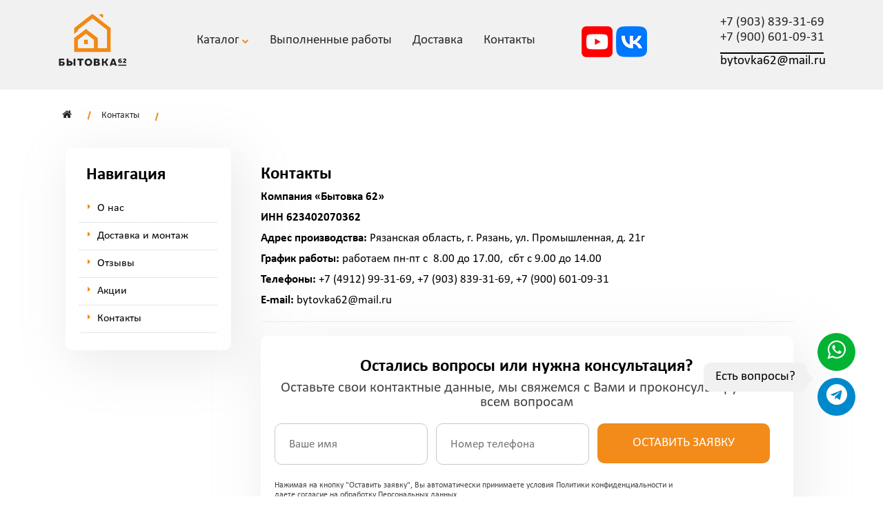

--- FILE ---
content_type: text/html; charset=utf-8
request_url: https://xn--b1apdlal5j.xn--62-6kcdf2c0a5a4f.xn--p1ai/kontakty
body_size: 7010
content:
<!DOCTYPE html>
<!--[if IE]><![endif]-->
<!--[if IE 8 ]><html dir="ltr" lang="ru" class="ie8"><![endif]-->
<!--[if IE 9 ]><html dir="ltr" lang="ru" class="ie9"><![endif]-->
<!--[if (gt IE 9)|!(IE)]><!-->
<html dir="ltr" lang="ru">
<!--<![endif]-->
<head>
<meta charset="UTF-8" />
<meta name="viewport" content="width=device-width, initial-scale=1">
<meta http-equiv="X-UA-Compatible" content="IE=edge">
<title>Контакты</title>
<base href="https://xn--b1apdlal5j.xn--62-6kcdf2c0a5a4f.xn--p1ai/" />
<script src="catalog/view/javascript/jquery/jquery-2.1.1.min.js" type="text/javascript"></script>
<link href="catalog/view/javascript/bootstrap/css/bootstrap.min.css" rel="stylesheet" media="screen" />
<script src="catalog/view/javascript/bootstrap/js/bootstrap.min.js" type="text/javascript"></script>
<link href="catalog/view/javascript/font-awesome/css/font-awesome.min.css" rel="stylesheet" type="text/css" />
<link href="//fonts.googleapis.com/css?family=Open+Sans:400,400i,300,700" rel="stylesheet" type="text/css" />
<script src="catalog/view/theme/default/js/jquery.cookie.js"></script>
<link href="catalog/view/theme/default/stylesheet/jquery.fancybox.css" rel="stylesheet">
<script src="catalog/view/theme/default/js/jquery.arcticmodal-0.3.min.js"></script>
<link href="catalog/view/theme/default/stylesheet/stylesheet.css?138" rel="stylesheet">
<link href="catalog/view/theme/default/stylesheet/owl.carousel.css" rel="stylesheet">
<script src="catalog/view/theme/default/js/jquery.fancybox.js?1" type="text/javascript"></script>
<script src="catalog/view/theme/default/js/owl.carousel.min.js" type="text/javascript"></script>
<link href="catalog/view/javascript/jquery/magnific/magnific-popup.css" type="text/css" rel="stylesheet" media="screen" />
<script src="catalog/view/javascript/jquery/magnific/jquery.magnific-popup.min.js" type="text/javascript"></script>
<script type="text/javascript" src="catalog/view/theme/default/js/animate.js"></script>
<link href="catalog/view/javascript/jquery/magnific/magnific-popup.css" type="text/css" rel="stylesheet" media="screen" />
<script src="catalog/view/javascript/jquery/magnific/jquery.magnific-popup.min.js" type="text/javascript"></script>
<script src="catalog/view/javascript/common.js" type="text/javascript"></script>
<link href="https://xn--b1apdlal5j.xn--62-6kcdf2c0a5a4f.xn--p1ai/kontakty" rel="canonical" />
<link href="https://xn--b1apdlal5j.xn--62-6kcdf2c0a5a4f.xn--p1ai/image/catalog/favicon.png" rel="icon" />
</head>
<body>



<div id="verh4">
<header>
  <div class="container">
    <div class="row">
    
    <div class="col-xs-1 col-sm-1 hidden-md hidden-lg hidden-xl">
<div id="posmenu">
<input type="checkbox" id="nav2-toggle" hidden>
<label for="nav2-toggle" class="nav2-toggle" onclick></label>
<nav class="nav2">
<ul>
<label for="nav2-toggle" class="nav2-toggle2" onclick><i class="fa fa-times-circle-o" aria-hidden="true"></i></label>
<li><a href="/">Главная</a></li>
<li><a href="/katalog/">Каталог</a></li>
<li><a href="/gallery/">Выполненные работы</a></li>
<li><a href="/dostavka">Доставка</a></li>
<li><a href="/reviews/">Отзывы</a></li>
<li><a href="/o-nas">О нас</a></li>
<li><a href="/kontakty">Контакты</a></li>
                            
</ul>
</nav>
</div>
</div>
    
    
      <div class="col-sm-12 col-sm-4 col-md-2 col-lg-2 col-xl-2">
        <div id="logo"><a href="https://xn--b1apdlal5j.xn--62-6kcdf2c0a5a4f.xn--p1ai/"><img src="https://xn--b1apdlal5j.xn--62-6kcdf2c0a5a4f.xn--p1ai/image/catalog/logo.png" title=" Компания «Бытовка 62»" alt=" Компания «Бытовка 62»" class="img-responsive" /></a></div>
      </div>
      
     
      
    
     <div class="hidden-xs hidden-sm col-md-6 col-lg-5 col-xl-5">
     
     <div id="poslstolb">
     <ul>
<li class="snizom"><a href="#" class="neakt">Каталог <i class="fa fa-chevron-down" aria-hidden="true"></i></a>
                                <ul class="vsplmenu">

  
  
      
      
       
  <li><a href="https://xn--b1apdlal5j.xn--62-6kcdf2c0a5a4f.xn--p1ai/katalog/modulnye-doma/">- Модульные дома</a></li>
       
  <li><a href="https://xn--b1apdlal5j.xn--62-6kcdf2c0a5a4f.xn--p1ai/katalog/mini-doma/">- Мини дома</a></li>
       
  <li><a href="https://xn--b1apdlal5j.xn--62-6kcdf2c0a5a4f.xn--p1ai/katalog/bytovki/">- Бытовки</a></li>
       
  <li><a href="https://xn--b1apdlal5j.xn--62-6kcdf2c0a5a4f.xn--p1ai/katalog/blok-kontejnery/">- Блок контейнеры</a></li>
       
  <li><a href="https://xn--b1apdlal5j.xn--62-6kcdf2c0a5a4f.xn--p1ai/katalog/hoz-postrojki/">- Хоз. постройки</a></li>
       
  <li><a href="https://xn--b1apdlal5j.xn--62-6kcdf2c0a5a4f.xn--p1ai/katalog/voljery/">- Вольеры</a></li>
       
  <li><a href="https://xn--b1apdlal5j.xn--62-6kcdf2c0a5a4f.xn--p1ai/katalog/malye-formy-stroitelstva/">- Малые формы строительства</a></li>
       
  <li><a href="https://xn--b1apdlal5j.xn--62-6kcdf2c0a5a4f.xn--p1ai/katalog/karkasnye-doma/">- Каркасные дома</a></li>
       
  <li><a href="https://xn--b1apdlal5j.xn--62-6kcdf2c0a5a4f.xn--p1ai/katalog/besedki/">- Беседки</a></li>
          
  
  
  
  
                                </ul>
                                </li>
<li><a href="/gallery/">Выполненные работы</a></li>
<li><a href="/dostavka">Доставка</a></li>
<li><a href="/kontakty">Контакты</a></li>
</ul>
     </div>
     </div> 
      
      
      <div class="hidden-xs hidden-sm hidden-md col-lg-2 col-xl-2"><div id="phn">
      <div id="whvib">
      <ul>
      <li><a href="https://www.youtube.com/channel/UCzKlNAt7HwxURv5QS-thBIw" target="_blank"><img src="/image/sb3.png"></a></li>
      <li><a href="https://vk.com/club200176292" target="_blank"><img src="/image/sb2.png"></a></li>
      </ul>
      </div>
      </div>
      </div>
      
      <div class="col-xs-12 col-sm-6 col-md-4 col-lg-3 col-xl-3"><div id="phn2">
      <div id="whvibtels">
      <div id="phonetwig" class="phnj"><a href="tel:+7 (903) 839-31-69" class="phnj">+7 (903) 839-31-69</a></div>
      <div id="emtwig" class="phnj"><a href="" class="phnjem"><div>  <p>+7 (900) 601-09-31<br></p></div>
</a></div>
      <div id="emtwig234" class="phnj23"><div>  <p>bytovka62@mail.ru<br></p></div>
</div>
      </div>
      </div></div>

    
    </div>
  </div>
  
  
  
  
</header>




<div id="information-information" class="container">
  <ul class="breadcrumb">
        <li><a href="https://xn--b1apdlal5j.xn--62-6kcdf2c0a5a4f.xn--p1ai/"><i class="fa fa-home"></i></a></li>
        <li><a href="https://xn--b1apdlal5j.xn--62-6kcdf2c0a5a4f.xn--p1ai/kontakty">Контакты</a></li>
      </ul>
<div id="verh2">
  <div class="row"><aside id="column-left" class="hidden-xs hidden-sm hidden-md col-lg-3 col-xl-3">
    <div class="list-group">

   <div id="proizv">Навигация</div>
       
<a href="/o-nas" class="list-group-item">О нас</a>                   
<a href="/dostavka" class="list-group-item">Доставка и монтаж</a>
<a href="/reviews/" class="list-group-item">Отзывы</a>
<a href="/akcii" class="list-group-item">Акции</a>
<a href="/kontakty" class="list-group-item">Контакты</a>
           
       

     </div>





  </aside>

                <div id="content" class="col-sm-12 col-md-12 col-lg-9 col-xl-9">
    <div class="row">
      <h1>Контакты</h1>

            <ul class="list-inline text-muted">
                                      </ul>
                  <div id="description"><p><b>Компания&nbsp;«Бытовка 62»&nbsp;</b></p><p><b>ИНН 623402070362</b></p><p><b>Адрес производства:&nbsp;</b>Рязанская область, г. Рязань, ул. Промышленная, д. 21г</p><p><b>График работы:</b> работаем пн-пт с&nbsp; 8.00 до 17.00,&nbsp; сбт с 9.00 до 14.00</p><p><b>Телефоны: </b>+7 (4912) 99-31-69,&nbsp;+7 (903) 839-31-69, +7 (900) 601-09-31</p><p><b>E-mail:</b> bytovka62@mail.ru<br></p></div>
                              <hr>
      <!-- AddThis Button BEGIN -->
      <div class="addthis_toolbox addthis_default_style" data-url="https://xn--b1apdlal5j.xn--62-6kcdf2c0a5a4f.xn--p1ai/kontakty"><a class="addthis_button_facebook_like" fb:like:layout="button_count"></a> <a class="addthis_button_tweet"></a> <a class="addthis_button_pinterest_pinit"></a> <a class="addthis_counter addthis_pill_style"></a></div>
      <script type="text/javascript" src="//s7.addthis.com/js/300/addthis_widget.js#pubid=ra-515eeaf54693130e"></script> 
      <!-- AddThis Button END -->
        
   
      
   
 
<script type="text/javascript" charset="utf-8" async src="https://api-maps.yandex.ru/services/constructor/1.0/js/?um=constructor%3A11d8d94b798b901649c37e006acdd860a891fee02e87f74c45d21a382ab04cb9&amp;width=100%25&amp;height=400&amp;lang=ru_RU&amp;scroll=true"></script>
 
  
 
 
         
      
      
      
      
      
      
      
      <div id="napol23">

<div id="napol230">Остались вопросы или нужна консультация?</div>
<div id="napol231">Оставьте свои контактные данные, мы свяжемся с Вами и проконсультируем по всем вопросам</div>

<div class="messages22"></div>

<div class="row">

<div class="col-sm-12 col-md-4 col-lg-4 col-xl-4">
<input type="text" placeholder="Ваше имя" id="user_name22" class="minp">
</div>



<div class="col-sm-12 col-md-4 col-lg-4 col-xl-4">
<input type="text" placeholder="Номер телефона" id="user_phone22" class="minp">
</div>


<div class="col-sm-12 col-md-4 col-lg-4 col-xl-4">

<div id="sublabcanin2"><input type="submit" value="Оставить заявку" id="btn_submit22" class="sumsept2"></div>

</div>

<div class="col-sm-12 col-md-12 col-lg-12 col-xl-12"><div id="politsogl">
Нажимая на кнопку "Оставить заявку", Вы автоматически принимаете условия Политики конфиденциальности и даете согласие на обработку Персональных данных
</div></div>

  </div>  </div>   
      
      
      
      
      
      </div>
    </div>
</div>
</div>
</div>

<script type="text/javascript"><!--
$('#review').delegate('.pagination a', 'click', function(e) {
    e.preventDefault();

    $('#review').fadeOut('slow');

    $('#review').load(this.href);

    $('#review').fadeIn('slow');
});

$('#review').load('index.php?route=information/information/review&information_id=10');

$('#button-review').on('click', function() {
	$.ajax({
		url: 'index.php?route=information/information/write&information_id=10',
		type: 'post',
		dataType: 'json',
		data: $("#form-review").serialize(),
		beforeSend: function() {
			$('#button-review').button('loading');
		},
		complete: function() {
			$('#button-review').button('reset');
		},
		success: function(json) {
			$('.alert-dismissible').remove();

			if (json['error']) {
				$('#review').after('<div class="alert alert-danger alert-dismissible"><i class="fa fa-exclamation-circle"></i> ' + json['error'] + '</div>');
			}

			if (json['success']) {
				$('#review').after('<div class="alert alert-success alert-dismissible"><i class="fa fa-check-circle"></i> ' + json['success'] + '</div>');

				$('input[name=\'name\']').val('');
				$('textarea[name=\'text\']').val('');
				$('input[name=\'rating\']:checked').prop('checked', false);
			}
		}
	});
});

$(document).ready(function() {
	$('.thumbnails').magnificPopup({
		type:'image',
		delegate: 'a',
		gallery: {
			enabled: true
		}
	});
});
//--></script> 
        
<footer>
  <div class="container">
    <div class="row">
      <div class="col-sm-12 col-md-3 col-lg-3 col-xl-3"">
      <div id="lsnn"><div>  <p><img src="/image/catalog/logo.png"><br></p></div>
</div>
      </div>
      <div class="col-sm-12 col-md-3 col-lg-3 col-xl-3">
        <ul class="list-unstyled">

                                     
      <li><a href="https://xn--b1apdlal5j.xn--62-6kcdf2c0a5a4f.xn--p1ai/katalog/modulnye-doma/" class="nizmenn">Модульные дома</a></li>
                   
      <li><a href="https://xn--b1apdlal5j.xn--62-6kcdf2c0a5a4f.xn--p1ai/katalog/mini-doma/" class="nizmenn">Мини дома</a></li>
                   
      <li><a href="https://xn--b1apdlal5j.xn--62-6kcdf2c0a5a4f.xn--p1ai/katalog/bytovki/" class="nizmenn">Бытовки</a></li>
                   
      <li><a href="https://xn--b1apdlal5j.xn--62-6kcdf2c0a5a4f.xn--p1ai/katalog/blok-kontejnery/" class="nizmenn">Блок контейнеры</a></li>
                   
      <li><a href="https://xn--b1apdlal5j.xn--62-6kcdf2c0a5a4f.xn--p1ai/katalog/hoz-postrojki/" class="nizmenn">Хоз. постройки</a></li>
                   
      <li><a href="https://xn--b1apdlal5j.xn--62-6kcdf2c0a5a4f.xn--p1ai/katalog/voljery/" class="nizmenn">Вольеры</a></li>
                   
      <li><a href="https://xn--b1apdlal5j.xn--62-6kcdf2c0a5a4f.xn--p1ai/katalog/malye-formy-stroitelstva/" class="nizmenn">Малые формы строительства</a></li>
                   
      <li><a href="https://xn--b1apdlal5j.xn--62-6kcdf2c0a5a4f.xn--p1ai/katalog/karkasnye-doma/" class="nizmenn">Каркасные дома</a></li>
                   
      <li><a href="https://xn--b1apdlal5j.xn--62-6kcdf2c0a5a4f.xn--p1ai/katalog/besedki/" class="nizmenn">Беседки</a></li>
                              </ul>
      </div>
      <div class="col-sm-12 col-md-3 col-lg-3 col-xl-3">
      <div>          <ul class="list-unstyled">
        <li><a class="nizmenn" href="/o-nas">О нас</a></li>
          <li><a class="nizmenn" href="/dostavka">Доставка и монтаж</a></li>
          <li><a class="nizmenn" href="/reviews/">Отзывы</a></li>
          <li><a class="nizmenn" href="/kontakty">Контакты</a></li>
        </ul></div>

      </div>
      <div class="col-sm-12 col-md-3 col-lg-3 col-xl-3">
      <div id="tsnizu"><div>  <p>+7 (903) 839-31-69<br></p></div>
</div>
      <div id="tsnizu"><div>  <p>+7 (900) 601-09-31<br></p></div>
</div>
      <div id="emsnizu"><div>  <p>bytovka62@mail.ru<br></p></div>
</div>
      <div id="knsnizu">
      <a href="/kontakty#obrzv">Заказать звонок</a>
      </div>
      </div>
     
      
      <div class="col-sm-12 col-md-12 col-lg-12 col-xl-12">
      <div id="mess">
      <div id="whvib2">
      <ul>
      <li><a href="https://vk.com/club200176292" target="_blank"><img src="/image/sb2.png"></a></li>
      <li><a href="https://www.instagram.com/bytovka62/" target="_blank"><img src="/image/sb1.png"></a></li>
      <li><a href="https://www.youtube.com/channel/UCzKlNAt7HwxURv5QS-thBIw" target="_blank"><img src="/image/sb3.png"></a></li>
      <li><a href="https://dzen.ru/bytovka62.ru" target="_blank"><img src="/image/sb4.png"></a></li>
      </ul>
      </div>
      </div>
      </div>
      
     
    </div>
  </div>
</footer>
<div id=cop>
<div class="container">
<div id=coptext>
<div>  <p>© 2012-2024 - Компания «Бытовка 62». Все права защищены</p><p><a href="/politika-konfidencialnosti">Политика конфиденциальности</a></p></div>
</div>
</div>
</div>
</div>





<a href="/kontakty#x" class="overlay" id="obrzv"></a>
        <div class="popup">
<div class="messages44"></div>
<div class="pops1">

<div id="bodyform">
<div id="zaginpp"><div id="zaginpp2">Обратный звонок</div>Оставьте свой номер телефона и наш специалист свяжется с Вами</div>

<div id="zaginpp1343">Ваш номер телефона</div>

<div id="zaginpp1344"><input type="text" id="user_phone44" placeholder="+7 ____-___-__-__" class="hatforma"></div>

<input type="hidden" id="user_tip" value="zvonok">

<div id="zaginpp1345"><input type="submit" value="Оставить заявку" class="hatformabut" id="btn_submit44"></div>

<div id="zaginpp1346"><div id="sogl2"><input type="checkbox" name="checkbox1" value="oneCheck" checked> Нажимая на кнопку "Оставить заявку" я соглашаюсь <a href="/politika-konfidencialnosti">с политикой конфиденциальности</a></div></div>


</div></div>

<a class="close" title="Закрыть" href="/kontakty#close"></a>
</div>








<a href="/kontakty#x" class="overlay" id="smeta"></a>
        <div class="popup">
<div class="messages33"></div>
<div class="pops1">
<div id="bodyform">
<div id="zaginpp"><div id="zaginpp2">Расчет сметы</div>Оставьте свой номер телефона и наш специалист свяжется с Вами</div>

<div id="zaginpp1343">Ваш номер телефона</div>

<div id="zaginpp1344"><input type="text" id="user_phone33" placeholder="+7 ____-___-__-__" class="hatforma"></div>

<div id="zaginpp1343">Тип постройки</div>

<div id="zaginpp1344">
<select name="tipis" id="user_tippostr33">
    <option selected value="Бытовка">- Бытовка</option>
    <option value="Беседка">- Беседка</option>
    <option value="Модульный дом">- Модульный дом</option>
    <option value="Блок контейнер">- Блок контейнер</option>
    <option value="Каркасный дом">- Каркасный дом</option>
    <option value="Хоз. постройка">- Хоз. постройка</option>
    <option value="Другое">- Другое</option>
   </select>
</div>

<div id="zaginpp1343">Опишите задачу</div>

<div id="zaginpp1344">
<textarea rows="5" cols="15" name="zadacha" id="user_zadacha33"></textarea>
</div>

<input type="hidden" id="user_tip" value="zvonok">

<div id="zaginpp1345"><input type="submit" value="Оставить заявку" class="hatformabut" id="btn_submit33"></div>

<div id="zaginpp1346"><div id="sogl2"><input type="checkbox" name="checkbox1" value="oneCheck" checked> Нажимая на кнопку "Оставить заявку" я соглашаюсь <a href="/politika-konfidencialnosti">с политикой конфиденциальности</a></div></div>

</div>
</div>

<a class="close" title="Закрыть" href="/kontakty#close"></a>
</div>






<a href="/kontakty#x" class="overlay" id="win5"></a>
        <div class="popup">
        
<div class="messages11"></div>
<div class="pops1">

<div id="bodyform">
<div id="zaginpp"><div id="zaginpp2">Оставить заявку</div>Оставьте свой номер телефона и наш специалист свяжется с Вами</div>

<div id="zaginpp1343">Ваш номер телефона</div>

<div id="zaginpp1344"><input type="text" id="user_phone11" placeholder="+7 ____-___-__-__" class="hatforma"></div>

<input type="hidden" id="user_tip" value="zvonok">

<div id="zaginpp1345"><input type="submit" value="Оставить заявку" class="hatformabut" id="btn_submit11"></div>

<div id="zaginpp1346"><div id="sogl2"><input type="checkbox" name="checkbox1" value="oneCheck" checked> Нажимая на кнопку "Оставить заявку" я соглашаюсь <a href="/politika-konfidencialnosti">с политикой конфиденциальности</a></div></div>

</div>
</div>

<a class="close" title="Закрыть" href="/kontakty#close"></a>
</div>













 <div id="openModalCity" class="modalDialog4">
<div>
    <a href="/kontakty#close" title="Закрыть" class="close">X</a>
  <h2>Выберите свой город</h2> 
    <div id="citys">
    
    
    <div class="row" id="current-choice">
    
    <div class="col-sm-12 col-md-4 col-lg-4 col-xl-4">
    <ul>
    <li><a href="https://апрелевка.бытовка62.рф/">Апрелевка</a></li>
    <li><a href="https://балашиха.бытовка62.рф/">Балашиха</a></li>
    <li><a href="https://бронницы.бытовка62.рф/">Бронницы</a></li>
    <li><a href="https://верея.бытовка62.рф/">Верея</a></li>
    <li><a href="https://видное.бытовка62.рф/">Видное</a></li>
    <li><a href="https://волоколамск.бытовка62.рф/">Волоколамск</a></li>
    <li><a href="https://воскресенск.бытовка62.рф/">Воскресенск</a></li>
    <li><a href="https://высоковск.бытовка62.рф/">Высоковск</a></li>
    <li><a href="https://голицыно.бытовка62.рф/">Голицыно</a></li>
    <li><a href="https://дедовск.бытовка62.рф/">Дедовск</a></li>
    <li><a href="https://дзержинский.бытовка62.рф/">Дзержинский</a></li>
    <li><a href="https://дмитров.бытовка62.рф/">Дмитров</a></li>
    <li><a href="https://долгопрудный.бытовка62.рф/">Долгопрудный</a></li>
    <li><a href="https://домодедово.бытовка62.рф/">Домодедово</a></li>
    <li><a href="https://дрезна.бытовка62.рф/">Дрезна</a></li>
    <li><a href="https://дубна.бытовка62.рф/">Дубна</a></li>
    <li><a href="https://егорьевск.бытовка62.рф/">Егорьевск</a></li>
    <li><a href="https://жуковский.бытовка62.рф/">Жуковский</a></li>
    <li><a href="https://зарайск.бытовка62.рф/">Зарайск</a></li>
    <li><a href="https://звенигород.бытовка62.рф/">Звенигород</a></li>
    <li><a href="https://ивантеевка.бытовка62.рф/">Ивантеевка</a></li>
    <li><a href="https://истра.бытовка62.рф/">Истра</a></li>
    <li><a href="https://кашира.бытовка62.рф/">Кашира</a></li>
    <li><a href="https://клин.бытовка62.рф/">Клин</a></li>
    <li><a href="https://коломна.бытовка62.рф/">Коломна</a></li>
    </ul>
    </div>
    
    
    
     <div class="col-sm-12 col-md-4 col-lg-4 col-xl-4">
    <ul>
    <li><a href="https://королёв.бытовка62.рф/">Королёв</a></li>
    <li><a href="https://котельники.бытовка62.рф/">Котельники</a></li>
    <li><a href="https://красноармейск.бытовка62.рф/">Красноармейск</a></li>
    <li><a href="https://красногорск.бытовка62.рф/">Красногорск</a></li>
    <li><a href="https://краснозаводск.бытовка62.рф/">Краснозаводск</a></li>
    <li><a href="https://краснознаменск.бытовка62.рф/">Краснознаменск</a></li>
    <li><a href="https://кубинка.бытовка62.рф/">Кубинка</a></li>
    <li><a href="https://куровское.бытовка62.рф/">Куровское</a></li>
    <li><a href="https://ликино-дулёво.бытовка62.рф/">Ликино-Дулёво</a></li>
    <li><a href="https://лобня.бытовка62.рф/">Лобня</a></li>
    <li><a href="https://лосино-петровский.бытовка62.рф/">Лосино-Петровский</a></li>
    <li><a href="https://луховицы.бытовка62.рф/">Луховицы</a></li>
    <li><a href="https://лыткарино.бытовка62.рф/">Лыткарино</a></li>
    <li><a href="https://люберцы.бытовка62.рф/">Люберцы</a></li>
    <li><a href="https://можайск.бытовка62.рф/">Можайск</a></li>
    <li><b><a href="https://бытовка62.рф/">Москва</a></b></li>
    <li><a href="https://мытищи.бытовка62.рф/">Мытищи</a></li>
    <li><a href="https://наро-фоминск.бытовка62.рф/">Наро-Фоминск</a></li>
    <li><a href="https://ногинск.бытовка62.рф/">Ногинск</a></li>
    <li><a href="https://одинцово.бытовка62.рф/">Одинцово</a></li>
    <li><a href="https://озёры.бытовка62.рф/">Озёры</a></li>
    <li><a href="https://орехово-зуево.бытовка62.рф/">Орехово-Зуево</a></li>
    <li><a href="https://павловский-посад.бытовка62.рф/">Павловский Посад</a></li>
    <li><a href="https://пересвет.бытовка62.рф/">Пересвет</a></li>
    <li><a href="https://подольск.бытовка62.рф/">Подольск</a></li>
    </ul>
    </div>
    
    
    <div class="col-sm-12 col-md-4 col-lg-4 col-xl-4">
    <ul>
    <li><a href="https://протвино.бытовка62.рф/">Протвино</a></li>
    <li><a href="https://Пушкино.бытовка62.рф/">Пушкино</a></li>
    <li><a href="https://пущино.бытовка62.рф/">Пущино</a></li>
    <li><a href="https://раменское.бытовка62.рф/">Раменское</a></li>
    <li><a href="https://реутов.бытовка62.рф/">Реутов</a></li>
    <li><a href="https://рошаль.бытовка62.рф/">Рошаль</a></li>
    <li><a href="https://руза.бытовка62.рф/">Руза</a></li>
    <li><b><a href="https://bytovka62.ru/">Рязань</a></b></li>
    <li><a href="https://сергиев-посад.бытовка62.рф/">Сергиев Посад</a></li>
    <li><a href="https://серпухов.бытовка62.рф/">Серпухов</a></li>
    <li><a href="https://солнечногорск.бытовка62.рф/">Солнечногорск</a></li>
    <li><a href="https://старая-купавна.бытовка62.рф/">Старая Купавна</a></li>
    <li><a href="https://ступино.бытовка62.рф/">Ступино</a></li>
    <li><a href="https://талдом.бытовка62.рф/">Талдом</a></li>
    <li><a href="https://фрязино.бытовка62.рф/">Фрязино</a></li>
    <li><a href="https://химки.бытовка62.рф/">Химки</a></li>
    <li><a href="https://хотьково.бытовка62.рф/">Хотьково</a></li>
    <li><a href="https://черноголовка.бытовка62.рф/">Черноголовка</a></li>
    <li><a href="https://чехов.бытовка62.рф/">Чехов</a></li>
    <li><a href="https://шатура.бытовка62.рф/">Шатура</a></li>
    <li><a href="https://щёлково.бытовка62.рф/">Щёлково</a></li>
    <li><a href="https://электрогорск.бытовка62.рф/">Электрогорск</a></li>
    <li><a href="https://электросталь.бытовка62.рф/">Электросталь</a></li>
    <li><a href="https://электроугли.бытовка62.рф/">Электроугли</a></li>
    <li><a href="https://яхрома.бытовка62.рф/">Яхрома</a></li>
    </ul>
    </div>
    
    
    </div>
    </div>
  </div>
  </div>
  



<script>
        jQuery(document).ready(function(){
            jQuery('#btn_submit11').click(function(){
                // собираем данные с формы
                var user_phone11    = jQuery('#user_phone11').val();
                var uri    = '/kontakty';
                var ncapt = jQuery('#ncapt').val();
                // отправляем данные
                jQuery.ajax({
                    url: "forms/zayavka.php", // куда отправляем
                    type: "post", // метод передачи
                    dataType: "json", // тип передачи данных
                    data: { // что отправляем
                        "user_phone11":   user_phone11,
                        "uri":   uri,
                        "ncapt":   ncapt
                    },
                    // после получения ответа сервера
                    success: function(data){
                        jQuery('.messages11').html(data.result); // выводим ответ сервера
                    }
                });
            });
        });
    </script>
    
    
    
    <script>
        jQuery(document).ready(function(){
            jQuery('#btn_submit22').click(function(){
                // собираем данные с формы
                var user_phone22    = jQuery('#user_phone22').val();
                var user_name22    = jQuery('#user_name22').val();
                var uri    = '/kontakty';
                var ncapt = jQuery('#ncapt').val();
                // отправляем данные
                jQuery.ajax({
                    url: "forms/konsult.php", // куда отправляем
                    type: "post", // метод передачи
                    dataType: "json", // тип передачи данных
                    data: { // что отправляем
                        "user_name22":   user_name22,
                        "user_phone22":   user_phone22,
                        "uri":   uri,
                        "ncapt":   ncapt
                    },
                    // после получения ответа сервера
                    success: function(data){
                        jQuery('.messages22').html(data.result); // выводим ответ сервера
                    }
                });
            });
        });
    </script>
    
    
    
    
        
    <script>
        jQuery(document).ready(function(){
            jQuery('#btn_submit33').click(function(){
                // собираем данные с формы
                var user_phone33    = jQuery('#user_phone33').val();
                var user_zadacha33    = jQuery('#user_zadacha33').val();
                var user_tippostr33    = jQuery('#user_tippostr33').val();
                var uri    = '/kontakty';
                var ncapt = jQuery('#ncapt').val();
                // отправляем данные
                jQuery.ajax({
                    url: "forms/smeta.php", // куда отправляем
                    type: "post", // метод передачи
                    dataType: "json", // тип передачи данных
                    data: { // что отправляем
                        "user_tippostr33":   user_tippostr33,
                        "user_zadacha33":   user_zadacha33,
                        "user_phone33":   user_phone33,
                        "uri":   uri,
                        "ncapt":   ncapt
                    },
                    // после получения ответа сервера
                    success: function(data){
                        jQuery('.messages33').html(data.result); // выводим ответ сервера
                    }
                });
            });
        });
    </script>
    
    
    
    <script>
        jQuery(document).ready(function(){
            jQuery('#btn_submit44').click(function(){
                // собираем данные с формы
                var user_phone44    = jQuery('#user_phone44').val();
                var uri    = '/kontakty';
                var ncapt = jQuery('#ncapt').val();
                // отправляем данные
                jQuery.ajax({
                    url: "forms/zvonok.php", // куда отправляем
                    type: "post", // метод передачи
                    dataType: "json", // тип передачи данных
                    data: { // что отправляем
                        "user_phone44":   user_phone44,
                        "uri":   uri,
                        "ncapt":   ncapt
                    },
                    // после получения ответа сервера
                    success: function(data){
                        jQuery('.messages44').html(data.result); // выводим ответ сервера
                    }
                });
            });
        });
    </script>
    
    
    
    
    <script>
        jQuery(document).ready(function(){
            jQuery('#btn_submit444').click(function(){
                // собираем данные с формы
                var user_name444    = jQuery('#user_name444').val();
                var user_phone444    = jQuery('#user_phone444').val();
                var user_zadacha444    = jQuery('#user_zadacha444').val();
                var user_zadacha4444    = jQuery('#user_zadacha4444').val();
                var uri    = '/kontakty';
                var ncapt = jQuery('#ncapt').val();
                // отправляем данные
                jQuery.ajax({
                    url: "forms/formmain.php", // куда отправляем
                    type: "post", // метод передачи
                    dataType: "json", // тип передачи данных
                    data: { // что отправляем
                        "user_name444":   user_name444,
                        "user_phone444":   user_phone444,
                        "user_zadacha444":   user_zadacha444,
                        "user_zadacha4444":   user_zadacha4444,
                        "uri":   uri,
                        "ncapt":   ncapt
                    },
                    // после получения ответа сервера
                    success: function(data){
                        jQuery('.messages444').html(data.result); // выводим ответ сервера
                    }
                });
            });
        });
    </script>









<script> 
$(document).ready(function() {
	$('.thumbnails').magnificPopup({
		type:'image',
		delegate: 'a',
		gallery: {
			enabled: true
		}
	});
});
</script> 

<script type="text/javascript">
$(document).ready(function() {
$(".mysuperimg").fancybox({ }); });
</script>

<div class="podskazka">Есть вопросы?</div>
<a href="https://wa.me/79038393169" target="_blank" title="Написать в WhatsApp" rel="noopener noreferrer"><div class="whatsapp-button"><i class="fa fa-whatsapp"></i></div></a>
<a href="https://t.me/bytovka62" target="_blank" title="Написать в Telegram" rel="noopener noreferrer"><div class="telegram-button"><i class="fa fa-telegram"></i></div></a>


<div id="copss"></a>
<script>
var inp = '<input type="hidden" name="ncapt" id="ncapt" value="7e1577332af54eb1bb87c2425989bad6">';
//добавить угловатые скобки
jQuery("#copss").append(inp); 
</script>   


<!-- Yandex.Metrika counter --> <script type="text/javascript" > (function(m,e,t,r,i,k,a){m[i]=m[i]||function(){(m[i].a=m[i].a||[]).push(arguments)}; m[i].l=1*new Date();k=e.createElement(t),a=e.getElementsByTagName(t)[0],k.async=1,k.src=r,a.parentNode.insertBefore(k,a)}) (window, document, "script", "https://mc.yandex.ru/metrika/tag.js", "ym"); ym(87748054, "init", { clickmap:true, trackLinks:true, accurateTrackBounce:true, webvisor:true, ecommerce:"dataLayer" }); </script> <noscript><div><img src="https://mc.yandex.ru/watch/87748054" style="position:absolute; left:-9999px;" alt="" /></div></noscript> <!-- /Yandex.Metrika counter -->


<!-- Yandex.Metrika counter -->
<script type="text/javascript" >
   (function(m,e,t,r,i,k,a){m[i]=m[i]||function(){(m[i].a=m[i].a||[]).push(arguments)};
   m[i].l=1*new Date();k=e.createElement(t),a=e.getElementsByTagName(t)[0],k.async=1,k.src=r,a.parentNode.insertBefore(k,a)})
   (window, document, "script", "https://mc.yandex.ru/metrika/tag.js", "ym");

   ym(70309654, "init", {
        clickmap:true,
        trackLinks:true,
        accurateTrackBounce:true,
        webvisor:true
   });
</script>
<noscript><div><img src="https://mc.yandex.ru/watch/70309654" style="position:absolute; left:-9999px;" alt="" /></div></noscript>
<!-- /Yandex.Metrika counter -->


</body></html>

--- FILE ---
content_type: text/css
request_url: https://xn--b1apdlal5j.xn--62-6kcdf2c0a5a4f.xn--p1ai/catalog/view/theme/default/stylesheet/stylesheet.css?138
body_size: 34082
content:

@font-face {
    font-family: 'Calibri';
    src: url('Calibri-Light.eot');
    src: local('Calibri Light'), local('Calibri-Light'),
        url('Calibri-Light.eot?#iefix') format('embedded-opentype'),
        url('Calibri-Light.woff2') format('woff2'),
        url('Calibri-Light.woff') format('woff'),
        url('Calibri-Light.ttf') format('truetype');
    font-weight: 300;
    font-style: normal;
}

@font-face {
    font-family: 'Calibri';
    src: url('Calibri-Bold.eot');
    src: local('Calibri Bold'), local('Calibri-Bold'),
        url('Calibri-Bold.eot?#iefix') format('embedded-opentype'),
        url('Calibri-Bold.woff2') format('woff2'),
        url('Calibri-Bold.woff') format('woff'),
        url('Calibri-Bold.ttf') format('truetype');
    font-weight: bold;
    font-style: normal;
}

@font-face {
    font-family: 'Calibri';
    src: url('Calibri.eot');
    src: local('Calibri'),
        url('Calibri.eot?#iefix') format('embedded-opentype'),
        url('Calibri.woff2') format('woff2'),
        url('Calibri.woff') format('woff'),
        url('Calibri.ttf') format('truetype');
    font-weight: normal;
    font-style: normal;
}


body {
    font-weight: 400;
    line-height: 1.2;
    width: 100%;
    color: #000;
    background: #ffffff;
    font-size: 19px;
    font-family: 'Calibri';
}
h1, h2, h3, h4, h5, h6 {
	color: #444;
}

/* default font size */
.fa {
	font-size: 14px;
}
/* Override the bootstrap defaults */
h1 {
	font-size: 33px;
}
h2 {
	font-size: 27px;
}
h3 {
	font-size: 21px;
}
h4 {
	font-size: 25px;
    font-weight: 800;
}
h5 {
	font-size: 12px;
}
h6 {
	font-size: 10.2px;
}
a {
	color: #23a1d1;
}
a:hover {
	text-decoration: none;
}
legend {
	font-size: 18px;
	padding: 7px 0px
}
label {
	font-size: 12px;
	font-weight: normal;
}
select.form-control, textarea.form-control, input[type="text"].form-control, input[type="password"].form-control, input[type="datetime"].form-control, input[type="datetime-local"].form-control, input[type="date"].form-control, input[type="month"].form-control, input[type="time"].form-control, input[type="week"].form-control, input[type="number"].form-control, input[type="email"].form-control, input[type="url"].form-control, input[type="search"].form-control, input[type="tel"].form-control, input[type="color"].form-control {
	font-size: 12px;
}
.input-group input, .input-group select, .input-group .dropdown-menu, .input-group .popover {
	font-size: 12px;
}
.input-group .input-group-addon {
	font-size: 12px;
	height: 30px;
}
/* Fix some bootstrap issues */
span.hidden-xs, span.hidden-sm, span.hidden-md, span.hidden-lg {
	display: inline;
}

.nav-tabs {
	margin-bottom: 15px;
    padding: 0 15px;
}
div.required .control-label:before {
	content: '* ';
	color: #F00;
	font-weight: bold;
}
/* Gradent to all drop down menus */
.dropdown-menu li > a:hover {
	text-decoration: none;
	color: #ffffff;
	background-color: #229ac8;
	background-image: linear-gradient(to bottom, #23a1d1, #1f90bb);
	background-repeat: repeat-x;
}
/* top */
#top {
	background-color: #EEEEEE;
	border-bottom: 1px solid #e2e2e2;
	padding: 4px 0px 3px 0;
	margin: 0 0 20px 0;
	min-height: 40px;
}
#top .container {
	padding: 0 20px;
}
#top #form-currency .currency-select,
#top #form-language .language-select {
	text-align: left;
}
#top #form-currency .currency-select:hover,
#top #form-language .language-select:hover {
	text-shadow: none;
	color: #ffffff;
	background-color: #229ac8;
	background-image: linear-gradient(to bottom, #23a1d1, #1f90bb);
	background-repeat: repeat-x;
}
#top .btn-link, #top-links li, #top-links a {
	color: #888;
	text-shadow: 0 1px 0 #FFF;
	text-decoration: none;
}
#top .btn-link:hover, #top-links a:hover {
	color: #444;
}
#top-links .dropdown-menu a {
	text-shadow: none;
}
#top-links .dropdown-menu a:hover {
	color: #FFF;
}
#top .btn-link strong {
	font-size: 14px;
        line-height: 14px;
}
#top-links {
	padding-top: 6px;
}
#top-links a + a {
	margin-left: 15px;
}
/* logo */
#logo {
	margin: 0 0 10px 0;
}
#logo h1 {
	font-size: 21px;
	margin-bottom: 20px;
	margin-top: -5px;
}
/* search */
#search {
	margin-bottom: 10px;
}
#search .input-lg {
	height: 40px;
	line-height: 20px;
	padding: 0 10px;
}
#search .btn-lg {
	font-size: 15px;
	line-height: 18px;
	padding: 10px 35px;
	text-shadow: 0 1px 0 #FFF;
}
/* cart */
#cart {
	margin-top: 5px;
}
#cart > .btn {
	font-size: 12px;
	line-height: 18px;
	color: #FFF;
}
#cart.open > .btn {
	background-image: none;
	background: none;
	border: 0px solid #E6E6E6;
	box-shadow: none;
	text-shadow: none;
}
#cart.open > .btn:hover {
	color: #fff;
}
#cart .dropdown-menu {
	background: #eee;
	z-index: 1001;
}
#cart .dropdown-menu {
	min-width: 100%;
}
@media (max-width: 478px) {
	#cart .dropdown-menu {
		width: 100%;
	}
}
#cart .dropdown-menu table {
	margin-bottom: 10px;
}
#cart .dropdown-menu li > div {
	min-width: 427px;
	padding: 0 10px;
}
@media (max-width: 478px) {
	#cart .dropdown-menu li > div {
		min-width: 100%;
	}
}
#cart .dropdown-menu li p {
	margin: 20px 0;
}
/* menu */
#menu .nav > li > a:hover, #menu .nav > li.open > a {
}
#menu .dropdown-menu {
	padding-bottom: 0;
}
#menu .dropdown-inner {
	display: table;
}
#menu .dropdown-inner ul {
	display: table-cell;
}
#menu .dropdown-inner a {
	min-width: 160px;
	display: block;
	padding: 3px 20px;
	clear: both;
	line-height: 20px;
	color: #333333;
	font-size: 12px;
}
#menu .dropdown-inner li a:hover {
	color: #FFFFFF;
}
#menu .see-all {
	display: block;
	margin-top: 0.5em;
	border-top: 1px solid #DDD;
	padding: 3px 20px;
	-webkit-border-radius: 0 0 4px 4px;
	-moz-border-radius: 0 0 4px 4px;
	border-radius: 0 0 3px 3px;
	font-size: 12px;
}
#menu .see-all:hover, #menu .see-all:focus {
	text-decoration: none;
	color: #ffffff;
	background-color: #229ac8;
	background-image: linear-gradient(to bottom, #23a1d1, #1f90bb);
	background-repeat: repeat-x;
}
#menu #category {
	float: left;
	padding-left: 15px;
	font-size: 16px;
	font-weight: 700;
	line-height: 40px;
	color: #fff;
	text-shadow: 0 1px 0 rgba(0, 0, 0, 0.2);
}
#menu .btn-navbar {
	font-size: 15px;
	font-stretch: expanded;
	color: #FFF;
	padding: 2px 18px;
	float: right;
	background-color: #229ac8;
	background-image: linear-gradient(to bottom, #23a1d1, #1f90bb);
	background-repeat: repeat-x;
	border-color: #1f90bb #1f90bb #145e7a;
}
#menu .btn-navbar:hover, #menu .btn-navbar:focus, #menu .btn-navbar:active, #menu .btn-navbar.disabled, #menu .btn-navbar[disabled] {
	color: #ffffff;
	background-color: #229ac8;
}
@media (min-width: 768px) {
	#menu .dropdown:hover .dropdown-menu {
		display: block;
	}
}
@media (max-width: 767px) {
	#menu {
		border-radius: 4px;
	}
	#menu div.dropdown-inner > ul.list-unstyled {
		display: block;
	}
	#menu div.dropdown-menu {
		margin-left: 0 !important;
		padding-bottom: 10px;
		background-color: rgba(0, 0, 0, 0.1);
	}
	#menu .dropdown-inner {
		display: block;
	}
	#menu .dropdown-inner a {
		width: 100%;
		color: #fff;
	}
	#menu .dropdown-menu a:hover,
	#menu .dropdown-menu ul li a:hover {
		background: rgba(0, 0, 0, 0.1);
	}
	#menu .see-all {
		margin-top: 0;
		border: none;
		border-radius: 0;
		color: #fff;
	}
}
/* content */
#content {
	min-height: 600px;
}
/* alert */
.alert {
	padding: 8px 14px 8px 14px;
}
/* buttons */
.buttons {
	margin: 1em 0;
}
.btn {
	padding: 7.5px 12px;
	font-size: 12px;
	border: 0px solid #cccccc;
	border-radius: 4px;
}
.btn-xs {
	font-size: 9px;
}
.btn-sm {
	font-size: 10.2px;
}
.btn-lg {
	padding: 10px 16px;
	font-size: 15px;
}
.btn-group > .btn, .btn-group > .dropdown-menu, .btn-group > .popover {
	font-size: 12px;
}
.btn-group > .btn-xs {
	font-size: 9px;
}
.btn-group > .btn-sm {
	font-size: 10.2px;
}
.btn-group > .btn-lg {
	font-size: 15px;
}
.btn-default {
	color: #777;
	text-shadow: 0 1px 0 rgba(255, 255, 255, 0.5);
	background-color: #e7e7e7;
	background-image: linear-gradient(to bottom, #eeeeee, #dddddd);
	background-repeat: repeat-x;
	border-color: #dddddd #dddddd #b3b3b3 #b7b7b7;
}
.btn-primary {
	color: #ffffff;
	text-shadow: 0 -1px 0 rgba(0, 0, 0, 0.25);
	background-color: #229ac8;
	background-image: linear-gradient(to bottom, #23a1d1, #1f90bb);
	background-repeat: repeat-x;
	border-color: #1f90bb #1f90bb #145e7a;
}
.btn-primary:hover, .btn-primary:active, .btn-primary.active, .btn-primary.disabled, .btn-primary[disabled] {
	background-color: #1f90bb;
	background-position: 0 -15px;
}
.btn-warning {
	color: #ffffff;
	text-shadow: 0 -1px 0 rgba(0, 0, 0, 0.25);
	background-color: #faa732;
	background-image: linear-gradient(to bottom, #fbb450, #f89406);
	background-repeat: repeat-x;
	border-color: #f89406 #f89406 #ad6704;
}
.btn-warning:hover, .btn-warning:active, .btn-warning.active, .btn-warning.disabled, .btn-warning[disabled] {
	box-shadow: inset 0 1000px 0 rgba(0, 0, 0, 0.1);
}
.btn-danger {
	color: #ffffff;
	text-shadow: 0 -1px 0 rgba(0, 0, 0, 0.25);
	background-color: #da4f49;
	background-image: linear-gradient(to bottom, #ee5f5b, #bd362f);
	background-repeat: repeat-x;
	border-color: #bd362f #bd362f #802420;
}
.btn-danger:hover, .btn-danger:active, .btn-danger.active, .btn-danger.disabled, .btn-danger[disabled] {
	box-shadow: inset 0 1000px 0 rgba(0, 0, 0, 0.1);
}
.btn-success {
	color: #ffffff;
	text-shadow: 0 -1px 0 rgba(0, 0, 0, 0.25);
	background-color: #5bb75b;
	background-image: linear-gradient(to bottom, #62c462, #51a351);
	background-repeat: repeat-x;
	border-color: #51a351 #51a351 #387038;
}
.btn-success:hover, .btn-success:active, .btn-success.active, .btn-success.disabled, .btn-success[disabled] {
	box-shadow: inset 0 1000px 0 rgba(0, 0, 0, 0.1);
}
.btn-info {
	color: #ffffff;
	text-shadow: 0 -1px 0 rgba(0, 0, 0, 0.25);
	background-color: #df5c39;
	background-image: linear-gradient(to bottom, #e06342, #dc512c);
	background-repeat: repeat-x;
	border-color: #dc512c #dc512c #a2371a;
}
.btn-info:hover, .btn-info:active, .btn-info.active, .btn-info.disabled, .btn-info[disabled] {
	background-image: none;
	background-color: #df5c39;
}
.btn-link {
	border-color: rgba(0, 0, 0, 0);
	cursor: pointer;
	color: #23A1D1;
	border-radius: 0;
}
.btn-link, .btn-link:active, .btn-link[disabled] {
	background-color: rgba(0, 0, 0, 0);
	background-image: none;
	box-shadow: none;
}
.btn-inverse {
	color: #ffffff;
	text-shadow: 0 -1px 0 rgba(0, 0, 0, 0.25);
	background-color: #363636;
	background-image: linear-gradient(to bottom, #444444, #222222);
	background-repeat: repeat-x;
	border-color: #222222 #222222 #000000;
}
.btn-inverse:hover, .btn-inverse:active, .btn-inverse.active, .btn-inverse.disabled, .btn-inverse[disabled] {
	background-color: #222222;
	background-image: linear-gradient(to bottom, #333333, #111111);
}
/* list group */
.list-group a {
	border: 0px solid #DDDDDD;
	color: #888888;
	padding: 8px 12px;
    border-bottom: 1px dotted #caccce;
}
.list-group a.active, .list-group a.active:hover, .list-group a:hover {
color: #f28b19;
    background: none;
}
/* carousel */
.carousel-caption {
	color: #FFFFFF;
	text-shadow: 0 1px 0 #000000;
}
.carousel-control .icon-prev:before {
	content: '\f053';
	font-family: FontAwesome;
}
.carousel-control .icon-next:before {
	content: '\f054';
	font-family: FontAwesome;
}
/* product list */
.product-thumb {
	margin-bottom: 20px;
	overflow: auto;
}
.product-thumb .image {
	text-align: center;
}
.product-thumb .image a {
	display: block;
}
.product-thumb .image a:hover {
	opacity: 0.8;
}
.product-thumb .image img {
	margin-left: auto;
	margin-right: auto;
}
.product-grid .product-thumb .image {
	float: none;
}
@media (min-width: 767px) {
.product-list .product-thumb .image {
	float: left;
	padding: 0 15px;
}
}
.product-thumb .caption {
	padding: 0 20px;
}
.product-list .product-thumb .caption {
	margin-left: 230px;
}
@media (max-width: 1200px) {
.product-grid .product-thumb .caption {
	min-height: 210px;
	padding: 0 10px;
}
}
@media (max-width: 767px) {
.product-list .product-thumb .caption {
	min-height: 0;
	margin-left: 0;
	padding: 0 10px;
}
.product-grid .product-thumb .caption {
	min-height: 0;
}
}
.product-thumb .rating {
    padding-bottom: 10px;
    display: none;
}
.rating .fa-stack {
	font-size: 8px;
}
.rating .fa-star-o {
	color: #999;
	font-size: 15px;
}
.rating .fa-star {
	color: #FC0;
	font-size: 15px;
}
.rating .fa-star + .fa-star-o {
	color: #E69500;
}
h2.price {
	margin: 0;
}

.product-thumb .price-new {
	font-weight: 600;
	color: #f30303;
}
.product-thumb .price-old {
	color: #999;
	text-decoration: line-through;
	margin-left: 10px;
}
.product-thumb .price-tax {
	color: #999;
	font-size: 12px;
	display: block;
}
.product-thumb .button-group {
	border-top: 1px solid #ddd;
	background-color: #eee;
	overflow: auto;
}
.product-list .product-thumb .button-group {
	border-left: 1px solid #ddd;
}
@media (max-width: 768px) {
	.product-list .product-thumb .button-group {
		border-left: none;
	}
}
.product-thumb .button-group button {
	width: 60%;
	border: none;
	display: inline-block;
	float: left;
	background-color: #eee;
	color: #888;
	line-height: 38px;
	font-weight: bold;
	text-align: center;
	text-transform: uppercase;
}
.product-thumb .button-group button + button {
	width: 20%;
	border-left: 1px solid #ddd;
}
.product-thumb .button-group button:hover {
	color: #444;
	background-color: #ddd;
	text-decoration: none;
	cursor: pointer;
}
@media (max-width: 1200px) {
	.product-thumb .button-group button, .product-thumb .button-group button + button {
		width: 33.33%;
	}
}
@media (max-width: 767px) {
	.product-thumb .button-group button, .product-thumb .button-group button + button {
		width: 33.33%;
	}
}
.thumbnails {
	overflow: auto;
	clear: both;
	list-style: none;
	padding: 0;
	margin: 0;
}
.thumbnails > li {
	margin-left: 20px;
}
a.thumbnail.active, a.thumbnail:focus, a.thumbnail:hover {
    border:0px !important;
}
.thumbnails > img {
	width: 100%;
}
.image-additional a {
	margin-bottom: 20px;
	padding: 5px;
	display: block;
	border: 1px solid #ddd;
}
.image-additional {
	max-width: 78px;
}
.thumbnails .image-additional {
	float: left;
	margin-left: 20px;
}

@media (min-width: 1200px) {
	#content .col-lg-2:nth-child(6n+1),
	#content .col-lg-3:nth-child(4n+1),
	#content .col-lg-4:nth-child(3n+1),
	#content .col-lg-6:nth-child(2n+1) {
		clear:left;
	}
}
@media (min-width: 992px) and (max-width: 1199px) {
	#content .col-md-2:nth-child(6n+1),
	#content .col-md-3:nth-child(4n+1),
	#content .col-md-4:nth-child(3n+1),
	#content .col-md-6:nth-child(2n+1) {
		clear:left;
	}
}
@media (min-width: 768px) and (max-width: 991px) {
	#content .col-sm-2:nth-child(6n+1),
	#content .col-sm-3:nth-child(4n+1),
	#content .col-sm-4:nth-child(3n+1),
	#content .col-sm-6:nth-child(2n+1) {
		clear:left;
	}
}

/* fixed colum left + content + right*/
@media (min-width: 768px) {
    #column-left  .product-layout .col-md-3 {
       width: 100%;
    }

	#column-left + #content .product-layout .col-md-3 {
       width: 50%;
    }

	#column-left + #content + #column-right .product-layout .col-md-3 {
       width: 100%;
    }

    #content + #column-right .product-layout .col-md-3 {
       width: 100%;
    }
}

/* fixed product layouts used in left and right columns */
#column-left .product-layout, #column-right .product-layout {
	width: 100%;
}

/* fixed mobile cart quantity input */
.input-group .form-control[name^=quantity] {
	min-width: 50px;
}

/* Missing focus and border color to overwrite bootstrap */
.btn-info:hover, .btn-info:active, .btn-info.active, .btn-info.disabled, .btn-info[disabled] {
    background-image: none;
    background-color: #df5c39;
}

/* OLD SITE  */



#menuopt2 {
    display: none;
}
#phonerf {
    display: none;
}

#phonerf2 {
    display: none;
}
#vsevm {
    background: #fff;
    margin: 5px;
    padding: 10px;
    min-height: 435px;
    border-radius: 5px;
    box-shadow: 11px 14px 42px 25px rgb(218 214 214 / 20%);
}
#content .row {
    margin-left: 0px !important;
    margin-right: 30px !important;
}
#rass2 {
    max-width: 200px;
}
#obyavys {
    z-index: 1;
    background: #f28b19;
    width: 250px;
    position: absolute;
    height: 250px;
    color: #fff;
    text-align: center;
    padding: 30px;
    border-radius: 140px;
    margin-top: 270px;
}
#sp-f8ed82c7-049a-4c62-9d37-7b1126acc687 {
    width: 185px;
}
#kist {
    background: url(/kist.png) center top no-repeat;
    height: 60px;
    padding-top: 20px;
    max-width: 265px;
    padding-left: 25px;
}
#kist0 {
    background: url(/image/kist0.png) center top no-repeat;
    height: 60px;
    padding-top: 20px;
    max-width: 200px;
    padding-left: 25px;
}
#kist2 {
    padding-left: 25px;
}
#cocosn {
    text-align: center;
    padding-top: 60px;
}
#zagolfeat {
    min-height: 35px;
}
#zagolfeat2 {
    min-height: 190px;
}

#cocosn1 {
    padding-top: 20px;
}
table.table.table-striped.table-bordered {
    background: #fff;
    box-shadow: 11px 14px 112px 25px rgba(218, 214, 214, 0.2);
}
#fotoobzor {
    float: right;
    width: 116px;
    min-height: 125px;
}
#derevopreim {
    padding-top: 30px;
    padding-bottom: 30px;
}
#derevodva {
    background: #f28b19 url(/image/derevobottom.png) center bottom no-repeat;
    padding-bottom: 60px;
}
.fonusl {
    background: url(/image/fonusl1.png) center bottom no-repeat;
    padding: 30px 20px;
    min-height: 450px;
    border-radius: 10px;
}
.fonusl2 {
    background: url(/image/fonusl2.png) center bottom no-repeat;
    padding: 30px 20px;
    min-height: 450px;
    border-radius: 10px;
}
.fonusl3 {
    background: url(/image/fonusl3.png) center bottom no-repeat;
    padding: 30px 20px;
    min-height: 450px;
    border-radius: 10px;
}
.fonusl4 {
    background: url(/image/fonusl4.png) center bottom no-repeat;
    padding: 30px 20px;
    min-height: 450px;
    border-radius: 10px;
}
.fonusl5 {
    background: url(/image/fonusl5.png) center bottom no-repeat;
    padding: 30px 20px;
    min-height: 450px;
    border-radius: 10px;
}
.fonusl a {
    color: #fff;
}
.fonusl2 a {
    color: #fff;
}
.fonusl3 a {
    color: #fff;
}
.fonusl4 a {
    color: #fff;
}
.fonusl5 a {
    color: #fff;
}
#derevopreim2 {
background: #fff;
    min-height: 235px;
    margin: 0 auto 35px auto;
    border-radius: 10px;
    max-width: 319px;
    box-shadow: 11px 14px 75px 5px rgba(197, 195, 195, 0.2);
}

#derevopreim2 p:nth-child(1) {
    background: url(/image/zelgal.png) center top no-repeat;
    width: 91px;
    height: 94px;
    float: left;
}
#derevopreim2 p:nth-child(2) {
    
    max-width: 205px;
    min-height: 95px;
    padding: 25px 0 30px 10px;
    overflow: hidden;   
}
#derevopreim2 p:nth-child(3) {
    
    max-width: 205px;
    padding: 0px 0 10px 10px;
    overflow: hidden;
    color: #f5f5f5;
    font-size: 67px;
    float: left;
}
#derevopreim2 p:nth-child(4) {
    font-size: 18px;
    padding: 11px 0 20px 15px;
    overflow: hidden;
}
#derevopreim2 p:nth-child(5) {
    background: linear-gradient(0deg, #0aa258, #18c96f);
    color: #fff;
    padding: 16px 15px;
    border-radius: 35px;
    
    font-size: 15px;
    max-width: 270px;
    box-shadow: 8px 2px 25px 11px rgba(218, 214, 214, 0.2);
    text-align: center;
    max-width: 250px;
    margin: 65px auto 0 auto;
}
#derevodva2 {
    text-align: center;
    color: #fff;
    max-width: 750px;
    margin: 10px auto 125px auto;
}
#fonprod {
    background: #fff;
    margin-top: 30px;
    padding: 10px 0px;
    box-shadow: 11px 14px 75px 5px rgba(197, 195, 195, 0.2);
    border-radius: 10px;
}
#carousel14 {
    margin-top: -120px;
}
#fotokust2 {
    color: #2c2c2f;
    
    padding-top: 20px;
    padding-bottom: 10px;
    text-align: center;
}
#fotokust3 {
    font-size: 17px;
    color: #000;
    max-width: 300px;
    margin: 0 auto;
    min-height: 145px;
    padding-bottom: 15px;
}
img.catt {
    border: 5px solid #fff;
    border-radius: 100px;
    box-shadow: 11px 14px 75px 5px rgba(197, 195, 195, 0.4);
}
#derevodva1 {
text-align: center;
    color: #fff;
    font-size: 32px;
    padding-top: 40px;
}
#fotokust4 {
    background: #f28b19;
    color: #fff;
    padding: 13px 10px;
    border-radius: 35px;
    text-align: center;
    
    font-size: 16px;
    max-width: 170px;
    margin: 0 auto;
    box-shadow: 8px 2px 25px 11px rgba(218, 214, 214, 0.2);
}
#fotokust4:hover {
   background: linear-gradient(0deg, #08884a, #18c96f);
}
.katvyd {
    
}
i.fa.fa-cart-plus {
    font-size: 20px;
}
#polkons {
    background: linear-gradient(0deg, #0aa258, #18c96f);
    color: #fff;
    padding: 16px 15px;
    border-radius: 35px;
    text-align: center;
    
    font-size: 15px;
    max-width: 270px;
    box-shadow: 8px 2px 25px 11px rgba(218, 214, 214, 0.2);
}
#polkons:hover {
   background: linear-gradient(0deg, #08884a, #18c96f);
    cursor: pointer;
}
#bloksknopkami {
    overflow: hidden;
    padding-top: 30px;
    padding-bottom: 35px;
}
#nachtr33 {
    font-size: 17px;
    color: #000;
}
#nachtr2 {
    font-size: 15px;
    color: #000;
    width: 235px;
}
#nachtr1 {
    width: 60px;
}
#perkat {
    text-align: left;
    padding: 10px 10px;
    
    font-size: 17px;
    color: #000;
    line-height: 1.0;
}
a.katper {
    font-size: 15px;
    color: #8c8686;
}
#textobzor {
    max-width: 245px;
    float: left;
    min-height: 125px;
        text-align: right;
}


#katrf {
background: #ffffff url(/fonrf.png) left top no-repeat;
    overflow: hidden;
    margin: 20px;
    padding: 20px;
    border-radius: 10px;
    min-height: 130px;
    box-shadow: 11px 14px 42px 25px rgba(218, 214, 214, 0.3);
}


#katrf1 {
    float: left;
    padding-left: 50px;
        width: 255px;
}

#katrf01 {
    float: left;
    padding-left: 0px;
}
#carousel1119 .product-thumb {
    background: #fff;
    padding: 10px;
    min-height: 375px;
    max-width: 340px;
    box-shadow: 11px 14px 42px 25px rgb(226 223 223 / 10%);
    overflow: hidden;
    margin: 10px;
    border-radius: 10px;
}

#katrf2 {

    color: #232323;
    text-align: left;
    padding-top: 90px;
    padding-left: 20px;
    overflow: hidden;
    font-size: 32px;
    line-height: 1.1;
}

#katrf3 {
    overflow: hidden;
    color: #a9a6a6;
    padding-left: 20px;
    padding-top: 10px;
    padding-bottom: 10px;
}

#katrf4 {
    border: 1px solid #f1ecec;
    overflow: hidden;
    padding: 11px;
    margin: 15px 0px;
    border-radius: 25px;
    text-align: center;
    max-width: 190px;

    color: #000;
    background: #f28b19;
    font-size: 16px;
    box-shadow: 0px 8px 43px 9px rgba(173, 169, 169, 0.2);
}

#katrf4:hover {
    color: #fff;
    background: #000;
}


#sobInput1 {
    padding: 15px 20px;
    border-radius: 40px;
    border: 1px solid #d6d4d4;
    max-width: 220px;
    margin-bottom: 10px;
    margin: 10px auto;
    text-align: center;
}
#sobInput2 {
    padding: 15px 20px;
    border-radius: 40px;
    border: 1px solid #d6d4d4;
    max-width: 220px;
    margin-bottom: 10px;
    margin: 10px auto;
    text-align: center;
}
#batkn {
    max-width: 155px;
    margin: 10px auto 10px auto;
}

button.newbut1 {
    margin-top: 20px;
}


#formarusfan2 a {
    color: #a09e9e;
}

#formarusfan2 {
    padding-top: 20px;
    font-size: 14px;
    color: #a09e9e;
}



h2.logo {
    color: #fff;
}


/**
 * РљРЅРѕРїРєР° РїРµСЂРµРєР»СЋС‡РµРЅРёСЏ РїР°РЅРµР»Рё
 * С‚РµРі <label>
 */

.nav-toggle {
background: inherit;
    color: #ffffff;
    cursor: pointer;
    line-height: 1;
    z-index: 2001;
    -webkit-transition: color .25s ease-in-out;
    -moz-transition: color .25s ease-in-out;
    transition: color .25s ease-in-out;
}


/* РѕРїСЂРµРґРµР»СЏРµРј С‚РµРєСЃС‚ РєРЅРѕРїРєРё 
 * СЃРёРјРІРѕР» Unicode (TRIGRAM FOR HEAVEN)
*/


/* С†РІРµС‚ С‚РµРєСЃС‚Р° РїСЂРё РЅР°РІРµРґРµРЅРёРё */

.nav-toggle:hover {
    color: #f4f4f4;
}


/**
 * РЎРєСЂС‹С‚С‹Р№ С‡РµРєР±РѕРєСЃ (С„Р»Р°Р¶РѕРє)
 * РЅРµРІРёРґРёРј Рё РЅРµРґРѕСЃС‚СѓРїРµРЅ :)
 * РёРјСЏ СЃРµР»РµРєС‚РѕСЂР° Р°С‚СЂРёР±СѓС‚ С„Р»Р°Р¶РєР°
 */

[id='nav-toggle'] {
    position: absolute;
    display: none;
}


/**
 * РёР·РјРµРЅРµРЅРёРµ РїРѕР»РѕР¶РµРЅРёСЏ РїРµСЂРµРєР»СЋС‡Р°С‚РµР»СЏ 
 * РїСЂРё РїСЂРѕСЃРјРѕС‚СЂРµ РЅР° РјРѕР±РёР»СЊРЅС‹С… СѓСЃС‚СЂРѕР№СЃС‚РІР°С…
 * РєРѕРіРґР° РЅР°РІРёРіР°С†РёСЏ СЂР°СЃРєСЂС‹С‚Р°, СЂР°СЃРїРѕР»РѕРіР°РµРј РІРЅСѓС‚СЂРё РїР°РЅРµР»Рё
*/

[id='nav-toggle']:checked ~ .nav > .nav-toggle {
    left: auto;
    right: 2px;
    top: 1em;
}


/**
 * РљРѕРіРґР° С„Р»Р°Р¶РѕРє СѓСЃС‚Р°РЅРѕРІР»РµРЅ, РѕС‚РєСЂС‹РІР°РµС‚СЃСЏ РїР°РЅРµР»СЊ
 * РёСЃРїРѕР»СЊР·СѓРµРј РїСЃРµРІРґРѕРєР»Р°СЃСЃ:checked
 */

[id='nav-toggle']:checked ~ .nav {
    left: 0;
    box-shadow:4px 0px 20px 0px rgba(0,0,0, 0.5);
    -moz-box-shadow:4px 0px 20px 0px rgba(0,0,0, 0.5);
    -webkit-box-shadow:4px 0px 20px 0px rgba(0,0,0, 0.5);
    overflow-y: auto;
}


/* 
 * СЃРјРµС‰РµРЅРёРµ РєРѕРЅС‚РµРЅС‚Р° СЃС‚СЂР°РЅРёС†С‹
 * РЅР° СЂР°Р·РјРµСЂ С€РёСЂРёРЅС‹ РїР°РЅРµР»Рё,
 * С„РёС€РєР° РЅРµРѕР±СЏР·Р°С‚РµР»СЊРЅР°СЏ, РЅР° Р»СЋР±РёС‚РµР»СЏ
*/

[id='nav-toggle']:checked ~ main > article {
    -webkit-transform: translateX(320px);
    -moz-transform: translateX(320px);
    transform: translateX(320px);
}


/*
 * РёР·РјРµРЅРµРЅРёРµ СЃРёРјРІРѕР»Р° РїРµСЂРµРєР»СЋС‡Р°С‚РµР»СЏ,
 * РїСЂРёРІС‹С‡РЅС‹Р№ РєСЂРµСЃС‚РёРє (MULTIPLICATION X), 
 * РІС‹ РјРѕР¶РµС‚Рµ РёСЃРїР»СЊР·РѕРІР°С‚СЊ Р»СЋР±РѕР№ РґСЂСѓРіРѕР№ Р·РЅР°С‡РѕРє
*/



/**
 * РїСЂРѕС„РёРєСЃРёРј Р±Р°Рі РІ Android <= 4.1.2
 * СЃРј: http://timpietrusky.com/advanced-checkbox-hack
 */



@-webkit-keyframes bugfix {
    to {
      padding: 0;
    }
}


/**
 * РїРѕР·Р°Р±РѕС‚СЊС‚РёРјСЃСЏ Рѕ СЃСЂРµРґРЅРёС… Рё РјР°Р»РµРЅСЊРєРёС… СЌРєСЂР°РЅР°С…
 * РјРѕР±РёР»СЊРЅС‹С… СѓСЃС‚СЂРѕР№СЃС‚РІ
 */

@media screen and (min-width: 320px) {
    html,
    body {
      margin: 0;
      overflow-x: hidden;
    }
}

@media screen and (max-width: 320px) {
    html,
    body {
      margin: 0;
      overflow-x: hidden;
    }
    .nav {
      width: 100%;
      box-shadow: none
    }
}


/**
 * Р¤РѕСЂРјРёСЂСѓРµРј СЃС‚РёР»СЊ Р·Р°РіРѕР»РѕРІРєР° (Р»РѕРіРѕС‚РёРї) РїР°РЅРµР»Рё 
*/

.nav h2 {
float: left;
    width: 85%;
    padding: 0;
    margin: 15px 0;
    text-align: center;
    text-shadow: rgba(255, 255, 255, .1) -1px -1px 1px, rgba(0, 0, 0, .5) 1px 1px 1px;
    font-size: 1.3em;
    line-height: 1.3em;
    opacity: 0;
    transform: scale(0.1, 0.1);
    -ms-transform: scale(0.1, 0.1);
    -moz-transform: scale(0.1, 0.1);
    -webkit-transform: scale(0.1, 0.1);
    transform-origin: 0% 0%;
    -ms-transform-origin: 0% 0%;
    -moz-transform-origin: 0% 0%;
    -webkit-transform-origin: 0% 0%;
    transition: opacity 0.8s, transform 0.8s;
    -ms-transition: opacity 0.8s, -ms-transform 0.8s;
    -moz-transition: opacity 0.8s, -moz-transform 0.8s;
    -webkit-transition: opacity 0.8s, -webkit-transform 0.8s;
}
button.btn.btn-success.pull-right {
  color: #fff;
    padding: 16px 10px;
    border-radius: 35px;
    text-align: center;
    
    font-size: 15px;
    max-width: 250px;
    padding: 14px 15px;
    border-color: #8e908e;
    font-size: 15px;
}
.nav h2 a {
    color: #dadada;
    text-decoration: none;
    text-transform: uppercase;
}


/*РїР»Р°РІРЅРѕРµ РїРѕСЏРІР»РµРЅРёРµ Р·Р°РіРѕР»РѕРІРєР° (Р»РѕРіРѕС‚РёРїР°) РїСЂРё СЂР°СЃРєСЂС‹С‚РёРё РїР°РЅРµР»Рё */

[id='nav-toggle']:checked ~ .nav h2 {
    opacity: 1;
    transform: scale(1, 1);
    -ms-transform: scale(1, 1);
    -moz-transform: scale(1, 1);
    -webkit-transform: scale(1, 1);
}


/**
 * С„РѕСЂРјРёСЂСѓРµРј РЅРµРїРѕСЃСЂРµРґСЃС‚РІРµРЅРЅРѕ СЃР°РјРѕ РјРµРЅСЋ
 * РёСЃРїРѕР»СЊР·СѓРµРј РЅРµСѓРїРѕСЂСЏРґРѕС‡РµРЅРЅС‹Р№ СЃРїРёСЃРѕРє РґР»СЏ РїСѓРЅРєС‚РѕРІ РјРµРЅСЋ
 * РїСЂРёРєСЂСѓС‚РёРј С‚СЂР°РЅСЃС„РѕРјР°С†РёРё Рё РїР»Р°РІРЅС‹Рµ РїРµСЂРµС…РѕРґС‹
 */

.nav > ul {
    display: block;
    margin: 0;
    padding: 0;
    list-style: none;
}

.nav > ul > li {
    line-height: 2.5;
    opacity: 0;
    -webkit-transform: translateX(-50%);
    -moz-transform: translateX(-50%);
    -ms-transform: translateX(-50%);
    transform: translateX(-50%);
    -webkit-transition: opacity .5s .1s, -webkit-transform .5s .1s;
    -moz-transition: opacity .5s .1s, -moz-transform .5s .1s;
    -ms-transition: opacity .5s .1s, -ms-transform .5s .1s;
    transition: opacity .5s .1s, transform .5s .1s;
}

[id='nav-toggle']:checked ~ .nav > ul > li {
    opacity: 1;
    -webkit-transform: translateX(0);
    -moz-transform: translateX(0);
    -ms-transform: translateX(0);
    transform: translateX(0);
}


/* РѕРїСЂРµРґРµР»СЏРµРј РёРЅС‚РµСЂРІР°Р»С‹ РїРѕСЏРІР»РµРЅРёСЏ РїСѓРЅРєС‚РѕРІ РјРµРЅСЋ */

.nav > ul > li:nth-child(2) {
    -webkit-transition: opacity .5s .2s, -webkit-transform .5s .2s;
    transition: opacity .5s .2s, transform .5s .2s;
}

.nav > ul > li:nth-child(3) {
    -webkit-transition: opacity .5s .3s, -webkit-transform .5s .3s;
    transition: opacity .5s .3s, transform .5s .3s;
}

.nav > ul > li:nth-child(4) {
    -webkit-transition: opacity .5s .4s, -webkit-transform .5s .4s;
    transition: opacity .5s .4s, transform .5s .4s;
}

.nav > ul > li:nth-child(5) {
    -webkit-transition: opacity .5s .5s, -webkit-transform .5s .5s;
    transition: opacity .5s .5s, transform .5s .5s;
}

.nav > ul > li:nth-child(6) {
    -webkit-transition: opacity .5s .6s, -webkit-transform .5s .6s;
    transition: opacity .5s .6s, transform .5s .6s;
}

.nav > ul > li:nth-child(7) {
    -webkit-transition: opacity .5s .7s, -webkit-transform .5s .7s;
    transition: opacity .5s .7s, transform .5s .7s;
}


/**
 * РѕС„РѕСЂРјР»РµРЅРёРµ СЃСЃС‹Р»РѕРє РїСѓРЅРєС‚РѕРІ РјРµРЅСЋ
 */

.nav > ul > li > a {
    display: inline-block;
    position: relative;
    padding: 0;
    font-weight: 300;
    color: #dadada;
    width: 100%;
    text-decoration: none;
    /* РїР»Р°РІРЅС‹Р№ РїРµСЂРµС…РѕРґ */
    -webkit-transition: color .5s ease, padding .5s ease;
    -moz-transition: color .5s ease, padding .5s ease;
    transition: color .5s ease, padding .5s ease;
}


/**
 * СЃРѕСЃС‚РѕСЏРЅРёРµ СЃСЃС‹Р»РѕРє РјРµРЅСЋ РїСЂРё РЅР°РІРµРґРµРЅРёРё
 */

.nav > ul > li > a:hover,
.nav > ul > li > a:focus {
    color: white;
    padding-left: 15px;
}


/**
 * Р»РёРЅРёСЏ РїРѕРґС‡РµСЂРєРёРІР°РЅРёСЏ СЃСЃС‹Р»РѕРє РјРµРЅСЋ
 */

.nav > ul > li > a:before {
    content: '';
    display: block;
    position: absolute;
    right: 0;
    bottom: 0;
    height: 1px;
    width: 100%;
    -webkit-transition: width 0s ease;
    transition: width 0s ease;
}

.nav > ul > li > a:after {
    content: '';
    display: block;
    position: absolute;
    left: 0;
    bottom: 0;
    height: 1px;
    width: 100%;
    background: #474748;
    -webkit-transition: width .5s ease;
    transition: width .5s ease;
}


/**
 * Р°РЅРёРјРёСЂСѓРµРј Р»РёРЅРёСЋ РїРѕРґС‡РµСЂРєРёРІР°РЅРёСЏ 
 * СЃСЃС‹Р»РѕРє РїСЂРё РЅР°РІРµРґРµРЅРёРё
 */

.nav > ul > li > a:hover:before {
    width: 0%;
    background: #fedf60;
    -webkit-transition: width .5s ease;
    transition: width .5s ease;
}

.nav > ul > li > a:hover:after {
    width: 0%;
    background: transparent;
    -webkit-transition: width 0s ease;
    transition: width 0s ease;
}


/* С„РѕРЅ Р·Р°С‚РµРјРЅРµРЅРёСЏ РЅР° РѕСЃРЅРѕРІРЅРѕР№ РєРѕРЅС‚РµРЅС‚ 
 * РїСЂРё СЌС‚РѕРј СЌР»РµРјРµРЅС‚С‹ Р±Р»РѕРєРёСЂСѓСЋС‚СЏ
 * СЃРїРѕСЂРЅР°СЏ С‚Р°РєР°СЏ С„РёС‡Р°, РµСЃР»Рё РѕРЅРѕ РІР°Рј РЅР°РґРѕ
 * РїСЂРѕСЃС‚Рѕ СЂР°СЃРєРѕРјРјРµРЅС‚РёСЂСѓР№С‚Рµ
*/

/*
.mask-content {
    display: block;
    position: fixed;
    top: 0;
    left: 0;
    z-index: 1000;
    width: 100%;
    height: 100%;
    background-color: rgba(0, 0, 0, 0.4);
    visibility: hidden;
    opacity: 0;
}

[id='nav-toggle']:checked ~ .mask-content {
    visibility: visible;
    opacity: 1;
    -webkit-transition: opacity .5s, visibility .5s;
    transition: opacity .5s, visibility .5s;
}
*/









#zakrrusf {
        float: right;
    z-index: 9999;
    position: relative;
    padding-top: 7px;
}


#cocdetali {
    clear: both;
    padding-top: 10px;
    padding-bottom: 30px;
        color: #000;
}

#textobzor2 {
    font-size: 14px;
}

#textobzor1 {
    font-weight: bold;
    padding-bottom: 10px;
    font-size: 14px;
        color: #16b5f3;
}

#slideshow0 {
        background: #fff;
}

.owl-wrapper-outer {
    margin: 0 auto;
    max-width: 1140px;
}

#fotoobzor3 {
    float: left;
    padding-right: 15px;
}

#textobzor33 {
    max-width: 245px;
    float: left;
    min-height: 125px;
}

.list-group {
    min-height: 130px;
    max-width: 240px;
    margin: 20px 0 0 25px;
    border-radius: 5px;
    margin: 10px;
    padding: 25px 20px;
    margin: 10px;
    padding: 25px 20px;
    box-shadow: 11px 14px 75px 5px rgb(158 154 154 / 20%);
    background: #fff;
    border-radius: 10px;;
}
label.input-group-addon {
    border: 0px;
    background: #fff;
    font-weight: 800;
    color: #000;
}
#input-sort {
    border: 0;
    box-shadow: none;
}
#input-limit {
    border: 0;
    box-shadow: none;
}
label {

    margin-top: 10px;
}

input.form-control3 {
    background-color: #fff;
    background-image: none;
    border: 1px solid #ccc;
    box-shadow: inset 0 1px 1px rgba(0,0,0,.075);
    color: #555;
    display: block;
    font-size: 14px;
    height: 48px;
    border-radius: 35px;
    line-height: 1.42857143;
    o-transition: border-color ease-in-out .15s,box-shadow ease-in-out .15s;
    padding: 6px 12px;
    transition: border-color ease-in-out .15s,box-shadow ease-in-out .15s;
    webkit-box-shadow: inset 0 1px 1px rgba(0,0,0,.075);
    webkit-transition: border-color ease-in-out .15s,-webkit-box-shadow ease-in-out .15s;
    width: 240px;
    float: left;
    margin: 5px;
}
.product-thumb7 {
    background: #fff;
    padding: 10px;
    min-height: 130px;
    max-width: 460px;
    box-shadow: 11px 14px 112px 25px rgba(218, 214, 214, 0.2);
    margin: 0px 5px 20px 5px;
    overflow: hidden;
}
.product-thumb7.transition:hover {
    background: #f28b19;
    color: #fff;
}
#zagnewsnew {
    
    font-size: 15px;
    padding-top: 10px;
    padding-bottom: 10px;
}
#poppozfon334 {
    padding-top: 20px;
    padding-bottom: 30px;
}
.captionan7 {
    padding: 0 20px;
    padding-bottom: 10px;
    min-height: 245px;
}
.chitdal2 {
    padding: 0px 20px 20px 20px;
    color: #f28b19;
    
    font-size: 17px;
}
.chitdal2 a {
    color: #f28b19;
}
#poppozfon3348 {
    padding-top: 20px;
    padding-bottom: 30px;
}
#poppozfon337 {
    background: url(/image/septic4.jpg) center top no-repeat;
    min-height: 800px;
    padding: 40px 0;
}
#dsept5 {
    background: #fff;
    padding: 20px 50px;
    box-shadow: 11px 14px 75px 5px rgba(119, 116, 116, 0.2);
    max-width: 400px;
    margin: 180px auto 0 auto;
}
#dsept5 p:nth-child(1) {
    
}
#dsept5 p:nth-child(2) {
    
    color: #908c8c;
    font-size: 17px;
}
#dsept5 p:nth-child(3) {
        background: linear-gradient(0deg, #0aa258, #18c96f);
    color: #fff;
    padding: 16px 15px;
    border-radius: 35px;
    
    font-size: 15px;
    max-width: 270px;
    box-shadow: 8px 2px 25px 11px rgba(218, 214, 214, 0.2);
    text-align: center;
    max-width: 250px;
    margin-top: 15px;
}
img.podar {
    margin-top: 70px;
}
.cenkv {
    
    font-size: 33px;
    margin: 5px 0 2px 0;
}
.cenkv2 {
    
}
.cenkvvr2 {
    font-size: 16px;
    max-width: 300px;
    margin: 25px auto 45px auto;
}
.cenkv3 {
    
    font-size: 22px;
}
.cenkv4 {
    font-size: 15px;
    max-width: 190px;
    margin: 25px auto 45px auto;
}
#chaszv {
    font-size: 42px;
    color: #2c2c2f;
    line-height: 0.9;
    padding: 30px 0 50px 0;
    text-align: center;
    font-weight: 800;
    max-width: 500px;
    margin: 0 auto;
}
#chaszv2 {
    font-size: 42px;
    color: #2c2c2f;
    line-height: 0.9;
    padding: 0px 0 30px 0;
    text-align: center;
    font-weight: 700;
    max-width: 500px;
    margin: 0px auto 0 auto;
}
#carousel17 img {
    border-radius: 5px;
}
#dveknop0 {
    margin: 0;
}
#knser2 a {
    cursor: pointer;
    display: inline-block;
    position: relative;
    z-index: 2;
    padding: 22px 30px;
    min-width: 210px;
    background-color: #f28b19;
    background-image: -webkit-gradient(linear,left bottom,left top,from(#f01d02),color-stop(50%,#f01d02),to(#ff1d00));
    background-image: -o-linear-gradient(bottom,#f01d02 0,#f01d02 50%,#ff1d00 100%);
    background-image: linear-gradient(0deg, #f01d02 0,#f01d02 50%,#ff1d00 100%);
    border: none;
    border-radius: 100px;
    -webkit-box-shadow: 0 3px 0 #bc1717, 0 15px 15px rgb(212 38 16 / 55%);
    box-shadow: 0 3px 0 #bc1717, 0 15px 15px rgb(212 38 16 / 55%);
    text-decoration: none;
    text-transform: uppercase;
    text-align: center;
    line-height: 1.2;
    font-weight: 900;
    font-size: 14px;
    color: #fff;
    -webkit-transition: .4s;
    -o-transition: .4s;
    transition: .4s;
    margin-bottom: 5px;
}
#knser2 a:hover {
    margin-top: 5px;
    background: linear-gradient(0deg, #ca1c06, #f28b19);
}
#dveknop {
    padding: 25px 0 0 0;
}
#knser1 a {
cursor: pointer;
    display: block;
    position: relative;
    z-index: 2;
    padding: 26px 20px 26px 20px;
    min-width: 270px;
    background-color: #f28b19;
    border: none;
    border-radius: 10px;
    text-decoration: none;
    text-transform: uppercase;
    text-align: center;
    line-height: 1.2;
    font-weight: 500;
    font-size: 19px;
    color: #fff;
    -webkit-transition: .4s;
    -o-transition: .4s;
    transition: .4s;
    margin-bottom: 5px;
    max-width: 300px;
    text-transform: uppercase;
    margin: 0 auto;
}
#knser1 a:hover {
    background-color: #e17e10;
}
#knser2 {
    padding: 0 0 0px 15px;
    min-height: 75px;
}
#dsept4 {
    max-width: 850px;
    margin: 0 auto 40px auto;
}
#zagsept {
    font-size: 28px;
    line-height: 1;
    color: #2c2c2f;
    
}
.row {
    margin-left: 15px;
    margin-right: 15px;
}
#zagsept32 {
    font-size: 28px;
    line-height: 1;
    color: #2c2c2f;
    
    padding-bottom: 40px;
}
#zagsept77 {
    font-size: 28px;
    color: #2c2c2f;
    
    line-height: 0.8;
    padding: 30px 0 50px 0;
}
.kvizss2 {

    color: #908c8c;
    font-size: 17px;
    padding: 7px 0 0px 75px;
    max-width: 450px;
}
#question ul {
    list-style: none;
}
#question ul li {
    padding: 8px 0px 0 0px;
}
#answer {
    margin: 0px 10px 0 0;
}
#question p {
    
}
#quizk {
    padding: 0 75px;
}
#next {
    color: #fff;
    padding: 13px 20px;
    border-radius: 35px;
    text-align: center;
    font-size: 16px;
    border: 0px;
    max-width: 150px;
    cursor: pointer;
    display: inline-block;
    position: relative;
    z-index: 2;
    padding: 20px 12px;
    min-width: 160px;
    margin: 0 0 0 15px;
    background-color: #f28b19;
    background-image: -webkit-gradient(linear,left bottom,left top,from(#f01d02),color-stop(50%,#f01d02),to(#ff1d00));
    background-image: -o-linear-gradient(bottom,#f01d02 0,#f01d02 50%,#ff1d00 100%);
    background-image: linear-gradient(0deg, #f01d02 0,#f01d02 50%,#ff1d00 100%);
    border: none;
    border-radius: 100px;
    -webkit-box-shadow: 0 3px 0 #bc1717, 0 15px 15px rgb(212 38 16 / 55%);
    box-shadow: 0 3px 0 #bc1717, 0 15px 15px rgb(212 38 16 / 55%);
    text-decoration: none;
    text-transform: uppercase;
    text-align: center;
    line-height: 1.2;
    font-weight: 900;
    font-size: 14px;
    color: #fff;
    -webkit-transition: .4s;
    -o-transition: .4s;
    transition: .4s;
    margin-bottom: 5px;
}
#prev {
    background: linear-gradient(0deg, #c3cac7, #e5e8e7);
    color: #fff;
    padding: 22px 35px;
    border-radius: 35px;
    text-align: center;
    font-size: 14px;
    border: 0px;
    max-width: 150px;
    text-transform: uppercase;
    font-weight: 800;
}
#question {
    overflow: hidden;
        max-width: 600px;
}
input#btn_submit11 {
     cursor: pointer;
    display: block;
    position: relative;
    z-index: 2;
    padding: 18px 20px 18px 20px;
    min-width: 100%;
    background-color: #f28b19;
    border: none;
    border-radius: 10px;
    text-decoration: none;
    text-transform: uppercase;
    text-align: center;
    line-height: 1.2;
    font-weight: 500;
    font-size: 19px;
    color: #fff;
    -webkit-transition: .4s;
    -o-transition: .4s;
    transition: .4s;
    margin-bottom: 5px;
    max-width: 100%;
    text-transform: uppercase;
    margin-top: 0px;
}
input#btn_submit44 {
    cursor: pointer;
    display: block;
    position: relative;
    z-index: 2;
    padding: 18px 20px 18px 20px;
    min-width: 100%;
    background-color: #f28b19;
    border: none;
    border-radius: 10px;
    text-decoration: none;
    text-transform: uppercase;
    text-align: center;
    line-height: 1.2;
    font-weight: 500;
    font-size: 19px;
    color: #fff;
    -webkit-transition: .4s;
    -o-transition: .4s;
    transition: .4s;
    margin-bottom: 5px;
    max-width: 100%;
    text-transform: uppercase;
    margin-top: 0px;
}
input#btn_submit33 {
     cursor: pointer;
    display: block;
    position: relative;
    z-index: 2;
    padding: 18px 20px 18px 20px;
    min-width: 100%;
    background-color: #f28b19;
    border: none;
    border-radius: 10px;
    text-decoration: none;
    text-transform: uppercase;
    text-align: center;
    line-height: 1.2;
    font-weight: 500;
    font-size: 19px;
    color: #fff;
    -webkit-transition: .4s;
    -o-transition: .4s;
    transition: .4s;
    margin-bottom: 5px;
    max-width: 100%;
    text-transform: uppercase;
    margin-top: 0px;
}
#user_phone11 {
    background: none;
    text-align: center;
    border: 1px solid #cac8c8;
    height: 60px;
    width: 100%;
    border-radius: 10px;
    padding: 0 20px;
}
#user_phone44 {
    background: none;
    text-align: center;
    border: 1px solid #cac8c8;
    height: 60px;
    width: 100%;
    border-radius: 10px;
    padding: 0 20px;
}
#user_phone33 {
    background: none;
    text-align: center;
    border: 1px solid #cac8c8;
    height: 60px;
    width: 100%;
    border-radius: 10px;
    padding: 0 20px;
}
.popup input#btn_submit11 {
    width: 100%;
    margin: 10px 0px;
}
.popup input#btn_submit44 {
    width: 100%;
    margin: 10px 0px;
}
.popup input#btn_submit22 {
    width: 100%;
    margin: 10px 0px;
}
.popup input#btn_submit33 {
    width: 100%;
    margin: 10px 0px;
}
#zaginpp1343 {
    text-align: center;
    margin: 15px 0 10px 0;
    font-weight: 600;
}
.xreview-item {
    margin: 15px;
    padding: 20px 20px;
    box-shadow: 11px 14px 75px 5px rgb(222 217 217 / 10%);
    background: #fff;
    border-radius: 10px;
}
#bodyform {
    max-width: 260px;
    margin: 0 auto;
}
p.porsons {
    margin: 20px 0 0 0;
    font-size: 12px;
    color: #444;
    max-width: 400px;
}
p.ostalos {
    font-weight: 800;
    margin: 20px 0 10px 0;
    max-width: 400px;
}
#question label {
    font-size: 20px;
    padding: 0 0 0 6px;
}
#question p {
    color: #009f73;
    padding: 15px 0px 0 0;
}
#quiz h2 {
    margin: 15px 0 0px 0;
}
#question ul {
    list-style: none;
    padding: 0 0 10px 0;
    overflow: hidden;
}
#quizkn {
    display: -webkit-box;
}
#nevforma {
    display: none;
}
#next a {
    color: #fff;
}
#prev a {
    color: #fff;
}
#zagsept00 {
    border-top: 3px solid #15a95f;
    width: 60px;
    float: left;
    height: 100px;
    margin-right: 15px;
    margin-top: 43px;
}
#zagsept0 {
    border-top: 3px solid #15a95f;
    width: 60px;
    float: left;
    height: 100px;
    margin-right: 15px;
    margin-top: 13px;
}
#faktsept p:nth-child(1) {
    font-size: 33px;
    line-height: 0.7;
    color: #12b965;
    
}
#faktsept p:nth-child(2) {
    
    color: #908c8c;
    font-size: 17px;
    padding: 0px 0px 0px 33px;
    max-width: 250px;
}
#zagsept0008 {
    border-top: 3px solid #15a95f;
    width: 60px;
    float: left;
    height: 100px;
    margin-right: 15px;
    margin-top: 10px;
}
#zagsept000 {
    border-top: 3px solid #15a95f;
    width: 60px;
    float: left;
    height: 100px;
    margin-right: 15px;
    margin-top: 30px;
}
#zelgaldiv {
    background: url(/image/zelgal.png) center top no-repeat;
    width: 91px;
    height: 94px;
    float: left;
    margin: 10px 0 0 -9px;
}
#dsept2>div p:nth-child(1) {
    min-height: 48px;
    max-width: 235px;
    font-weight: 800;
    font-size: 25px;
    line-height: 1;
}
#dsept2>div p:nth-child(2) {
    font-size: 22px;
    line-height: 1;
    padding: 10px 0 0 0;
}
#suzpreimsept {
    margin: 0 -30px;
}
#dvisept {
    position: absolute;
    top: 60px;
    left: -70px;
}
#karkategs {
    margin: 10px;
    padding: 20px 20px;
    background: #fff;
    min-height: 250px;
}
#karkategs1 {
    float: left;
    width: 250px;
    overflow: hidden;
}
#karkategs2 {
    font-weight: 800;
    font-size: 33px;
    padding: 40px 0 25px 0;
    line-height: 0.9;
}
.uslugisept {
    padding: 60px 0 60px 0;
    background: #f1f1f1;
}
.kvizss {
    font-size: 28px;
    line-height: 0.8;
    padding-top: 20px;
    color: #2c2c2f;
    
}
div#karkategs3 a {
    cursor: pointer;
    display: inline-block;
    position: relative;
    z-index: 2;
    padding: 22px 30px;
    min-width: 210px;
    background-color: #f28b19;
    background-image: -webkit-gradient(linear,left bottom,left top,from(#f01d02),color-stop(50%,#f01d02),to(#ff1d00));
    background-image: -o-linear-gradient(bottom,#f01d02 0,#f01d02 50%,#ff1d00 100%);
    background-image: linear-gradient(0deg, #f01d02 0,#f01d02 50%,#ff1d00 100%);
    border: none;
    border-radius: 100px;
    -webkit-box-shadow: 0 3px 0 #bc1717, 0 15px 15px rgb(212 38 16 / 55%);
    box-shadow: 0 3px 0 #bc1717, 0 15px 15px rgb(212 38 16 / 55%);
    text-decoration: none;
    text-transform: uppercase;
    text-align: center;
    line-height: 1.2;
    font-weight: 900;
    font-size: 14px;
    color: #fff;
    -webkit-transition: .4s;
    -o-transition: .4s;
    transition: .4s;
    margin-bottom:5px;
}
#karkategs3 a:hover {
    background: linear-gradient(0deg, #ca1c06, #f28b19);
    margin-top:5px;
}
#dsept2 {
    margin: 10px;
    padding: 45px 20px;
    box-shadow: 11px 14px 75px 5px rgb(119 116 116 / 20%);
    background: #fff;
    border-radius: 10px;
    max-width: 1090px;
}
.pagination>.active>a, .pagination>.active>a:focus, .pagination>.active>a:hover, .pagination>.active>span, .pagination>.active>span:focus, .pagination>.active>span:hover {
    background-color: #f28b19 !important;
    border-color: #f28b19 !important;
}
.data7 {
    font-size: 14px;
}
#white {
    background: #f3f2f2;
    padding-top: 20px;
    padding-bottom: 20px;
}
#phne {
    padding-top: 5px;
    font-size: 17px;
}
li.dropdown {
    padding-top: 7px;
    text-align: center;
    font-size: 17px;
    display: block;
}
#phn {
padding-top: 10px;
    font-size: 19px;
    padding-left: 45px;
}
i.fa.fa-phone {
    font-size: 20px;
    color: #15a95f;
    padding-right: 8px;
}
i.fa.fa-envelope {
    font-size: 17px;
    color: #15a95f;
    padding-right: 10px;
}
i.fa.fa-chevron-down {
    color: #f18916;
    font-size: 10px;
}
#whvib ul {
    list-style: none;
    padding: 0;
    display: -webkit-box;
    position: relative;
    z-index: 2;
}
#whvib ul li {
    padding: 0 5px 0px 0;
}
#whvib {
    float: right;
    padding: 8px 5px 0 0;
    margin-right: -30px;
}
#poslstolb {
    padding: 28px 0 0 0;
    margin: 0 0 0 0px;
}
.phnj {
    font-weight: 500;
}
#dsept5 a {
    color: #fff;
}
a.gorsa {
    border-bottom: 2px dotted;
    padding-bottom: 3px;
    
}
i.fa.fa-map-marker {
    font-size: 19px;
    color: #f28b19;
    padding-right: 5px;
}
#goro {
font-size: 16px;
    padding: 8px 0 0 0;
    line-height: 1;
    margin: 9px 0 0 25px;
    max-width: 165px;
}
#countbl {
    background: #f28b19;
    color: #fff;
    padding: 3px 7px;
    font-size: 13px;
    border-radius: 50px;
}
.phnj {
    
}
.probdenkorz3 {
      line-height: 18px;
    color: #fff;
    padding: 15px 20px 15px 20px;
    background: #1b1b1b;
    border-radius: 30px;
    width: 240px;
    
     
    margin: 5px;
    outline: none;
    border: 0;
    font-size: 14px;
    font-weight: bold;
}

#formanovaya {
    padding-top: 20px;
    padding-bottom: 20px;
}


#vmenu {
    margin: 0 auto;
    text-align: center;
}

select
{ -webkit-appearance: none; -webkit-border-radius:0; border-radius:0; }


#sred {
    border: 1px solid #f3eded;
    border-radius: 6px;
    min-height: 200px;
    margin: 30px 10px;
     
}

#blfix{
    display:none;
    position:fixed;
    top:0; 
    background-color: #fff;
    width: 100%;
    padding: 0px;
    opacity: 0.9;
        z-index: 9999999999999999;
}

#whiteblock {
    background: #fff;
        padding-bottom: 50px;
}

#prday {
    font-size: 40px;
    padding-top: 60px;
    padding-bottom: 25px;
    color: #f4f7f9;
     
    text-align: center;
}

#prdaydesc {
    color: #bff7b8;
    font-size: 25px;
     
    text-align: center;
    /* padding-top: 15px; */
    padding-bottom: 30px;
}


.input-group.btn-block {
    width: 50px;
}

.probdenkorz2 {
    font-size: 16px;
    line-height: 18px;
    color: #343434;
    padding: 16px 20px 16px 20px;
    background: #f4f7f9;
    border-radius: 30px;
    width: 240px;
     
    margin-top: 20px;
    outline: none;
    border: 0;
    /* margin: 0 auto; */
    float: none;
}

#katv {
    color: #000;
    font-size: 22px;
    padding-bottom: 10px;
    font-weight: 800;
}
.nizmenn {
    padding: 9px 0px 1px 0px;
    min-height: 15px;
    background-color: transparent;
    font-size: 20px;
    margin-top: 10px;
}

#vkont {
    margin-bottom: 80px;
    background: #fff;
    padding: 30px;
    border-radius: 10px;
    min-height: 130px;
    max-width: 260px;
    box-shadow: 11px 14px 42px 25px rgba(218, 214, 214, 0.3);
}

#nizhcvet {
color: #3c3b3b;
    font-size: 16px;
}

#grfon {
    background: #f3f7f9 url(/grfon-min2.jpg) center top no-repeat;
    min-height: 350px;
}

#zaginst {
    font-size: 40px;
padding-top: 100px;
    padding-bottom: 25px;
    color: #383636;
     
    text-align: left;
    line-height: 1.1;
    max-width: 500px;
}

#zaginst2 {
    font-size: 40px;
padding-top: 10px;
    padding-bottom: 25px;
    color: #383636;
     
    text-align: left;
    line-height: 1.1;
    max-width: 500px;
}

.gallery_gallery_grid {
    padding-top: 55px;
    padding-bottom: 55px;
}

#textinst {
    color: #8f8f9d;
    font-size: 19px;
     
    text-align: left;
    padding-top: 15px;
    padding-bottom: 30px;
    max-width: 500px;
}

#impinst {
    padding-top: 30px;
    padding-bottom: 30px;
}
#obyavys2 {
    padding-top: 15px;
}
#obyavys1 {
    padding-top: 10px;
}

#obyavys0 {
    z-index: 99;
    background: #f28b19;
    width: 220px;
    height: 220px;
    color: #fff;
    text-align: center;
    padding: 20px;
    font-size: 17px;
    border-radius: 140px;
    margin: 0px auto 10px auto;
}

#cop {
    background: #f1f1f1;
    min-height: 50px;
    border-top: 1px solid #e5e6e6;
}
a.oformit {
    background: linear-gradient(0deg, #0aa258, #18c96f);
    color: #fff;
    padding: 10px 15px;
    border-radius: 35px;
    text-align: center;
    
    font-size: 15px;
    max-width: 270px;
    box-shadow: 8px 2px 25px 11px rgba(218, 214, 214, 0.2);
}
#coptext {
    color: #cbcccc;
    text-align: center;
    padding-top: 15px;
    font-size: 15px;
    line-height: 0.7;
    
}

#sinbl {
    background: #1b1b1b;
    padding: 20px;
    color: #fff;
        min-height: 215px;
}

#whitebl {
    background: #ffffff;
    color: #383636;
    text-align: center;
        min-height: 215px;
    overflow: hidden;
}

#sinblzag {
    text-transform: uppercase;
    font-weight: bold;
    font-size: 25px;
    padding-bottom: 10px;
}
#katblog0 {
    float: left;
    padding-right: 20px;
}

#katblog1 {
    box-shadow: 4px 0px 29px 9px rgba(208, 202, 202, 0.2);
    background: #fff;
    padding: 20px;
    margin: 20px;
    border-radius: 15px;
    min-height: 280px;
    margin-bottom: 75px;
}

#katblog1:hover {
    background: #e8e8e8;
    cursor: pointer;
}

#rusfankatalig8 {
    padding-top: 95px;
    padding-bottom: 95px;
}

#katblog0 {
    float: left;
    padding-right: 20px;
    margin-top: -80px;
}

#katblog2 {

    color: #232323;
    padding-top: 30px;
    padding-bottom: 10px;
    text-transform: uppercase;
}

#katblog3 {
    color: #a9a6a6;
}

#vseotzyvy {
    width: 30%;
    float: left;
    /* font-size: 20px; */
}

#nazgl4 {
    min-height: 100px;
}
#vsevm11 {
    cursor: pointer;
    display: inline-block;
    position: relative;
    z-index: 2;
    padding: 20px 30px;
    min-width: 210px;
    background-color: #f28b19;
    background-image: -webkit-gradient(linear,left bottom,left top,from(#f01d02),color-stop(50%,#f01d02),to(#ff1d00));
    background-image: -o-linear-gradient(bottom,#f01d02 0,#f01d02 50%,#ff1d00 100%);
    background-image: linear-gradient(0deg, #f01d02 0,#f01d02 50%,#ff1d00 100%);
    border: none;
    border-radius: 100px;
    -webkit-box-shadow: 0 3px 0 #bc1717, 0 15px 15px rgb(212 38 16 / 55%);
    box-shadow: 0 3px 0 #bc1717, 0 15px 15px rgb(212 38 16 / 55%);
    text-decoration: none;
    text-transform: uppercase;
    text-align: center;
    line-height: 1.2;
    font-weight: 900;
    font-size: 14px;
    color: #fff;
    -webkit-transition: .4s;
    -o-transition: .4s;
    transition: .4s;
    margin: 0 0 25px 8px;
}
#vsevm11:hover {
   background: linear-gradient(0deg, #ca1c06, #f28b19);
   margin: 5px 0 20px 8px;
}
#ogran {
    margin: 0px 5px;
}
#categgs {
    padding-bottom: 20px;
}
#vsevm11345 {
    padding-bottom: 15px;
}
#vsevm0 {
    max-width: 205px;
    min-height: 80px;
    padding: 25px 0 30px 10px;
    overflow: hidden;
    font-weight: 800;
    font-size: 20px;
    line-height: 1;
}
#vsevm12 {
    min-height: 195px;
}
ul.katgl {
    position: absolute;
    list-style: none;
    margin: 185px 0 0px -145px;
}
ul.katgl li {
    
    padding: 5px 0 5px 0;
}
img.climg {
    width: 100%;
}
#button-cart {
    cursor: pointer;
    display: block;
    position: relative;
    z-index: 2;
    padding: 20px 20px 20px 20px;
    min-width: 230px;
    background: #f28b19;
    border: none;
    border-radius: 10px;
    text-decoration: none;
    text-transform: uppercase;
    text-align: center;
    line-height: 1.2;
    font-weight: 500;
    font-size: 19px;
    color: #fff;
    -webkit-transition: .4s;
    -o-transition: .4s;
    transition: .4s;
    margin-bottom: 5px;
    max-width: 200px;
    text-transform: uppercase;
}
#button-cart:hover {
    background-color: #e17e10;
}
#vsevm11 a {
    color: #fff;
}
#rusfanpreim {
    background: #fff;
    margin: 20px;
    padding: 20px;
    border-radius: 10px;
    min-height: 130px;
    box-shadow: 11px 14px 29px 9px rgba(218, 214, 214, 0.2);
}

.quote {
    background: #1b1b1b;
    min-height: 300px;
    padding-top: 95px;
    transform: skewY(-3deg);
    padding-bottom: 95px;
    color: #fff;
}

.quote2 {
    transform: skewY(3deg);
}

#zagrf2 {
    padding-bottom: 40px;
    padding-top: 15px;
    text-align: center;
}

#zagrf4 {
    color: #a29d9d;

    font-weight: bold;
    text-align: center;
    padding-bottom: 10px;
    padding-top: 10px;
}

#zagrf3 {
    max-width: 60px;
    margin: 0 auto;
    padding-bottom: 10px;
}

#zagrf5 {
    text-align: center;
    color: #a29d9d;
    max-width: 240px;
    margin: 0 auto;
}

#zagrf1 {

    color: #ffffff;
    text-transform: uppercase;
    font-size: 35px;
    text-align: center;
}

#katblog4 {
    border: 2px solid #000;
    overflow: hidden;
    padding: 10px;
    margin: 15px 0;
    border-radius: 25px;
    text-align: center;
    max-width: 200px;

    color: #000;
}
#katblog4:hover {
    background: #f28b19;
    border: 2px solid #debd32;
}

#rusfanzag {

    color: #232323;
    text-transform: uppercase;
    font-size: 35px;
}
#rusfanzag2 {
    padding-bottom: 40px;
    padding-top: 15px;
}
/* Р вЂР В°Р В·Р С•Р Р†РЎвЂ№Р Вµ РЎРѓРЎвЂљР С‘Р В»Р С‘ РЎРѓР В»Р С•РЎРЏ Р В·Р В°РЎвЂљР ВµР СР Р…Р ВµР Р…Р С‘РЎРЏ Р С‘ Р СР С•Р Т‘Р В°Р В»РЎРЉР Р…Р С•Р С–Р С• Р С•Р С”Р Р…Р В°  */
.overlay {
    top: 0;
    right: 0;
    bottom: 0;
    left: 0;
    z-index: 10;
    display: none;
/* РЎвЂћР С•Р Р… Р В·Р В°РЎвЂљР ВµР СР Р…Р ВµР Р…Р С‘РЎРЏ */
    background-color: rgba(0, 0, 0, 0.85);
    position: fixed; /* РЎвЂћР С‘Р С”РЎРѓР С‘РЎР‚Р С•Р Р†Р В°Р Р…Р Р…Р С•Р Вµ Р С—Р С•РЎвЂ Р С‘Р В·Р С‘Р С•Р Р…Р С‘РЎР‚Р С•Р Р†Р В°Р Р…Р С‘Р Вµ */
    cursor: default; /* РЎвЂљР С‘Р С— Р С”РЎС“РЎР‚РЎРѓР В°РЎР‚Р В° */
}
/* Р В°Р С”РЎвЂљР С‘Р Р†Р С‘РЎР‚РЎС“Р ВµР С РЎРѓР В»Р С•Р в„– Р В·Р В°РЎвЂљР ВµР СР Р…Р ВµР Р…Р С‘РЎРЏ */
.overlay:target {
    display: block;
}
/* РЎРѓРЎвЂљР С‘Р В»Р С‘ Р СР С•Р Т‘Р В°Р В»РЎРЉР Р…Р С•Р С–Р С• Р С•Р С”Р Р…Р В° */
.popup {
    top: -100%;
    right: 0;
    left: 50%;
    font-size: 14px;
    z-index: 20;
    margin: 0;
    width: 85%;
    min-width: 320px;
    max-width: 350px;
/* РЎвЂћР С‘Р С”РЎРѓР С‘РЎР‚Р С•Р Р†Р В°Р Р…Р Р…Р С•Р Вµ Р С—Р С•Р В·Р С‘РЎвЂ Р С‘Р С•Р Р…Р С‘РЎР‚Р С•Р Р†Р В°Р Р…Р С‘Р Вµ, Р С•Р С”Р Р…Р С• РЎРѓРЎвЂљР В°Р В±Р С‘Р В»РЎРЉР Р…Р С• Р С—РЎР‚Р С‘ Р С—РЎР‚Р С•Р С”РЎР‚РЎС“РЎвЂљР С”Р Вµ */
    position: fixed;
    padding: 15px;
    border: 1px solid #383838;
    background: #0155b8;;
/* РЎРѓР С”РЎР‚РЎС“Р С–Р В»Р ВµР Р…Р С‘Р Вµ РЎС“Р С–Р В»Р С•Р Р† */
    -webkit-border-radius: 4px;
    -moz-border-radius: 4px;
    -ms-border-radius: 4px;
    border-radius: 4px;

/* Р Р†Р Р…Р ВµРЎв‚¬Р Р…РЎРЏРЎРЏ РЎвЂљР ВµР Р…РЎРЉ */
    -webkit-box-shadow: 0 15px 20px rgba(0,0,0,.22),0 19px 60px rgba(0,0,0,.3);
    -moz-box-shadow: 0 15px 20px rgba(0,0,0,.22),0 19px 60px rgba(0,0,0,.3);
    -ms-box-shadow: 0 15px 20px rgba(0,0,0,.22),0 19px 60px rgba(0,0,0,.3);
    box-shadow: 0 15px 20px rgba(0,0,0,.22),0 19px 60px rgba(0,0,0,.3);
    -webkit-transform: translate(-50%, -500%);
    -ms-transform: translate(-50%, -500%);
    -o-transform: translate(-50%, -500%);
    transform: translate(-50%, -500%);
    -webkit-transition: -webkit-transform 0.6s ease-out;
    -moz-transition: -moz-transform 0.6s ease-out;
    -o-transition: -o-transform 0.6s ease-out;
    transition: transform 0.6s ease-out;
}
/* Р В°Р С”РЎвЂљР С‘Р Р†Р С‘РЎР‚РЎС“Р ВµР С Р СР С•Р Т‘Р В°Р В»РЎРЉР Р…РЎвЂ№Р в„– Р В±Р В»Р С•Р С” */
.overlay:target+.popup {
    -webkit-transform: translate(-50%, 0);
    -ms-transform: translate(-50%, 0);
    -o-transform: translate(-50%, 0);
    transform: translate(-50%, 0);
    top: 20%;
}
/* РЎвЂћР С•РЎР‚Р СР С‘РЎР‚РЎС“Р ВµР С Р С”Р Р…Р С•Р С—Р С”РЎС“ Р В·Р В°Р С”РЎР‚РЎвЂ№РЎвЂљР С‘РЎРЏ */
.close {
    top: -10px;
    right: -10px;
    width: 20px;
    height: 20px;
    position: absolute;
    padding: 0;
    border: 2px solid #ccc;
    -webkit-border-radius: 15px;
    -moz-border-radius: 15px;
    -ms-border-radius: 15px;
    -o-border-radius: 15px;
    border-radius: 15px;
    background-color: rgba(61, 61, 61, 0.8);
    -webkit-box-shadow: 0px 0px 10px #000;
    -moz-box-shadow: 0px 0px 10px #000;
    box-shadow: 0px 0px 10px #000;
    text-align: center;
    text-decoration: none;
    font: 13px/20px 'Tahoma', Arial, sans-serif;
    font-weight: bold;
    -webkit-transition: all ease .8s;
    -moz-transition: all ease .8s;
    -ms-transition: all ease .8s;
    -o-transition: all ease .8s;
    transition: all ease .8s;
}
.close:hover {
    background-color: rgba(252, 20, 0, 0.8);
    -webkit-transform: rotate(360deg);
    -moz-transform: rotate(360deg);
    -ms-transform: rotate(360deg);
    -o-transform: rotate(360deg);
    transform: rotate(360deg);    
}
/* Р С‘Р В·Р С•Р В±РЎР‚Р В°Р В¶Р ВµР Р…Р С‘РЎРЏ Р Р†Р Р…РЎС“РЎвЂљРЎР‚Р С‘ Р С•Р С”Р Р…Р В° */
.popup img {
    width: 100%;
    height: auto;
}
/* Р СР С‘Р Р…Р С‘Р В°РЎвЂљРЎР‹РЎР‚РЎвЂ№ РЎРѓР В»Р ВµР Р†Р В°/РЎРѓР С—РЎР‚Р В°Р Р†Р В° */
.pic-left, 
.pic-right {
    width: 25%;
    height: auto;
}
.pic-left {
    float: left;
    margin: 5px 15px 5px 0;
}
.pic-right {
    float: right;
    margin: 5px 0 5px 15px;
}
/* РЎРЊР В»Р ВµР СР ВµР Р…РЎвЂљРЎвЂ№ Р С-Р СР ВµР Т‘Р С‘Р В°, РЎвЂћРЎР‚Р ВµР в„–Р СРЎвЂ№ */
.popup embed, 
.popup iframe {
    top: 0;
    right: 0;
    bottom: 0; 
    left: 0; 
    display:block;
    margin: auto;
    min-width: 320px;
    max-width: 600px;
    width: 100%;
}
.popup h2 { /* Р В·Р В°Р С–Р С•Р В»Р С•Р Р†Р С•Р С” 2 */
    margin: 0;
    color: #008000;
    padding: 5px 0px 10px;
    text-align: left;
    text-shadow: 1px 1px 3px #adadad;
    font-weight: 500;
    font-size: 1.4em;
    font-family: 'Tahoma', Arial, sans-serif;
    line-height: 1.3;
}
/* Р С—Р В°РЎР‚Р В°Р С–РЎР‚Р В°РЎвЂћРЎвЂ№ */
.popup p {margin: 0; padding: 5px 0}

.wrapper { 
  margin: 0 auto;
  width: 555px;
  overflow: hidden;
  margin-top: 20px;
}
@keyframes fade {
  0%{ opacity: 0; }
  10%{ opacity: 1; }
  20%{ opacity: 1; }
  30%{ opacity: 1; }
  40%{ opacity: 0; }
  50%{ opacity: 0; }
  60%{ opacity: 0; }
  70%{ opacity: 0; }
  80%{ opacity: 0; }
  90%{ opacity: 0;} 
  100% { opacity: 0; }
}	

.wrapper img { 
  position:absolute; 
  margin: 0 auto;
  width: 555px;
  overflow: hidden;
  opacity:0; 
  animation-name: fade; 
  animation-duration: 10s; 
  animation-iteration-count: infinite; 
}
.wrapper img:nth-child(1) { animation-delay: 0s;  }
.wrapper img:nth-child(2) { animation-delay: 3s;  }
.wrapper img:nth-child(3) { animation-delay: 6s;  }
.wrapper img:nth-child(4) { animation-delay: 9s;  }

#blfix{
position: fixed;
    top: 0;
    background-color: #ffffff;
    width: 100%;
    padding: 0px;
    opacity: 1;
    height: 40px;
    z-index: 999999;
    border-bottom: 1px solid #f3eeee;
}
span.zeltire {
    color: #15a95f;
    
}
a.vyd {
    font-weight: bold;
    font-size: 18px;
    padding-left: 11px;
}
#shir {
    margin: 0 auto;
    max-width: 1020px;
    padding: 10px;
}

#zavtrak {
    border: 1px solid #f3eded;
    border-radius: 6px;
    min-height: 200px;
margin: 30px 10px;
     
}

#perekusodin {
    border: 1px solid #f3eded;
    border-radius: 6px;
    min-height: 200px;
margin: 30px 10px;
     
}

#obed {
    border: 1px solid #f3eded;
    border-radius: 6px;
    min-height: 200px;
margin: 30px 10px;
     
}

#perekusdva {
    border: 1px solid #f3eded;
    border-radius: 6px;
    min-height: 200px;
margin: 30px 10px;
     
}


#uzhin {
    border: 1px solid #f3eded;
    border-radius: 6px;
    min-height: 200px;
margin: 30px 10px;
     
}


#kolvomenu {
    background: #f7f7f7;
    height: 80px;
    padding: 20px;
        color: #949393;
}

#ccalden {
    color: #949393;
     
    font-weight: normal;
    padding-top: 15px;
}



#ccaldenkol {
    color: #1b1b1b;
    font-size: 21px;
}

#otstp {
    padding: 20px;
    background: #fff;
}

#zagmenu {
    width: 65%;
    float: left;
    font-size: 20px;
}


#vibmen {
     
    text-align: center;
    font-weight: bold;
    height: 450px;
    padding-top: 240px;
}

#vibmenramc {
border: 1px solid #e0dede;
    padding: 13px 0px 13px 0px;
    max-width: 260px;
    margin: 0 auto;
    border-radius: 24px;
    font-size: 15px;
}

#vremyamenu {
width: 35%;
    float: left;
    font-size: 20px;
    background: #ef2a2a;
    color: #fff;
    text-align: center;
    border-radius: 7px;
}

#opismenu {
    padding-top: 40px;
    color: #000;
    font-size: 18px;
    min-height: 78px;
}

a.days {
padding: 5px;
}




a.days:focuse {
    background: #0ac33b;
    color: #fff;
    border-radius: 25px;
    padding: 5px;

}

a.days:hover {
    background: #0ac33b;
    color: #fff;
    border-radius: 25px;
    padding: 5px;

}

a.days:visited {


}

a.days:active {
    background: #0ac33b;
    color: #fff;
    border-radius: 25px;
    padding: 5px;
        margin: 3px;
}

#progname {
font-size: 25px;
    padding-top: 20px;
    padding-bottom: 20px;
    color: #383636;
    text-transform: uppercase;
     
    float: left;
    width: 70%;
}

#kal {
    font-size: 21px;
    padding-top: 20px;
    padding-bottom: 20px;
    color: #1b1b1b;
     
    float: left;
    width: 30%;
}

#kaldesc {
    /* color: #a59f9f; */
    color: #8f8f9d;
    font-size: 16px;
     
}

#progname:after {
    content: '';
    display: inline-block;
    vertical-align: middle;
    box-sizing: border-box;
    width: 43%;
    height: 1px;
    background: #e2e8e4;
    border: solid #FFF;
    border-width: 0 10px;
}

#progdescrip {
    color: #8f8f9d;
    font-size: 16px;
     
    padding-top: 15px;
    padding-bottom: 15px;
        min-height: 213px;
}
#cartosn {
    padding-top: 5px;
}
span.deyat {
    font-size: 29px;
    line-height: 1.2;
    padding-top: 80px;
    color: #2c2c2f;
    
}
span.deyat2 {
    font-size: 27px;
    line-height: 1.2;
    padding-top: 80px;
    color: #f28b19;
    
}
#derevo33 {
    font-size: 17px;
    color: #000;
    padding-top: 20px;
    padding-bottom: 10px;
    max-width: 600px;
}
#derevopreim3 {
    width: 85px;
}
#derevo2 {
    background: #f28b19;
    color: #fff;
    padding: 16px 10px;
    border-radius: 35px;
    text-align: center;
    
    font-size: 16px;
    max-width: 200px;
    box-shadow: 8px 2px 25px 11px rgba(218, 214, 214, 0.2);
}
#derevo2:hover {
   background: linear-gradient(0deg, #08884a, #18c96f);
}
#poppoz {
    padding-top: 20px;
    padding-bottom: 30px;
}
#poppoz1 {
    padding-left: 25px;
    padding-top: 10px;
}
#poppozfon {
padding-top: 40px;
    padding-bottom: 40px;
    background: url(/image/septic2.png) center top no-repeat;
    min-height: 1020px;
}
#descriptt {
    min-height: 143px;
    padding-bottom: 20px;
}
i.fa.fa-user {
    color: #b5b1b1;
}
i.fa.fa-tint {
    color: #b5b1b1;
}
i.fa.fa-bolt {
    color: #b5b1b1;
}
i.fa.fa-refresh {
    color: #b5b1b1;
    min-height: 40px;
    float: left;
    padding: 10px 10px 10px 0px;
}
i.fa.fa-wrench {
    color: #b5b1b1;
    min-height: 40px;
    float: left;
    padding: 10px 10px 10px 0px;
}
#descriptt2 {
    min-height: 35px;
}
label.col-sm-2.control-label {
    margin-right: 15px;
}
#derevopreim4 {
    color: #2c2c2f;
    
    padding-bottom: 10px;
}
#derevo {
    background: #f8f8f8 url(/image/rightbg.png) center top no-repeat;
    padding-bottom: 30px;
}
#derevopreim5 {
    font-size: 17px;
    color: #000;
}
#wh2 {
    background: #f9f9f9;
    padding-bottom: 30px;
}
.form-horizontal .control-label {
    padding-top: 7px;
    margin-bottom: 10px;
    text-align: left;
}
.well {
    margin: 0 25px 0 0px;
}
#derevo1 {
    padding-top: 25px;
}
button {
    background: linear-gradient(0deg, #0aa258, #18c96f);
    color: #fff;
    padding: 13px 20px;
    border-radius: 35px;
    text-align: center;
    
    font-size: 16px;
    border: 0px;
}
a.podhcsn {
    cursor: pointer;
    display: block;
    position: relative;
    z-index: 2;
    padding: 12px 20px 12px 20px;
    min-width: 130px;
    background: #f28b19;
    border: none;
    border-radius: 10px;
    text-decoration: none;
    text-transform: uppercase;
    text-align: center;
    line-height: 1.2;
    font-weight: 500;
    font-size: 19px;
    color: #fff;
    -webkit-transition: .4s;
    -o-transition: .4s;
    transition: .4s;
    margin-bottom: 5px;
    max-width: 200px;
    text-transform: uppercase;
    margin: 0 auto;
}
#rass1 {
    color: #fff;
    font-size: 15px;
    line-height: 1.2;
}
#descriptt3 {
    
}


#nazgl {
    min-height: 35px;

}

#nazgl2 {
    min-height: 100px;
}

.razdel {
    font-size: 16px;
    line-height: 18px;
    color: #fff;
    padding: 15px 20px 15px 20px;
    background: #1b1b1b;
    border-radius: 30px;
     
    outline: none;
    border: 0;
    margin-left: 15px;
    /* padding: 12px 12px 23px 30px; */
    float: left;
    text-transform: uppercase;
}

select {
    font-size: 16px;
    line-height: 18px;
    padding: 13px 35px 13px 30px;
    width: 190px;
    outline: none;
    background-repeat: no-repeat;
    background-position: left;
}



p.price {
    
    font-size: 17px;
}

#kartleft {
    margin-left: -15px;
}

#bloktab {
    background: #fff;
    min-height: 343px;
box-shadow: 8px 10px 35px rgba(234, 223, 223, 0.6);
border-radius: 0px 20px 20px 0px;
        margin-bottom: 30px;
        text-align: left;
}

.options {
    float: left;
    min-width: 200px;
}

.options {
    min-height: 0 !important;
}

#glav {
font-size: 25px;
    line-height: 1.1;
    padding-top: 10px;
    color: #2c2c2f;
    
    text-align: center;
}

.probdenkorz {
font-size: 16px;
    line-height: 18px;
    color: #fff;
    padding: 16px 20px 16px 20px;
    background: #1b1b1b;
    border-radius: 30px;
    width: 240px;
     
    margin-top: 20px;
    outline: none;
    border: 0;
}

#probden {
    padding-bottom: 10px;
    padding-top: 10px;
    color: #09090a;
    font-size: 31px;
     
}

#oprobnom {
    color: #4d4d54;
    font-size: 19px;
     
}


#descr {
        padding-bottom: 15px;
    font-size: 15px;
}

#glav2 {
color: #09090a;
    font-size: 19px;
    padding-top: 5px;
    text-align: center;
}

#menurusfan {
    text-align: center;
        padding-top: 10px;
}

#blokzakaz {
    max-width: 500px;
height: 240px;
overflow: hidden;
    padding: 20px;
}

/*Р”РѕР±Р°РІР»СЏРµРј РїРѕР»СЏ*/
.faq-section{

}

/*РЎРєСЂС‹РІР°РµРј С‡РµРєР±РѕРєСЃС‹ Рё Р°Р±Р·Р°С†С‹*/
.faq-section input,
.faq-section p{
        display: none;
}

/*РџРѕРєР°Р·С‹РІР°РµРј С‚РѕР»СЊРєРѕ РѕР±СЂРµР·Р°РЅРЅРѕРµ РІРІРµРґРµРЅРёРµ */
.faq-section label+p{
        display: block;
        color: #999;
        font-size: .85em;
        transition: all .15s ease-out;
        /* Clipping text */
        text-overflow: ellipsis;
        white-space: nowrap;
        overflow: hidden;
}

/*Р•СЃР»Рё С‡РµРєР±РѕРєСЃ РѕС‚РјРµС‡РµРЅ, РїРѕРєР°Р·С‹РІР°РµРј РІСЃРµ Р°Р±Р°Р·Р°С†С‹*/
.faq-section input[type=checkbox]:checked~p{
    display: block;
    color: #444;
    font-size: 21px;
    padding: 0px 10px 20px 25px;
    text-overflow: clip;
    white-space: normal;
    overflow: visible;
}

/*РЎС‚РёР»Рё РґР»СЏ РјРµС‚РєРё*/
.faq-section label{
    font-size: 24px;
    cursor: pointer;
    background: #fff;
    display: block;
    position: relative;
    padding: 15px 10px;
    border: 0px solid #ddd;
    text-shadow: 0 1px 0 rgb(255 255 255 / 50%);
    transition: all .15s ease-out;
}

/*РЈРґР°Р»СЏРµРј РІС‹РґРµР»РµРЅРёРµ С‚РµРєСЃС‚Р° РїСЂРё РїРµСЂРµРєР»СЋС‡РµРЅРёРё*/
.faq-section label::selection{
        background: none;
}

.faq-section label:hover{
        background: #f5f5f5;
}

/*Р•СЃР»Рё С‡РµРєР±РѕРєСЃ РѕС‚РјРµС‡РµРЅ, СѓСЃС‚Р°РЅР°РІР»РёРІР°РµРј СЃС‚РёР»Рё СЃРѕРѕС‚РІРµС‚СЃС‚РІРµРЅРЅРѕ*/
.faq-section input[type=checkbox]:checked~label{
    border-color: #ff4611;
}

/*РЎС‚СЂРµР»РєР° РјРµС‚РєРё - СЃРѕСЃС‚РѕСЏРЅРёРµ РїРѕ СѓРјРѕР»С‡Р°РЅРёСЋ*/
.faq-section label::before{
        content: '';
        position: absolute;
        right: 4px;
        top: 50%;
        margin-top: -6px;
        border: 6px solid transparent;
        border-left-color: inherit;
        display: none;
}

/*РћР±РЅРѕРІР»СЏРµРј СЃС‚СЂРµР»РєСѓ СЃРїСЂР°РІР°*/
.faq-section input[type=checkbox]:checked~label::before{
        border: 6px solid transparent;
        border-top-color: inherit;
        margin-top: -3px;
        right: 10px;
}

.tooltip {
    position: relative;
    display: none;
}

.tooltip .tooltiptext {
    width: 120px;
    background-color: black;
    color: #fff;
    text-align: center;
    border-radius: 6px;
        display: none;
    padding: 5px 0;
    
    /* Position the tooltip */
    position: absolute;
    z-index: 1;
    bottom: 100%;
    left: 50%;
    margin-left: -60px;
}

.tooltip:hover .tooltiptext {
    display: none;
}

#vect {
    font-size: 17px;
    padding-top: 5px;
    padding-bottom: 5px;
    border-bottom: 1px solid #e3e6ea;
}

#punkt {
    min-height: 30px;
        color: #666;
}
#shapkav {
    min-height: 650px;
}
#verh4 {
}

i.fa.fa-bars {
    color: #fff;
    font-size: 20px;
}
@media (max-width: 1000px) {

}

#glav3 {
    padding-top: 20px;
    font-size: 18px;
}

a.knopka {
  color: #fff; /* РЎвЂ Р Р†Р ВµРЎвЂљ РЎвЂљР ВµР С”РЎРѓРЎвЂљР В° */
  text-decoration: none; /* РЎС“Р В±Р С‘РЎР‚Р В°РЎвЂљРЎРЉ Р С—Р С•Р Т‘РЎвЂЎРЎвЂРЎР‚Р С”Р С‘Р Р†Р В°Р Р…Р С‘Р Вµ РЎС“ РЎРѓРЎРѓРЎвЂ№Р В»Р С•Р С” */
  user-select: none; /* РЎС“Р В±Р С‘РЎР‚Р В°РЎвЂљРЎРЉ Р Р†РЎвЂ№Р Т‘Р ВµР В»Р ВµР Р…Р С‘Р Вµ РЎвЂљР ВµР С”РЎРѓРЎвЂљР В° */
  background: #1b1b1b; /* РЎвЂћР С•Р Р… Р С”Р Р…Р С•Р С—Р С”Р С‘ */
  padding: .6em 1.0em; /* Р С•РЎвЂљРЎРѓРЎвЂљРЎС“Р С— Р С•РЎвЂљ РЎвЂљР ВµР С”РЎРѓРЎвЂљР В° */
  outline: none; /* РЎС“Р В±Р С‘РЎР‚Р В°РЎвЂљРЎРЉ Р С”Р С•Р Р…РЎвЂљРЎС“РЎР‚ Р Р† Mozilla */
} 
a.knopka:hover { background: #f28b19;    text-decoration: none; } /* Р С—РЎР‚Р С‘ Р Р…Р В°Р Р†Р ВµР Т‘Р ВµР Р…Р С‘Р С‘ Р С”РЎС“РЎР‚РЎРѓР С•РЎР‚Р В° Р СРЎвЂ№РЎв‚¬Р С”Р С‘ */
a.knopka:active { background: #f28b19;     text-decoration: none; } /* Р С—РЎР‚Р С‘ Р Р…Р В°Р В¶Р В°РЎвЂљР С‘Р С‘ */


a.knopkanews {
  color: #fff; /* РЎвЂ Р Р†Р ВµРЎвЂљ РЎвЂљР ВµР С”РЎРѓРЎвЂљР В° */
  text-decoration: none; /* РЎС“Р В±Р С‘РЎР‚Р В°РЎвЂљРЎРЉ Р С—Р С•Р Т‘РЎвЂЎРЎвЂРЎР‚Р С”Р С‘Р Р†Р В°Р Р…Р С‘Р Вµ РЎС“ РЎРѓРЎРѓРЎвЂ№Р В»Р С•Р С” */
  user-select: none; /* РЎС“Р В±Р С‘РЎР‚Р В°РЎвЂљРЎРЉ Р Р†РЎвЂ№Р Т‘Р ВµР В»Р ВµР Р…Р С‘Р Вµ РЎвЂљР ВµР С”РЎРѓРЎвЂљР В° */
  background: #f28b19;/* РЎвЂћР С•Р Р… Р С”Р Р…Р С•Р С—Р С”Р С‘ */
      padding: 5px 10px 6px 10px;
  outline: none; /* РЎС“Р В±Р С‘РЎР‚Р В°РЎвЂљРЎРЉ Р С”Р С•Р Р…РЎвЂљРЎС“РЎР‚ Р Р† Mozilla */
} 
a.knopkanews:hover {background: linear-gradient(0deg, #08884a, #18c96f);    text-decoration: none; } /* Р С—РЎР‚Р С‘ Р Р…Р В°Р Р†Р ВµР Т‘Р ВµР Р…Р С‘Р С‘ Р С”РЎС“РЎР‚РЎРѓР С•РЎР‚Р В° Р СРЎвЂ№РЎв‚¬Р С”Р С‘ */
a.knopkanews:active {background: linear-gradient(0deg, #08884a, #18c96f);     text-decoration: none; } /* Р С—РЎР‚Р С‘ Р Р…Р В°Р В¶Р В°РЎвЂљР С‘Р С‘ */




#kn {
    padding-top: 20px;
    padding-bottom: 20px;
}

/* default font size */
.fa {
	font-size: 14px;
}
.boldst {

}
.yell {
    color: #fedf60;
}
#menurusfan2 {
    padding-top: 12px;
    font-size: 22px;
}
li.otstotart {
    padding: 5px 0 0 0;
}
/* Override the bootstrap defaults */
h1 {
    color: #000;
    font-size: 25px;
    font-weight: 800;
}
h2 {
    
    color: #232323;
    font-size: 25px;
    font-weight: 800;
}
h3 {
	font-size: 21px;
}
#product-category img.img-responsive {
    border-radius: 5px;
    margin: 15px 0px;
}
h5 {
	font-size: 12px;
}
h6 {
	font-size: 10.2px;
}

input#input-password {
    margin-bottom: 10px;
}
a {
	color: #272929;
}
a:hover {
	text-decoration: none;
}
.table-responsive {
    background: #f5f5f5;
    border: 1px solid #eaeaea;
}
button.btn.btn-primary {
    padding: 15px;
}
button.btn.btn-danger {
    padding: 15px;
}
#socc1 a {
    color: #848080;
}
i.fa.fa-vk {
    font-size: 18px;
}
i.fa.fa-instagram {
    font-size: 18px;
}
i.fa.fa-odnoklassniki {
    font-size: 16px;
}
legend {
	font-size: 18px;
	padding: 7px 0px
}
label {
	font-weight: normal;
}
select.form-control, textarea.form-control, input[type="text"].form-control, input[type="password"].form-control, input[type="datetime"].form-control, input[type="datetime-local"].form-control, input[type="date"].form-control, input[type="month"].form-control, input[type="time"].form-control, input[type="week"].form-control, input[type="number"].form-control, input[type="email"].form-control, input[type="url"].form-control, input[type="search"].form-control, input[type="tel"].form-control, input[type="color"].form-control {
	font-size: 14px;
}
.input-group input, .input-group select, .input-group .dropdown-menu, .input-group .popover {
	font-size: 12px;
}
.input-group .input-group-addon {
	font-size: 12px;
	height: 30px;
}
/* Fix some bootstrap issues */
span.hidden-xs, span.hidden-sm, span.hidden-md, span.hidden-lg {
	display: inline;
}

.nav-tabs {
	margin-bottom: 15px;
}
div.required .control-label:before {
	content: '* ';
	color: #F00;
	font-weight: bold;
}
/* Gradent to all drop down menus */
.dropdown-menu li > a:hover {
	text-decoration: none;
	color: #ffffff;
	background-color: #1b1b1b;
}
/* top */
#top {
	background-color: #f8f9fb;
    border-bottom: 1px solid #f3eeee;
	padding: 4px 0px 3px 0;
	margin: 0 0 20px 0;
	min-height: 40px;
}
#top .container {
	padding: 0 20px;
}
#top #currency .currency-select {
	text-align: left;
}
#proizved {
    padding-left: 25px;
}

.captionan {
    padding: 0 20px;
        padding-bottom: 10px;
        min-height: 355px;
}

#textnews {
    padding-top: 10px;
    padding-bottom: 10px;
    font-size: 17px;
    min-height: 235px;
    overflow: hidden;
}

#top #currency .currency-select:hover {
	text-shadow: none;
	color: #ffffff;
	background-color: #1b1b1b;
	background-image: linear-gradient(to bottom, #23a1d1, #1f90bb);
	background-repeat: repeat-x;
}
#top .btn-link, #top-links li, #top-links a {
	text-shadow: 0 1px 0 #FFF;
	text-decoration: none;
}
#top .btn-link:hover, #top-links a:hover {
	color: #444;
}
#top-links .dropdown-menu a {
	text-shadow: none;
}
#top-links .dropdown-menu a:hover {
	color: #FFF;
}
#top .btn-link strong {
	font-size: 14px;
        line-height: 14px;
}
#top-links {
}
#top-links a + a {
	margin-left: 15px;
}
span.caret {
    display: none;
}

/* logo */
#logo {
    text-align: center;
    margin: 0px auto;
    padding: 0px 0px 0 0;
}

span.emrusf {
color: #fedf60;
    text-decoration: none;
    border-bottom: #fedf60 1px dotted;
}

#rusfanpreim888 {
border: 1px solid #f1ecec;
    overflow: hidden;
    padding: 11px;
    margin: 15px auto;
    border-radius: 25px;
    text-align: center;
    max-width: 190px;

    color: #000;
    background: #f28b19;
    font-size: 16px;
    box-shadow: 0px 8px 43px 9px rgba(173, 169, 169, 0.2);
}

#rusfanpreim888:hover {
    color: #fff;
    background: #252525;
}

#rusfanpreim888 a:hover {
    color: #fff;
}

#nashiraboty {
    padding-top: 95px;
    padding-bottom: 95px;
}
#kabinet {
    margin: 10px 0;
    text-align: center;
}

#rusfanpreim2 {

    color: #232323;
    text-align: center;
    padding-top: 20px;
    font-size: 22px;
}

#rusfanpreim3 {
    border-bottom: 3px solid #000;
    max-width: 50px;
    margin: 0 auto;
    margin-bottom: 10px;
    line-height: 1;
}

#rusfanpreim4 {
    color: #a9a6a6;
    text-align: center;
}

#maks {
    max-width: 50px;
    margin: 0 auto;
}

#menurusfan3 {
    padding-top: 3px;
    font-size: 26px;
}

#socsss {
    max-width: 90px;
    margin: 10px auto;
}

#logoniz {
margin: 40px auto;
    width: 90px;
}

#svmaket2 {
    overflow: hidden;
    border-radius: 10px;
    background: #fff;
    box-shadow: 11px 14px 42px 25px rgba(218, 214, 214, 0.3);
}

#oplopl {
    padding-top: 20px;
}
@media (min-width: 767px) {
    #skrkomp {
    display: none;
}
}



@media (max-width: 767px) {
    #skrmob {
    display: none;
}
    #skrkomp {
    float: right;
}
.navbar-toggle {
    position: absolute;
    margin-top: 0px;
}
#cart {
    margin-top: 0px;
    margin-bottom: 5px;
}
#poppozfon337 {
    min-height: 600px;
}
 #logo {
    padding-top: 10px;
    padding-bottom: 10px;
    margin: 0 auto;
}   

 #logoniz {
    padding-top: 10px;
    padding-bottom: 10px;
    margin: 0 auto;
    width: 150px;
}   
}

/* search */
#search {
    padding-top: 5px;
	margin-bottom: 10px;
}
#search .input-lg {
	height: 40px;
	line-height: 20px;
	padding: 0 10px;
}
#search .btn-lg {
font-size: 15px;
    line-height: 18px;
    text-shadow: 0 1px 0 #FFF;
    background: #1b1b1b;
    color: #fff;
}

.dropdown-menu>li>a {
    font-size: 17px;
}
.dropdown-menu>li>a:hover {
    background: #f28b19;
}
#d_quickcheckout label {
    font-size: 15px !important;
    font-weight: normal;
}
#d_quickcheckout .btn-primary:hover, #d_quickcheckout .btn-primary:active, #d_quickcheckout .btn-primary.active, #d_quickcheckout .btn-primary.disabled, #d_quickcheckout .btn-primary[disabled] {
    background-color: #f28b19 !important;
    background-position: 0 -15px !important;
}
#d_quickcheckout .btn-primary {
    color: #ffffff !important;
    text-shadow: 0 -1px 0 rgba(0, 0, 0, 0.25) !important;
    background-color: #f28b19 !important;
    background-image: linear-gradient(to bottom, #f28b19, #f28b19) !important;
    background-repeat: repeat-x !important;
    border-color: #f28b19 #f28b19 #f28b19 !important;
}
#d_quickcheckout .form-horizontal .control-label {
    text-align: left !important;
}
#d_quickcheckout .btn-group > .btn, #d_quickcheckout .btn-group > .dropdown-menu, #d_quickcheckout .btn-group > .popover {
    font-size: 13px !important;
}
.radio-input.radio img {
    display: none;
}

input.btn.btn-primary {
    font-size: 16px;
    line-height: 18px;
    color: #fff;
    padding: 12px;
    background: #f28b19;
    border-radius: 30px;
    width: 200px;
}

/* cart */
#cart {
     
}
#cart > .btn {
    font-size: 16px;
    line-height: 18px;
    color: #fff;
    padding: 5px;
    background: none;
    border-radius: 30px;
        width: 200px;
}
#cart.open > .btn {
	background-image: none;
	background: none;
	box-shadow: none;
	text-shadow: none;
}
#cart.open > .btn:hover {
	color: #444;
}
#cart .dropdown-menu {
    background: #ffffff;
    color: #000;
    width: 250px;
    font-size: 15px;
    z-index: 1001;
    margin: 0 -180px 0 0px;
}
#cart .dropdown-menu {
	min-width: 100%;
	width: 500px;
}
@media (max-width: 478px) {
	#cart .dropdown-menu {
		width: 100%;
	}
}
#cart .dropdown-menu table {
	margin-bottom: 10px;
}
#cart .dropdown-menu li > div {
	min-width: 427px;
	padding: 0 10px;
}
@media (max-width: 478px) {
	#cart .dropdown-menu li > div {
		min-width: 100%;
	}
}
#cart .dropdown-menu li p {
	margin: 20px 0;
}
/* menu */
#menu {
	min-height: 40px;
}
#menu .nav > li > a {
    color: #fff;
    padding: 25px 20px 25px 20px;
    min-height: 15px;
    background-color: transparent;
    font-size: 17px;
    
}
#menu .nav > li > a:hover, #menu .nav > li.open > a {
color: #f28b19;
}
input.krinp {
    border-radius: 50px;
    border: 1px solid #b8bdbf;
    padding: 10px 20px;
    height: 45px;
    font-size: 14px;
    width: 225px;
}
#labcan {
    font-size: 14px;
}
i.fa.fa-male {
    font-size: 20px;
    color: #15a95f;
    padding-right: 5px;
}
#labcanin {
    padding: 10px 0 10px 0;
}
#menu .dropdown-menu {
	padding-bottom: 0;
}
#menu .dropdown-inner {
	display: table;
	width: 100%;
}
#menu .dropdown-inner ul {
	display: table-cell;
}
#menu .dropdown-inner a {
	min-width: 160px;
	display: block;
padding: 10px 20px 10px 20px;
	clear: both;
	line-height: 20px;
	color: #333333;
	font-size: 16px;
}

#zaglav {
    font-size: 40px;
    padding-top: 60px;
    padding-bottom: 25px;
    color: #383636;
     
    text-align: center;
}

#inst {
    background: url(/instright-min.png) right top no-repeat;
}

#inst2 {

background: url(/instleft-min.png) left bottom no-repeat;
}
#zaglav5 {
    font-size: 30px;
    padding-top: 60px;
    padding-bottom: 25px;
    color: #383636;
     
    text-align: center;
}

#preimpunktytext {
    padding-bottom: 40px;
    padding-top: 15px;
    color: #09090a;
    font-size: 13px;
     
    font-weight: bold;
        text-align: center;
        min-height: 90px;
}


#preimpunktyris {
    text-align: center;
    padding-top: 20px;
}

#podzaglav {
    color: #8f8f9d;
    font-size: 19px;
     
    text-align: center;
    padding-top: 15px;
    
    padding-bottom: 30px
}


#proizv {
    color: #000;
    font-weight: 800;
    padding: 0px 13px 13px 10px;
    font-size: 25px;
}


#verhshapka {
    padding-top: 5px;
    padding-bottom: 5px;
    background: #f28b19;
    color: #fff;
    width: 100%;
    z-index: 999;
    position: fixed;
}

ul.nav.navbar-nav {

}
#socc {
    max-width: 95px;
    margin: 0 auto;
    text-align: center;
}

#vtorstroka {
    color: #8f8f9d;
    font-size: 20px;
    padding-top: 20px;
    padding-left: 10px;
}

@media (max-width: 767px) {
    #vtorstroka {
    color: #8f8f9d;
    font-size: 20px;
     
    padding-top: 10px;
    padding-left: 10px;
    max-width: 250px;
    margin: 0 auto;
}
}
    

.title:before,
.title:after {
       content: "";
    display: inline-block;
    vertical-align: middle;
    width: 100%;
height: 1px;
    background-color: #f8f9fb;
    position: relative;
}
.title:before {
    /* РЎРјРµС‰Р°РµРј Р»РµРІСѓСЋ Р»РёРЅРёСЋ РЅР° 100% РІР»РµРІРѕ, С‡С‚РѕР±С‹ Р»РёРЅРёСЏ 
    ** РІСЃС‚Р°Р»Р° СЂСЏРґРѕРј СЃ С‚РµРєСЃС‚РѕРј СЃР»РµРІР° */
    margin-left: -100%;
    /* РЈРєР°Р·С‹РІР°РµРј РІ РїРёРєСЃРµР»СЏС… РѕС‚СЃС‚СѓРї Р»РёРЅРёРё РѕС‚ С‚РµРєСЃС‚Р° Р·Р°РіРѕР»РѕРІРєР° */
    left: -14px;
}
.title:after {
    /* РЎРјРµС‰Р°РµРј РїСЂР°РІСѓСЋ Р»РёРЅРёСЋ РЅР° 100% РІРїСЂР°РІРѕ, С‡С‚РѕР±С‹ 
    ** Р»РёРЅРёСЏ РІСЃС‚Р°Р»Р° СЂСЏРґРѕРј СЃ С‚РµРєСЃС‚РѕРј СЃРїСЂР°РІР° */
    margin-right: -100%;
    /* РЈРєР°Р·С‹РІР°РµРј РІ РїРёРєСЃРµР»СЏС… РѕС‚СЃС‚СѓРї Р»РёРЅРёРё РѕС‚ С‚РµРєСЃС‚Р° Р·Р°РіРѕР»РѕРІРєР° */
    right: -14px;
}

#menu .dropdown-inner li a:hover {
	color: #FFFFFF;
}
#menu .see-all {
	display: block;
	margin-top: 0.5em;
	border-top: 1px solid #DDD;
	padding: 3px 20px;
	-webkit-border-radius: 0 0 4px 4px;
	-moz-border-radius: 0 0 4px 4px;
	border-radius: 0 0 3px 3px;
	font-size: 12px;
}
#menu .see-all:hover, #menu .see-all:focus {
	text-decoration: none;
	color: #ffffff;
	background-color: #1b1b1b;
	background-image: linear-gradient(to bottom, #23a1d1, #1f90bb);
	background-repeat: repeat-x;
}
#menu #category {

    padding-left: 15px;
    font-size: 16px;
    line-height: 40px;
    color: #232222;
}
#menu .btn-navbar {
font-size: 15px;
    font-stretch: expanded;
    color: #FFF;
    padding: 8px 21px;
}
#menu .btn-navbar:hover, #menu .btn-navbar:focus, #menu .btn-navbar:active, #menu .btn-navbar.disabled, #menu .btn-navbar[disabled] {
	color: #ffffff;
}
@media (min-width: 768px) {
	#menu .dropdown:hover .dropdown-menu {
		display: block;
	}
}
@media (max-width: 767px) {
.navbar-header {

}
}

@media (max-width: 767px) {
	#menu {
		border-radius: 4px;
	}
	#menu div.dropdown-inner > ul.list-unstyled {
		display: block;
	}
	#menu div.dropdown-menu {
		margin-left: 0 !important;
		padding-bottom: 10px;
		background-color: rgba(0, 0, 0, 0.1);
	}
	#menu .dropdown-inner {
		display: block;
	}
	#menu .dropdown-inner a {
		width: 100%;
		color: #fff;
	}
	#menu .dropdown-menu a:hover,
	#menu .dropdown-menu ul li a:hover {
		background: rgba(0, 0, 0, 0.1);
	}
	#menu .see-all {
		margin-top: 0;
		border: none;
		border-radius: 0;
		color: #fff;
	}
}
/* content */
#content {
        min-height: 480px;
    
    font-size: 17px;
        padding: 0 15px;

}

.navy>li {
    display: block;
    position: relative;
}
.navy-tabs>li {
    float: left;
    margin-bottom: -1px;
}
.navy-tabs {
    margin-bottom: 15px;
}
ul.navy.nav-tabs {
    overflow: hidden;
    width: 100%;
    height: 40px;
}

.navy>li>a {
    display: block;
    padding: 4px 12px;
    position: relative;
}

/* footer */
footer {
    padding-top: 70px;
    padding-bottom: 70px;
    background-color: #f1f1f1;
    color: #a29d9d;
    background: #f1f1f1;
}
footer hr {
	border-top: none;
	border-bottom: 1px solid #666;
}
#oplopl2 {
    color: #fff;
    font-size: 15px;
    line-height: 1.2;
}
footer a {
	color: #000;
	
}
footer a:hover {
	color: #f28b19;
}
#coptext a {
    color: #cbcccc;
}
footer h5 {
	font-size: 16px;
	font-weight: bold;
	color: #fff;
}
/* alert */
.alert {
	padding: 8px 14px 8px 14px;
}
/* breadcrumb */
.breadcrumb {
    margin: 20px 0px 20px 0;
    padding: 8px 0;
    font-size: 14px;
    
}
.breadcrumb i {
	font-size: 15px;
}
.breadcrumb > li {
	text-shadow: 0 1px 0 #FFF;
	padding: 0 20px;
	position: relative;
	white-space: nowrap;
}
.breadcrumb > li + li:before {
	content: '';
	padding: 0;
}
.breadcrumb > li:after {
    content: '';
    display: block;
    position: absolute;
    top: 0px;
    right: -5px;
    width: 12px;
    height: 15px;
        border-bottom: 2px solid #f28b19;
    -webkit-transform: rotate(-74deg);
    -moz-transform: rotate(-74deg);
    -o-transform: rotate(-74deg);
    transform: rotate(-74deg);
}
.sidebar {
    background: #fbfcfd;
    padding: 10px;
    min-height: 130px;
    max-width: 240px;
    margin: 20px 0 0 25px;
}
.addthis_toolbox.addthis_default_style {
    display: none;
}

.kvota1 {
    background: #f5f4fa;
    min-height: 300px;
    padding-top: 95px;
    transform: skewY(-3deg);
    padding-bottom: 95px;
}

.kvota2 {
    transform: skewY(3deg);
    text-align: center;
}

.kvota3 {

    color: #232323;
    text-transform: uppercase;
    font-size: 42px;
    text-align: center;
}

.kvota4 {
    color: #a29d9d;
    max-width: 500px;
    font-size: 16px;
    padding: 5px 15px 10px 15px;
    text-align: center;
}

.pagination {
	margin: 30px 0;
}
/* buttons */
.buttons {
	margin: 1em 0;
}
.btn {

}

#blokzakazcont {

    background: #ffffff;
    box-shadow: 8px 10px 35px rgba(234, 223, 223, 0.6);
    border-radius: 20px;
    margin-top: 60px;
    padding: 20px;
}
#sogl2 {
    text-align: center;
    font-size: 13px;
    max-width: 260px;
    margin: 0px auto 0px auto;
}
#zaginpp {
    text-align: center;
    font-size: 15px;
    max-width: 260px;
    margin: 0px auto 0px auto;
}
#zaginpp2 {
    font-size: 25px;
    padding-bottom: 5px;
    font-weight: 800;
}
#blokzakazcont7 {

    background: #ffffff;
    box-shadow: 8px 10px 35px rgba(234, 223, 223, 0.6);
    margin-top: 0px;
    padding: 20px;
    text-align: center;
}

#input-quantity {
    max-width: 100px;
    float:left;
    margin-right: 15px;
}
a.thumbnail {
    border: 0px solid #fff !important;
}

#formanovaya2 {
    padding-top: 20px;
    padding-bottom: 20px;
    max-width: 760px;
    margin: 0 auto;
        color: #fff;
}

.probdenkorz4 {
    line-height: 18px;
    color: #000;
    padding: 15px 20px 15px 20px;
    background: #ffffff;
    border-radius: 30px;
    width: 240px;
     
    margin: 5px;
    outline: none;
    border: 0;
    font-size: 14px;
    font-weight: bold;
}

button.btn.btn-default.btn-lg {
    padding: 10px 15px 10px 15px;
}

.btn-xs {
	font-size: 9px;
}
.btn-sm {
	font-size: 10.2px;
}
.btn-lg {
	font-size: 15px;
}
.btn-group > .btn, .btn-group > .dropdown-menu, .btn-group > .popover {
	font-size: 12px;
}
.btn-group > .btn-xs {
	font-size: 9px;
}
.btn-group > .btn-sm {
	font-size: 10.2px;
}
.btn-group > .btn-lg {
	font-size: 15px;
}
.btn-default {
font-size: 16px;
    line-height: 18px;
    color: #fff;
    padding: 12px;
    background: #1b1b1b;
    border-radius: 30px;
    width: 200px;
}

input.form-control {
    height: 52px;
}

.tab-content {
    min-height: 300px;
    padding: 0 15px;
}

#svmaket {
    padding-top: 95px;
    padding-bottom: 95px;
}
i.fa.fa-check-circle {
    color: #15a95f;
    font-size: 19px;
}

a.btn.btn-primary {
    display: inline-block;
    position: relative;
    z-index: 2;
    padding: 22px 30px;
    min-width: 210px;
    background-color: #f28b19;
    background-image: -webkit-gradient(linear,left bottom,left top,from(#f01d02),color-stop(50%,#f01d02),to(#ff1d00));
    background-image: -o-linear-gradient(bottom,#f01d02 0,#f01d02 50%,#ff1d00 100%);
    background-image: linear-gradient(0deg, #f01d02 0,#f01d02 50%,#ff1d00 100%);
    border: none;
    border-radius: 100px;
    -webkit-box-shadow: 0 3px 0 #bc1717, 0 15px 15px rgb(212 38 16 / 55%);
    box-shadow: 0 3px 0 #bc1717, 0 15px 15px rgb(212 38 16 / 55%);
    text-decoration: none;
    text-transform: uppercase;
    text-align: center;
    line-height: 1.2;
    font-weight: 900;
    font-size: 14px;
    color: #fff;
    -webkit-transition: .4s;
    -o-transition: .4s;
    transition: .4s;
}
.btn-primary {

}
.btn-primary:hover, .btn-primary:active, .btn-primary.active, .btn-primary.disabled, .btn-primary[disabled] {

}
.btn-warning {
	color: #ffffff;
	text-shadow: 0 -1px 0 rgba(0, 0, 0, 0.25);
	background-color: #faa732;
	background-image: linear-gradient(to bottom, #fbb450, #f89406);
	background-repeat: repeat-x;
	border-color: #f89406 #f89406 #ad6704;
}
.btn-warning:hover, .btn-warning:active, .btn-warning.active, .btn-warning.disabled, .btn-warning[disabled] {
	box-shadow: inset 0 1000px 0 rgba(0, 0, 0, 0.1);
}
.btn-danger {
	color: #ffffff;
	text-shadow: 0 -1px 0 rgba(0, 0, 0, 0.25);
	background-color: #da4f49;
	background-image: linear-gradient(to bottom, #ee5f5b, #bd362f);
	background-repeat: repeat-x;
	border-color: #bd362f #bd362f #802420;
}
.btn-danger:hover, .btn-danger:active, .btn-danger.active, .btn-danger.disabled, .btn-danger[disabled] {
	box-shadow: inset 0 1000px 0 rgba(0, 0, 0, 0.1);
}
.btn-success {
	color: #ffffff;
	text-shadow: 0 -1px 0 rgba(0, 0, 0, 0.25);
	background: linear-gradient(0deg, #0aa258, #18c96f);;
}
.btn-success:hover, .btn-success:active, .btn-success.active, .btn-success.disabled, .btn-success[disabled] {
}
.btn-info {
	color: #ffffff;
	text-shadow: 0 -1px 0 rgba(0, 0, 0, 0.25);
	background-color: #df5c39;
	background-image: linear-gradient(to bottom, #e06342, #dc512c);
	background-repeat: repeat-x;
	border-color: #dc512c #dc512c #a2371a;
}
.btn-info:hover, .btn-info:active, .btn-info.active, .btn-info.disabled, .btn-info[disabled] {
	background-image: none;
	background-color: #df5c39;
}
.btn-link {
	border-color: rgba(0, 0, 0, 0);
	cursor: pointer;
	color: #23A1D1;
	border-radius: 0;
}
.btn-link, .btn-link:active, .btn-link[disabled] {
	background-color: rgba(0, 0, 0, 0);
	background-image: none;
	box-shadow: none;
}
.btn-inverse {

}
.btn-inverse:hover, .btn-inverse:active, .btn-inverse.active, .btn-inverse.disabled, .btn-inverse[disabled] {

}
/* list group */
.list-group a {
    color: #000;
    padding: 12px 12px;
    font-size: 16px;
    font-weight: 500;
    line-height: 1;
}
.list-group a.active:hover, .list-group a:hover {
    color: #f28b19;
}
/* carousel */
.carousel-caption {
	color: #FFFFFF;
	text-shadow: 0 1px 0 #000000;
}
.carousel-control .icon-prev:before {
	content: '\f053';
	font-family: FontAwesome;
}
.carousel-control .icon-next:before {
	content: '\f054';
	font-family: FontAwesome;
}
/* product list */
.product-thumb {
    background: #fff;
    padding: 10px;
    min-height: 375px;
    max-width: 340px;
    box-shadow: 11px 14px 42px 25px rgba(218, 214, 214, 0.2);
    overflow: hidden;
    margin: 10px;
    border-radius: 10px;
    text-align: center;
}
#populpoz {
    font-size: 42px;
    color: #2c2c2f;
    line-height: 0.9;
    padding: 0px 0 15px 0;
    font-weight: 800;
    max-width: 370px;
}
#bloggzagg {
    min-height: 35px;
}
#svmaket5 {

    color: #232323;
    text-transform: uppercase;
    font-size: 28px;
}

#svmaket4 {
    padding: 50px 15px 30px 15px;
}

#svmaket7 {
    border-left: 2px solid #f28b19;
    height: 50px;
    max-width: 5px;
    margin: 0 auto;
}

#svmaket10 {
    border: 1px solid #bdb9b9;
    overflow: hidden;
    padding: 15px;
    margin: 15px 0;
    border-radius: 25px;
    text-align: center;
    max-width: 300px;

    background: #f28b19;
}

#svmaket10:hover {
    background: #1b1b1b;
}
#socc1 a:hover {
    color: #f28b19;
}
#svmaket010 a:hover {
    color: #fff;
}
#svmaket6 {
    color: #a29d9d;
    max-width: 500px;
    font-size: 19px;
    padding: 5px 0 10px 0;
}

#svmaket8 {

    color: #a29d9d;
    text-transform: uppercase;
    font-size: 27px;
    padding: 0 10px;
    text-align: center;
}

.owl-pagination {
    display: block;
}

.name {
    text-align: center;
    text-transform: uppercase;
}

.product-thumb .image {
	text-align: center;
    background: #fff;
    padding-bottom: 10px;
    padding-top: 10px;
}
.product-thumb .image a {
	display: block;
	
}
.product-thumb .image a:hover {
	opacity: 0.8;
}


.product-thumb .image img {
	margin-left: auto;
	margin-right: auto;
}
.product-grid .product-thumb .image {
	float: none;
}
@media (min-width: 767px) {
.product-list .product-thumb .image {
	float: left;
	padding: 0 15px;
}
}
.product-thumb h4 {
    min-height: 48px;
    max-width: 235px;
    font-weight: 800;
    font-size: 22px;
    line-height: 0.9;
}
.product-thumb .caption {
	padding: 0 20px;
	    background: #fff;
	        padding-bottom: 20px;
}
.caption {
    font-size: 16px;
    color: #000;
}
.product-list .product-thumb .caption {
	margin-left: 230px;
}
@media (max-width: 1200px) {
.product-grid .product-thumb .caption {
	min-height: 110px;
	padding: 0 10px;
}
}
@media (max-width: 767px) {
.product-list .product-thumb .caption {
	min-height: 0;
	margin-left: 0;
	padding: 0 10px;
}
.product-grid .product-thumb .caption {
	min-height: 0;
}
}
.product-thumb .rating {
	padding-bottom: 10px;
}
.rating .fa-stack {
	font-size: 8px;
}
.rating .fa-star-o {
	color: #999;
	font-size: 15px;
}
.rating .fa-star {
	color: #FC0;
	font-size: 15px;
}
.rating .fa-star + .fa-star-o {
	color: #E69500;
}
h2.price {
	margin: 0;
}
.product-thumb .price {
font-weight: 800;
    padding: 5px 0 0 0;
    text-transform: uppercase;
    font-size: 25px;
    color: #f28b19;
}
.pagination>li>a, .pagination>li>span {
    background-color: #fff;
    border: 0px solid #ddd;
    color: #000;
    float: left;
    line-height: 1.42857143;
    margin-left: -1px;
    padding: 6px 12px;
    position: relative;
    text-decoration: none;
}
.pagination>li:first-child>a, .pagination>li:first-child>span {
    border-radius: 5px;
}
.product-thumb .price-new {
	font-weight: 600;
}
.product-thumb .price-old {
	color: #999;
	text-decoration: line-through;
	margin-left: 10px;
}
.product-thumb .price-tax {
	color: #999;
	font-size: 12px;
	display: block;
}
.product-thumb .button-group {
	border-top: 1px solid #ddd;
	background-color: #eee;
	overflow: auto;
}
.product-list .product-thumb .button-group {
	border-left: 1px solid #ddd;
}
@media (max-width: 768px) {
	.product-list .product-thumb .button-group {
		border-left: none;
	}
}
.product-thumb .button-group button {
	width: 60%;
	border: none;
	display: inline-block;
	float: left;
	background-color: #eee;
	color: #888;
	line-height: 38px;
	font-weight: bold;
	text-align: center;
	text-transform: uppercase;
}
.product-thumb .button-group button + button {
	width: 20%;
	border-left: 1px solid #ddd;
}
.product-thumb .button-group button:hover {
	color: #444;
	background-color: #ddd;
	text-decoration: none;
	cursor: pointer;
}
@media (max-width: 1200px) {
	.product-thumb .button-group button, .product-thumb .button-group button + button {
		width: 33.33%;
	}
}
@media (max-width: 767px) {
	.product-thumb .button-group button, .product-thumb .button-group button + button {
		width: 33.33%;
	}
}
.thumbnails {
    border:0px solid #ddd !important;
	overflow: auto;
	clear: both;
	list-style: none;
	padding: 0;
	margin: 0;
}
.thumbnails > li {
    margin-left: 0px;
    margin-right: 20px
}
.thumbnails > img {
	width: 100%;
}
.image-additional a {
	margin-bottom: 20px;
	padding: 5px;
	display: block;
	border: 1px solid #ddd;
}
.image-additional {
	max-width: 78px;
}
.thumbnails .image-additional {
	float: left;
	margin-left: 20px;
}

@media (min-width: 1200px) {
	#content .col-lg-2:nth-child(6n+1),
	#content .col-lg-2:nth-child(6n+1),
	#content .col-lg-3:nth-child(4n+1),
	#content .col-lg-4:nth-child(3n+1),
	#content .col-lg-6:nth-child(2n+1) {
		clear:left;
	}
}
@media (min-width: 992px) and (max-width: 1199px) {
	#content .col-md-2:nth-child(6n+1),
	#content .col-md-2:nth-child(6n+1),
	#content .col-md-3:nth-child(4n+1),
	#content .col-md-4:nth-child(3n+1),
	#content .col-md-6:nth-child(2n+1) {
		clear:left;
	}
}
@media (min-width: 768px) and (max-width: 991px) {
	#content .col-sm-2:nth-child(6n+1),
	#content .col-sm-2:nth-child(6n+1),
	#content .col-sm-3:nth-child(4n+1),
	#content .col-sm-4:nth-child(3n+1),
	#content .col-sm-6:nth-child(2n+1) {
		clear:left;
	}
}

/* fixed colum left + content + right*/
@media (min-width: 768px) {
    #column-left  .product-layout .col-md-3 {
       width: 100%;
    }

	#column-left + #content .product-layout .col-md-3 {
       width: 50%;
    }

	#column-left + #content + #column-right .product-layout .col-md-3 {
       width: 100%;
    }

    #content + #column-right .product-layout .col-md-3 {
       width: 100%;
    }
}


#progname2 {
    font-size: 25px;
    padding-top: 20px;
    padding-bottom: 20px;
    color: #383636;
    text-transform: uppercase;
     
    float: left;
    width: 70%;
}

#whiteblockkart {
    background: url(/cantermenu-min.png) center top no-repeat;
    min-height: 631px;
    text-align: left;
}

/* fixed product layouts used in left and right columns */
#column-left .product-layout, #column-right .product-layout {
	width: 100%;
}

/* fixed mobile cart quantity input */
.input-group .form-control[name^=quantity] {
	min-width: 50px;
}

/* Missing focus and border color to overwrite bootstrap */
.btn-info:hover, .btn-info:active, .btn-info.active, .btn-info.disabled, .btn-info[disabled] {
    background-image: none;
    background-color: #df5c39;
}

/*OPENCART.PRO*/

/*img category*/
.imgcategory .product-thumb.transition > h4 {
	padding-left: 10px;
}


/* Р‘Р°Р·РѕРІС‹Р№ РєРѕРЅС‚РµР№РЅРµСЂ С‚Р°Р±РѕРІ */
.tabs {
	min-width: 320px;
	padding: 0px;
	margin: 0 auto;
	    text-align: center;
}
/* РЎС‚РёР»Рё СЃРµРєС†РёР№ СЃ СЃРѕРґРµСЂР¶Р°РЅРёРµРј */
.tabs>section {
	display: none;
	padding: 15px;
}
.tabs>section>p {
	margin: 0 0 5px;
	line-height: 1.5;
	color: #383838;
	/* РїСЂРёРєСЂСѓС‚РёРј Р°РЅРёРјР°С†РёСЋ */
	-webkit-animation-duration: 1s;
	animation-duration: 1s;
	-webkit-animation-fill-mode: both;
	animation-fill-mode: both;
	-webkit-animation-name: fadeIn;
	animation-name: fadeIn;
}
/* РћРїРёСЃС‹РІР°РµРј Р°РЅРёРјР°С†РёСЋ СЃРІРѕР№СЃС‚РІР° opacity */
 
@-webkit-keyframes fadeIn {
	from {
		opacity: 0;
	}
	to {
		opacity: 1;
	}
}
@keyframes fadeIn {
	from {
		opacity: 0;
	}
	to {
		opacity: 1;
	}
}
/* РџСЂСЏС‡РµРј С‡РµРєР±РѕРєСЃС‹ */
.tabs>input {
	display: none;
	position: absolute;
}
/* РЎС‚РёР»Рё РїРµСЂРµРєР»СЋС‡Р°С‚РµР»РµР№ РІРєР»Р°РґРѕРє (С‚Р°Р±РѕРІ) */
.tabs>label {
display: inline-block;
    margin: 0 0 -1px;
    padding: 15px 20px;
     
    text-align: center;
    text-transform: uppercase;
    font-size: 15px;
        margin-bottom: 40px;
border-bottom: 1px solid #e1e4e2;
    border-top: 1px solid #e1e4e2;
}
/* РЁСЂРёС„С‚-РёРєРѕРЅРєРё РѕС‚ Font Awesome РІ С„РѕСЂРјР°С‚Рµ Unicode */
.tabs>label:before {
	font-family: fontawesome;
	font-weight: normal;
	margin-right: 10px;
}

/* РР·РјРµРЅРµРЅРёСЏ СЃС‚РёР»СЏ РїРµСЂРµРєР»СЋС‡Р°С‚РµР»РµР№ РІРєР»Р°РґРѕРє РїСЂРё РЅР°РІРµРґРµРЅРёРё */
 
.tabs>label:hover {
	color: #888;
	cursor: pointer;
}
/* РЎС‚РёР»Рё РґР»СЏ Р°РєС‚РёРІРЅРѕР№ РІРєР»Р°РґРєРё */
.tabs>input:checked+label {
color: #fff;
    border: 1px solid #009933;
    /* border-bottom: 1px solid #fff; */
    background: #1b1b1b;
    border-radius: 35px;
}
/* РђРєС‚РёРІР°С†РёСЏ СЃРµРєС†РёР№ СЃ РїРѕРјРѕС‰СЊСЋ РїСЃРµРІРґРѕРєР»Р°СЃСЃР° :checked */
#tab86:checked~#content-tab86, #tab87:checked~#content-tab87, #tab88:checked~#content-tab88, #tab89:checked~#content-tab89, #tab90:checked~#content-tab90 {
	display: block;
}

/* РЈР±РёСЂР°РµРј С‚РµРєСЃС‚ СЃ РїРµСЂРµРєР»СЋС‡Р°С‚РµР»РµР№ 
* Рё РѕСЃС‚Р°РІР»СЏРµРј РёРєРѕРЅРєРё РЅР° РјР°Р»С‹С… СЌРєСЂР°РЅР°С…
*/
 
@media screen and (max-width: 680px) {
	.tabs>label {
		font-size: 0;
	}
	.tabs>label:before {
		margin: 0;
		font-size: 18px;
	}
}
/* РР·РјРµРЅСЏРµРј РІРЅСѓС‚СЂРµРЅРЅРёРµ РѕС‚СЃС‚СѓРїС‹ 
*  РїРµСЂРµРєР»СЋС‡Р°С‚РµР»РµР№ РґР»СЏ РјР°Р»С‹С… СЌРєСЂР°РЅРѕРІ
*/
@media screen and (max-width: 400px) {
	.tabs>label {
		padding: 15px;
	}
}

.tabram {
    border: 1px solid #e4e2e2;
    border-radius: 30px;
    margin-bottom: 30px;
}



/* Р‘Р°Р·РѕРІС‹Р№ РєРѕРЅС‚РµР№РЅРµСЂ С‚Р°Р±РѕРІ */
.tabss {
	min-width: 320px;
	padding: 0px;
	margin: 0 auto;
	text-align: center;
}
/* РЎС‚РёР»Рё СЃРµРєС†РёР№ СЃ СЃРѕРґРµСЂР¶Р°РЅРёРµРј */
.tabss>section {
	display: none;
	padding: 15px;
}
.tabss>section>p {
	margin: 0 0 5px;
	line-height: 1.5;
	color: #383838;
	/* РїСЂРёРєСЂСѓС‚РёРј Р°РЅРёРјР°С†РёСЋ */
	-webkit-animation-duration: 1s;
	animation-duration: 1s;
	-webkit-animation-fill-mode: both;
	animation-fill-mode: both;
	-webkit-animation-name: fadeIn;
	animation-name: fadeIn;
}
/* РћРїРёСЃС‹РІР°РµРј Р°РЅРёРјР°С†РёСЋ СЃРІРѕР№СЃС‚РІР° opacity */
 
@-webkit-keyframes fadeIn {
	from {
		opacity: 0;
	}
	to {
		opacity: 1;
	}
}
@keyframes fadeIn {
	from {
		opacity: 0;
	}
	to {
		opacity: 1;
	}
}
/* РџСЂСЏС‡РµРј С‡РµРєР±РѕРєСЃС‹ */
.tabss>input {
	display: none;
	position: absolute;
}
/* РЎС‚РёР»Рё РїРµСЂРµРєР»СЋС‡Р°С‚РµР»РµР№ РІРєР»Р°РґРѕРє (С‚Р°Р±РѕРІ) */
.tabss>label {
display: inline-block;
    margin: 0 0 -1px;
    padding: 15px 38px;
     
    text-align: center;
    text-transform: uppercase;
    font-size: 15px;
        margin-bottom: 40px;
border-bottom: 1px solid #e1e4e2;
    border-top: 1px solid #e1e4e2;
}
/* РЁСЂРёС„С‚-РёРєРѕРЅРєРё РѕС‚ Font Awesome РІ С„РѕСЂРјР°С‚Рµ Unicode */
.tabss>label:before {
	font-family: fontawesome;
	font-weight: normal;
	margin-right: 10px;
}

/* РР·РјРµРЅРµРЅРёСЏ СЃС‚РёР»СЏ РїРµСЂРµРєР»СЋС‡Р°С‚РµР»РµР№ РІРєР»Р°РґРѕРє РїСЂРё РЅР°РІРµРґРµРЅРёРё */
 
.tabss>label:hover {
	color: #888;
	cursor: pointer;
}
/* РЎС‚РёР»Рё РґР»СЏ Р°РєС‚РёРІРЅРѕР№ РІРєР»Р°РґРєРё */
.tabss>input:checked+label {
color: #fff;
    border: 1px solid #009933;
    /* border-bottom: 1px solid #fff; */
    background: #1b1b1b;
    border-radius: 35px;
}


/* РђРєС‚РёРІР°С†РёСЏ СЃРµРєС†РёР№ СЃ РїРѕРјРѕС‰СЊСЋ РїСЃРµРІРґРѕРєР»Р°СЃСЃР° :checked */
#tab1ned:checked~#contents-tab1ned, #tab2ned:checked~#contents-tab2ned, #tab3ned:checked~#contents-tab3ned, #tab4ned:checked~#contents-tab4ned {
	display: block;
}
/* РЈР±РёСЂР°РµРј С‚РµРєСЃС‚ СЃ РїРµСЂРµРєР»СЋС‡Р°С‚РµР»РµР№ 
* Рё РѕСЃС‚Р°РІР»СЏРµРј РёРєРѕРЅРєРё РЅР° РјР°Р»С‹С… СЌРєСЂР°РЅР°С…
*/

/* РР·РјРµРЅСЏРµРј РІРЅСѓС‚СЂРµРЅРЅРёРµ РѕС‚СЃС‚СѓРїС‹ 
*  РїРµСЂРµРєР»СЋС‡Р°С‚РµР»РµР№ РґР»СЏ РјР°Р»С‹С… СЌРєСЂР°РЅРѕРІ
*/




@media (max-width: 1220px) {
    
    #zagmenu {
    width: 100%;
    float: none;
    font-size: 20px;
    text-align: center;
    padding-bottom: 15px;
}
    
    
    #vremyamenu {
    width: 110px;
    float: none;
    margin: 0 auto;
    font-size: 20px;
    background: #ef2a2a;
    color: #fff;
    text-align: center;
    border-radius: 7px;
}

#opismenu {
    padding-top: 15px;
    color: #000;
    font-size: 17px;
    min-height: 78px;
}

#kolvomenu {
    background: #f7f7f7;
    height: 80px;
    padding: 20px;
    font-size: 12px;
    color: #949393;
}
    
}







@media (max-width: 767px) {
    #cartosn {
    padding-top: 8px;
    max-width: 220px;
    margin: 0 auto;
}

#filtrf {
    display: none;
}

#bordershapka {
    display: none;
}

#glav {
    padding-top: 25px;


}


#napol {
    max-width: 485px;
    margin: 0 auto;
    float: none;
}



#glav2 {
    padding-top: 10px;
    color: #09090a;
    font-size: 24px;
    text-align: center;
}

#blokzakaz {
height: 240px;
    max-width: 470px;
    background: #e7f7fb;
    box-shadow: 8px 10px 35px rgb(240, 245, 247);
    border-radius: 20px;
    margin-top: 60px;
    padding: 20px;
}

#probden {
    padding-bottom: 10px;
    padding-top: 10px;
    color: #09090a;
    font-size: 25px;
     
}

#oprobnom {
    color: #8f8f9d;
    font-size: 18px;
     
}

.form-group {
    margin-bottom: 15px;
    max-width: 300px;
    margin: 0 auto;
    margin-top: 20px;
}

#zaglav {
    font-size: 27px;
    padding-top: 60px;
    padding-bottom: 15px;
    color: #383636;
     
    text-align: center;
}

#podzaglav {
    color: #8f8f9d;
    font-size: 17px;
     
    text-align: center;
    padding-top: 10px;
    padding-bottom: 30px;
}

.tabs>label {
    display: inline-block;
    margin: 0 0 -1px;
    padding: 13px 29px;
     
    text-align: center;
    text-transform: uppercase;
    font-size: 14px;
    margin-bottom: 5px;
    border-bottom: 1px solid #e1e4e2;
    border-top: 1px solid #e1e4e2;
}

#whiteblock {
    background: #fff;
    padding-bottom: 10px;
}

#kartleft {
    margin-left: 0px;
    text-align: center;
    margin: 0 auto;
    max-width: 400px;
    margin-bottom: 20px;
    padding-top: 20px;
}

#bloktab {
    background: #fff;
    min-height: 343px;
    box-shadow: none;
    border-radius: 0;
    margin-bottom: 30px;
    text-align: center;
    padding-bottom: 20px;
}

#progname {
    font-size: 25px;
    padding-top: 20px;
    padding-bottom: 15px;
    color: #383636;
    text-transform: uppercase;
     
    float: left;
    width: 100%;
}

#progname:after {
    display: none;
}

#progname2 {
    font-size: 25px;
    padding-top: 20px;
    padding-bottom: 15px;
    color: #383636;
    text-transform: uppercase;
     
    float: left;
    width: 100%;
}


#kal {
    font-size: 21px;
    padding-bottom: 15px;
    color: #1b1b1b;
     
    float: left;
    width: 100%;

}

#progdescrip {
    color: #8f8f9d;
    font-size: 17px;
     
    padding-top: 15px;
    padding-bottom: 20px;
}

p.price {
    color: #d33e50;
     
    font-size: 23px;
    min-height: 50px;
}

.options {
    float: none;
}

#vremyamenu {
    max-width: 110px;
    min-width: 106px;
    float: left;
    font-size: 20px;
    background: #ef2a2a;
    color: #fff;
    text-align: center;
    border-radius: 7px;
}

#prdaydesc {
    color: #bff7b8;
    font-size: 17px;
     
    text-align: center;
    padding-top: 0px;
    padding-bottom: 5px;
}

#prday {
    font-size: 27px;
    padding-top: 60px;
    padding-bottom: 25px;
    color: #f4f7f9;
     
    text-align: center;
}

#zaginst {
    font-size: 27px;
    padding-top: 30px;
    padding-bottom: 25px;
    color: #383636;
     
    text-align: center;
    line-height: 1.1;
    max-width: 100%;
}

#zaginst2 {
    font-size: 27px;
    padding-top: 20px;
    padding-bottom: 25px;
    color: #383636;
     
    text-align: center;
    line-height: 1.1;
    max-width: 100%;
}

#textinst {
    color: #8f8f9d;
    font-size: 17px;
     
    text-align: center;
    padding-top: 15px;
    padding-bottom: 30px;
    max-width: 100%;
}

#vseotzyvy {
    width: 100%;
    float: none;
    text-align: center;
    margin-bottom: 30px;
}

#ssinst {
    max-width: 155px;
    float: none;
    text-align: center;
    margin-bottom: 30px;
    margin: 0 auto;
}

ul.list-unstyled {
    text-align: center;
}

#logo {
    padding-top: 10px;
    padding-bottom: 10px;
    margin: 0 auto;
    text-align: center;
}

#nizhcvet {
    color: #bbbaba;
    font-size: 16px;
    text-align: center;
    padding-top: 20px;
}

footer {
    text-align: center;
}

#coptext {
    text-align: center;
    padding-top: 15px;
    font-size: 15px;
}

h2 {
    font-size: 23px;
    color: #383636;
     
    text-transform: uppercase;
}

.probdenkorz {
    font-size: 16px;
    line-height: 18px;
    color: #fff;
    padding: 16px 20px 16px 20px;
    background: #1b1b1b;
    border-radius: 30px;
    width: 240px;
     
margin-top: 0px;
    outline: none;
    border: 0;
}



.razdel {
    font-size: 16px;
    line-height: 18px;
    color: #fff;
    padding: 15px 20px 15px 20px;
    background: #1b1b1b;
    border-radius: 30px;
     
    outline: none;
    border: 0;
    margin-left: 15px;
    float: none;
    max-width: 212px;
    text-transform: uppercase;
    margin: 0 auto;
    margin-top: 15px;
}

#vibmen {
     
    text-align: center;
    font-weight: bold;
height: 100px;
padding-top: 0px;
}





#whiteblockkart {
    background: #fff;
    min-height: 631px;
    text-align: left;
}

.probdenkorz {
    font-size: 14px;
    line-height: 18px;
    color: #fff;
    padding: 10px 10px 10px 10px;
    background: #1b1b1b;
    border-radius: 30px;
    width: 240px;
     
    margin-top: 20px;
    outline: none;
    border: 0;
}

}




@media (max-width: 767px) {
    
    #zagmenu {
    width: 100%;
    float: none;
    text-align: center;
    font-size: 20px;
}

#vremyamenu {
    max-width: 110px;
    min-width: 106px;
    float: none;
    font-size: 20px;
    background: #ef2a2a;
    color: #fff;
    border-radius: 7px;
    text-align: center;
    margin: 0 auto;
    margin-top: 10px;
}

#opismenu {
    padding-top: 25px;
    color: #000;
    font-size: 18px;
    min-height: 79px;
}

#kolvomenu {
    background: #f7f7f7;
    height: 80px;
    padding: 20px;
    color: #949393;
    font-size: 12px;
}

#prday {
    font-size: 27px;
    padding-top: 40px;
    padding-bottom: 25px;
    color: #f4f7f9;
     
    text-align: center;
}

#oprobnom {
    color: #8f8f9d;
    font-size: 16px;
     
}

#probden {
    padding-bottom: 10px;
    padding-top: 0px;
    color: #09090a;
    font-size: 20px;
     
}

.tabs>label {
    display: inline-block;
    margin: 0 0 -1px;
    padding: 13px 29px;
     
    text-align: center;
    text-transform: uppercase;
    font-size: 16px;
    margin-bottom: 5px;
    border-bottom: 1px solid #e1e4e2;
    border-top: 1px solid #e1e4e2;
    
    
    
}

.tabs {
min-width: 0px;
    padding: 0px;
    margin: 0 auto;
    text-align: center;
}



.razdel {
    font-size: 13px;
    line-height: 18px;
    color: #fff;
    padding: 10px 15px 10px 15px;
    background: #1b1b1b;
    border-radius: 30px;
     
    outline: none;
    border: 0;
    margin-left: 15px;
    float: none;
    max-width: 175px;
    text-transform: uppercase;
    margin: 0 auto;
    margin-top: 15px;
}

#blokzakaz {
    height: auto;
    margin-bottom: 20px;
    max-width: 800px;
    background: #ffffff;
    box-shadow: 8px 10px 35px rgba(234, 223, 223, 0.6);
    border-radius: 20px;
    margin-top: 60px;
    padding: 20px;
}


input.form-control3 {
    background-color: #fff;
    background-image: none;
    border: 1px solid #ccc;
    box-shadow: inset 0 1px 1px rgba(0,0,0,.075);
    color: #555;
    display: block;
    font-size: 14px;
    height: 48px;
    border-radius: 35px;
    line-height: 1.42857143;
    o-transition: border-color ease-in-out .15s,box-shadow ease-in-out .15s;
    padding: 6px 12px;
    transition: border-color ease-in-out .15s,box-shadow ease-in-out .15s;
    webkit-box-shadow: inset 0 1px 1px rgba(0,0,0,.075);
    webkit-transition: border-color ease-in-out .15s,-webkit-box-shadow ease-in-out .15s;
    width: 240px;
    float: none;
    margin: 5px auto;
}




}







/* Р вЂР В°Р В·Р С•Р Р†РЎвЂ№Р Вµ РЎРѓРЎвЂљР С‘Р В»Р С‘ РЎРѓР В»Р С•РЎРЏ Р В·Р В°РЎвЂљР ВµР СР Р…Р ВµР Р…Р С‘РЎРЏ Р С‘ Р СР С•Р Т‘Р В°Р В»РЎРЉР Р…Р С•Р С–Р С• Р С•Р С”Р Р…Р В°  */
.overlay2 {
    top: 0;
    right: 0;
    bottom: 0;
    left: 0;
    z-index: 10;
    display: none;
/* РЎвЂћР С•Р Р… Р В·Р В°РЎвЂљР ВµР СР Р…Р ВµР Р…Р С‘РЎРЏ */
    background-color: rgba(0, 0, 0, 0.65);
    position: fixed; /* РЎвЂћР С‘Р С”РЎРѓР С‘РЎР‚Р С•Р Р†Р В°Р Р…Р Р…Р С•Р Вµ Р С—Р С•РЎвЂ Р С‘Р В·Р С‘Р С•Р Р…Р С‘РЎР‚Р С•Р Р†Р В°Р Р…Р С‘Р Вµ */
    cursor: default; /* РЎвЂљР С‘Р С— Р С”РЎС“РЎР‚РЎРѓР В°РЎР‚Р В° */
}
/* Р В°Р С”РЎвЂљР С‘Р Р†Р С‘РЎР‚РЎС“Р ВµР С РЎРѓР В»Р С•Р в„– Р В·Р В°РЎвЂљР ВµР СР Р…Р ВµР Р…Р С‘РЎРЏ */
.overlay2:target {
    display: block;
}
/* РЎРѓРЎвЂљР С‘Р В»Р С‘ Р СР С•Р Т‘Р В°Р В»РЎРЉР Р…Р С•Р С–Р С• Р С•Р С”Р Р…Р В° */
.popup2 {
    top: -100%;
    right: 0;
    left: 50%;
    font-size: 17px;
    z-index: 20;
    margin: 0;
    width: 85%;
    min-width: 320px;
    max-width: 320px;
/* РЎвЂћР С‘Р С”РЎРѓР С‘РЎР‚Р С•Р Р†Р В°Р Р…Р Р…Р С•Р Вµ Р С—Р С•Р В·Р С‘РЎвЂ Р С‘Р С•Р Р…Р С‘РЎР‚Р С•Р Р†Р В°Р Р…Р С‘Р Вµ, Р С•Р С”Р Р…Р С• РЎРѓРЎвЂљР В°Р В±Р С‘Р В»РЎРЉР Р…Р С• Р С—РЎР‚Р С‘ Р С—РЎР‚Р С•Р С”РЎР‚РЎС“РЎвЂљР С”Р Вµ */
    position: fixed;
    padding: 15px;
    border: 1px solid #383838;
    background: #fefefe;
/* РЎРѓР С”РЎР‚РЎС“Р С–Р В»Р ВµР Р…Р С‘Р Вµ РЎС“Р С–Р В»Р С•Р Р† */
    -webkit-border-radius: 4px;
    -moz-border-radius: 4px;
    -ms-border-radius: 4px;
    border-radius: 4px;
/* Р Р†Р Р…Р ВµРЎв‚¬Р Р…РЎРЏРЎРЏ РЎвЂљР ВµР Р…РЎРЉ */
    -webkit-box-shadow: 0 15px 20px rgba(0,0,0,.22),0 19px 60px rgba(0,0,0,.3);
    -moz-box-shadow: 0 15px 20px rgba(0,0,0,.22),0 19px 60px rgba(0,0,0,.3);
    -ms-box-shadow: 0 15px 20px rgba(0,0,0,.22),0 19px 60px rgba(0,0,0,.3);
    box-shadow: 0 15px 20px rgba(0,0,0,.22),0 19px 60px rgba(0,0,0,.3);
    -webkit-transform: translate(-50%, -500%);
    -ms-transform: translate(-50%, -500%);
    -o-transform: translate(-50%, -500%);
    transform: translate(-50%, -500%);
    -webkit-transition: -webkit-transform 0.6s ease-out;
    -moz-transition: -moz-transform 0.6s ease-out;
    -o-transition: -o-transform 0.6s ease-out;
    transition: transform 0.6s ease-out;
}
/* Р В°Р С”РЎвЂљР С‘Р Р†Р С‘РЎР‚РЎС“Р ВµР С Р СР С•Р Т‘Р В°Р В»РЎРЉР Р…РЎвЂ№Р в„– Р В±Р В»Р С•Р С” */
.overlay2:target+.popup2 {
    -webkit-transform: translate(-50%, 0);
    -ms-transform: translate(-50%, 0);
    -o-transform: translate(-50%, 0);
    transform: translate(-50%, 0);
    top: 20%;
}
/* РЎвЂћР С•РЎР‚Р СР С‘РЎР‚РЎС“Р ВµР С Р С”Р Р…Р С•Р С—Р С”РЎС“ Р В·Р В°Р С”РЎР‚РЎвЂ№РЎвЂљР С‘РЎРЏ */
.close {
    top: -10px;
    right: -10px;
    width: 20px;
    height: 20px;
    position: absolute;
    padding: 0;
    border: 2px solid #ccc;
    -webkit-border-radius: 15px;
    -moz-border-radius: 15px;
    -ms-border-radius: 15px;
    -o-border-radius: 15px;
    border-radius: 15px;
    background-color: rgba(61, 61, 61, 0.8);
    -webkit-box-shadow: 0px 0px 10px #000;
    -moz-box-shadow: 0px 0px 10px #000;
    box-shadow: 0px 0px 10px #000;
    text-align: center;
    text-decoration: none;
    font: 13px/20px 'Tahoma', Arial, sans-serif;
    font-weight: bold;
    -webkit-transition: all ease .8s;
    -moz-transition: all ease .8s;
    -ms-transition: all ease .8s;
    -o-transition: all ease .8s;
    transition: all ease .8s;
}

.close:hover {
    background-color: rgba(252, 20, 0, 0.8);
    -webkit-transform: rotate(360deg);
    -moz-transform: rotate(360deg);
    -ms-transform: rotate(360deg);
    -o-transform: rotate(360deg);
    transform: rotate(360deg);    
}
/* Р С‘Р В·Р С•Р В±РЎР‚Р В°Р В¶Р ВµР Р…Р С‘РЎРЏ Р Р†Р Р…РЎС“РЎвЂљРЎР‚Р С‘ Р С•Р С”Р Р…Р В° */
.popup2 img {
    width: 100%;
    height: auto;
}
/* Р СР С‘Р Р…Р С‘Р В°РЎвЂљРЎР‹РЎР‚РЎвЂ№ РЎРѓР В»Р ВµР Р†Р В°/РЎРѓР С—РЎР‚Р В°Р Р†Р В° */
.pic-left, 
.pic-right {
    width: 25%;
    height: auto;
}
.pic-left {
    float: left;
    margin: 5px 15px 5px 0;
}
.pic-right {
    float: right;
    margin: 5px 0 5px 15px;
}
/* РЎРЊР В»Р ВµР СР ВµР Р…РЎвЂљРЎвЂ№ Р С-Р СР ВµР Т‘Р С‘Р В°, РЎвЂћРЎР‚Р ВµР в„–Р СРЎвЂ№ */
.popup2 embed, 
.popup2 iframe {
    top: 0;
    right: 0;
    bottom: 0; 
    left: 0; 
    display:block;
    margin: auto;
    min-width: 320px;
    max-width: 600px;
    width: 100%;
}
.popup2 h2 { /* Р В·Р В°Р С–Р С•Р В»Р С•Р Р†Р С•Р С” 2 */
    margin: 0;
    color: #008000;
    padding: 5px 0px 10px;
    text-align: left;
    text-shadow: 1px 1px 3px #adadad;
    font-weight: 500;
    font-size: 1.4em;
    font-family: 'Tahoma', Arial, sans-serif;
    line-height: 1.3;
}
/* Р С—Р В°РЎР‚Р В°Р С–РЎР‚Р В°РЎвЂћРЎвЂ№ */
.popup2 p {margin: 0; padding: 5px 0}

input, textarea {outline:none;}
input:active, textarea:active {outline:none;}
:focus {outline:none;}
textarea {resize:none;}
textarea {resize:vertical;}
textarea {resize:horizontal;}


/* Р‘Р°Р·РѕРІС‹Рµ СЃС‚РёР»Рё СЃР»РѕСЏ Р·Р°С‚РµРјРЅРµРЅРёСЏ Рё РјРѕРґР°Р»СЊРЅРѕРіРѕ РѕРєРЅР°  */
.overlay {
    top: 0;
    right: 0;
    bottom: 0;
    left: 0;
    z-index: 10;
    display: none;
/* С„РѕРЅ Р·Р°С‚РµРјРЅРµРЅРёСЏ */
    background-color: rgba(0, 0, 0, 0.65);
    position: fixed; /* С„РёРєСЃРёСЂРѕРІР°РЅРЅРѕРµ РїРѕС†РёР·РёРѕРЅРёСЂРѕРІР°РЅРёРµ */
    cursor: default; /* С‚РёРї РєСѓСЂСЃР°СЂР° */
}
/* Р°РєС‚РёРІРёСЂСѓРµРј СЃР»РѕР№ Р·Р°С‚РµРјРЅРµРЅРёСЏ */
.overlay:target {
    display: block;
}
/* СЃС‚РёР»Рё РјРѕРґР°Р»СЊРЅРѕРіРѕ РѕРєРЅР° */
.popup {
    top: -100%;
    right: 0;
    left: 50%;
    font-size: 14px;
    z-index: 20;
    margin: 0;
    width: 85%;
    min-width: 320px;
    max-width: 300px;
/* С„РёРєСЃРёСЂРѕРІР°РЅРЅРѕРµ РїРѕР·РёС†РёРѕРЅРёСЂРѕРІР°РЅРёРµ, РѕРєРЅРѕ СЃС‚Р°Р±РёР»СЊРЅРѕ РїСЂРё РїСЂРѕРєСЂСѓС‚РєРµ */
    position: fixed;
    padding: 15px;
    border: 1px solid #383838;
    background: #fefefe;
/* СЃРєСЂСѓРіР»РµРЅРёРµ СѓРіР»РѕРІ */
    -webkit-border-radius: 4px;
    -moz-border-radius: 4px;
    -ms-border-radius: 4px;
    border-radius: 4px;
   
/* РІРЅРµС€РЅСЏСЏ С‚РµРЅСЊ */
    -webkit-box-shadow: 0 15px 20px rgba(0,0,0,.22),0 19px 60px rgba(0,0,0,.3);
    -moz-box-shadow: 0 15px 20px rgba(0,0,0,.22),0 19px 60px rgba(0,0,0,.3);
    -ms-box-shadow: 0 15px 20px rgba(0,0,0,.22),0 19px 60px rgba(0,0,0,.3);
    box-shadow: 0 15px 20px rgba(0,0,0,.22),0 19px 60px rgba(0,0,0,.3);
    -webkit-transform: translate(-50%, -500%);
    -ms-transform: translate(-50%, -500%);
    -o-transform: translate(-50%, -500%);
    transform: translate(-50%, -500%);
    -webkit-transition: -webkit-transform 0.6s ease-out;
    -moz-transition: -moz-transform 0.6s ease-out;
    -o-transition: -o-transform 0.6s ease-out;
    transition: transform 0.6s ease-out;
    border-bottom: 3px solid #f28b19;
}
/* Р°РєС‚РёРІРёСЂСѓРµРј РјРѕРґР°Р»СЊРЅС‹Р№ Р±Р»РѕРє */
.overlay:target+.popup {
    -webkit-transform: translate(-50%, 0);
    -ms-transform: translate(-50%, 0);
    -o-transform: translate(-50%, 0);
    transform: translate(-50%, 0);
    top: 20%;
}
.nav-tabs>li.active>a, .nav-tabs>li.active>a:focus, .nav-tabs>li.active>a:hover {
    background-color: #fff;
    border-bottom: 3px solid #f28b19;
    color: #000;
    cursor: default;
}
.nav-tabs>li>a {
    font-weight: 800;
    color: #555;
}
/* С„РѕСЂРјРёСЂСѓРµРј РєРЅРѕРїРєСѓ Р·Р°РєСЂС‹С‚РёСЏ */
.close {
    top: -10px;
    right: -10px;
    width: 20px;
    height: 20px;
    position: absolute;
    padding: 0;
    border: 2px solid #ccc;
    -webkit-border-radius: 15px;
    -moz-border-radius: 15px;
    -ms-border-radius: 15px;
    -o-border-radius: 15px;
    border-radius: 15px;
    background-color: rgba(61, 61, 61, 0.8);
    -webkit-box-shadow: 0px 0px 10px #000;
    -moz-box-shadow: 0px 0px 10px #000;
    box-shadow: 0px 0px 10px #000;
    text-align: center;
    text-decoration: none;
    font: 13px/20px 'Tahoma', Arial, sans-serif;
    font-weight: bold;
    -webkit-transition: all ease .8s;
    -moz-transition: all ease .8s;
    -ms-transition: all ease .8s;
    -o-transition: all ease .8s;
    transition: all ease .8s;
}
.close:hover {
    background-color: rgba(252, 20, 0, 0.8);
    -webkit-transform: rotate(360deg);
    -moz-transform: rotate(360deg);
    -ms-transform: rotate(360deg);
    -o-transform: rotate(360deg);
    transform: rotate(360deg);    
}
/* РёР·РѕР±СЂР°Р¶РµРЅРёСЏ РІРЅСѓС‚СЂРё РѕРєРЅР° */
.popup img {
    width: 100%;
    height: auto;
}
/* РјРёРЅРёР°С‚СЋСЂС‹ СЃР»РµРІР°/СЃРїСЂР°РІР° */
.pic-left, 
.pic-right {
    width: 25%;
    height: auto;
}
.pic-left {
    float: left;
    margin: 5px 15px 5px 0;
}
.pic-right {
    float: right;
    margin: 5px 0 5px 15px;
}
/* СЌР»РµРјРµРЅС‚С‹ Рј-РјРµРґРёР°, С„СЂРµР№РјС‹ */
.popup embed, 
.popup iframe {
    top: 0;
    right: 0;
    bottom: 0; 
    left: 0; 
    display:block;
    margin: auto;
    min-width: 320px;
    max-width: 600px;
    width: 100%;
}
.popup h2 { /* Р·Р°РіРѕР»РѕРІРѕРє 2 */
    margin: 0;
    color: #008000;
    padding: 5px 0px 10px;
    text-align: left;
    text-shadow: 1px 1px 3px #adadad;
    font-weight: 500;
    font-size: 1.4em;
    font-family: 'Tahoma', Arial, sans-serif;
    line-height: 1.3;
}
/* РїР°СЂР°РіСЂР°С„С‹ */
.popup p {margin: 0; padding: 5px 0}


@media (max-width: 1200px) {
#fotoobzor {
    display: none;
}

#fotoobzor3 {
    display: none;
}
#cocosn {
    text-align: center;
    padding-top: 220px;
}



#sinblzag {
    text-transform: uppercase;
    font-weight: bold;
    font-size: 15px;
    padding-bottom: 10px;
}

#sinbl {
    background: #1b1b1b;
    padding: 20px;
    color: #fff;
    min-height: 215px;
    font-size: 15px;
}

#textobzor {
    max-width: 245px;
    float: left;
    min-height: 125px;
    text-align: center;
}

#textobzor33 {
    max-width: 245px;
    float: left;
    min-height: 125px;
    text-align: center;
}



#vtorstroka {
    color: #8f8f9d;
    font-size: 17px;
     
    padding-top: 10px;
    padding-left: 25px;
}

}
@media (max-width: 1150px) {


#blokzakaz {
    max-width: 500px;
    height: 240px;
    overflow: hidden;
    padding: 20px 10px;
}

#glav2 {
    padding-left: 0px;
}
#katrf {
    max-width: 590px;
    margin: 0px auto 25px auto;
}
#rusfanpreim4 {
    color: #a9a6a6;
    text-align: center;
    font-size: 17px;
}
#zagrf5 {
    font-size: 17px;
    padding-bottom: 20px;
}
.kvota4 {
    min-height: 60px;
}
}
@media (max-width: 1000px) {
    
    #sinbl {
    background: #1b1b1b;
    padding: 20px;
    color: #fff;
    min-height: 215px;
    font-size: 13px;
}
    
    #socc {
    max-width:90px;
    margin: 0 auto;
}

span.vibb {
    display: none;
}

#email {
    text-align: center;
    padding-top: 5px;
    padding-bottom: 10px;
}

#cocosn {
    display: none;
}
#fotoobzor {
    display: none;
}

#fotoobzor3 {
    display: none;
}

#textobzor {
    max-width: 245px;
    float: left;
    min-height: 125px;
    text-align: center;
}
#whitebl {
    background: #ffffff;
    color: #383636;
    text-align: center;
    min-height: 215px;
    width: 100%;
    overflow: hidden;

}
    
}


@media (max-width: 767px) {
    
    #katrf1 {
    float: none;
    padding-left: 0px;
    width: 170px;
    margin: 0 auto;
}
.product-thumb .price {
    padding: 5px 0 10px 0;
}
#button-cart34 {
    margin: 0 auto;
}
#emtwig234 {
    margin: 0 auto;
}
img.img-responsive {
    margin: 0 auto;
}
.cifvopr {
    display: none;
}
.product-thumb h4 {
    margin: 0 auto;
}
#katrf4 {
    margin: 15px auto;
}

#cartosn {
    padding-top: 0px;
    max-width: 195px;
    margin: 0 auto;
}

#katrf2 {

    color: #232323;
    padding-top: 35px;
    padding-left: 0px;
    overflow: hidden;
    font-size: 32px;
    line-height: 1.1;
    text-align: center;
}

#svmaket5 {
    font-size: 24px;
}

#svmaket10 {
    border: 1px solid #bdb9b9;
    overflow: hidden;
    padding: 15px;
    margin: 15px auto;
    border-radius: 25px;
    text-align: center;
    max-width: 233px;

    background: #f28b19;
    font-size: 15px;
}

.product-thumb.transition {
    margin: 5px auto;
}

.product-thumb {
    margin: 5px auto;
}

.content {padding-left: 10px;padding-right: 10px;}


#katrf {
    background: #fff;
    /* max-width: 340px; */
}
    
    
#whitebl {
    background: #ffffff;
    color: #383636;
    text-align: center;
    min-height: 215px;
    width: 100%;
    overflow: hidden;
    display: none;
}



.form-group {
    margin-bottom: 5px;
    max-width: 260px;
    margin: 0 auto;
    margin-top: 5px;
}


h1 {
    text-align: center;
}


#blokzakaz {
    height: auto;
    margin-bottom: 20px;
    max-width: 300px;
    background: #ffffff;
    box-shadow: 8px 10px 35px rgba(234, 223, 223, 0.2);
    border-radius: 20px;
    margin: 0px auto 30px auto;
    padding: 20px;
        z-index: 9;
    position: relative;
}
#glav {
    padding-top: 25px;
    text-align: center;
}
#glav2 {
    max-width: 450px;
}

#menurusfan3 {
    padding-top: 10px;
    font-size: 26px;
}

#komprf {
    display: none;
}

#phonerf2 {
    display: block;
        max-width: 160px;
    padding-top: 10px;
    margin: 0 auto;
    text-align:center;
}

span.emrusf {
    color: #101010;
    text-decoration: none;
    border-bottom: #0a0a0a 1px dotted;
}


.wrapper img {
    position: absolute;
    margin: 0 auto;
    width: 255px;
    overflow: hidden;
    opacity: 0;
    animation-name: fade;
    animation-duration: 10s;
    animation-iteration-count: infinite;
}

.wrapper {
    margin: 0 auto;
    width: 255px;
    overflow: hidden;
    margin-top: 20px;
}

#zagrf5 {
    padding-bottom: 30px;
}

#formarusfan2 {
    text-align: center;
}

.kvota4 {
    max-width: 300px;
    margin: 0 auto;
}
#rusfanzag {
    text-align: center;
}
#rusfanzag2 {
    max-width: 60px;
    margin: 0 auto;
}
#svmaket3 {
    display: none;
}
#rusfanzag2 {
    padding-bottom: 30px;
    padding-top: 15px;
}

}





@media (max-width: 760px) {
#logo {
    width: 210px;
    margin: 0 auto;
}
}

@media (max-width: 500px) {
    
    #glav {
    font-size: 30px;
}

#glav2 {
    padding-top: 10px;
    color: #09090a;
    font-size: 19px;
     
    text-align: center;
}

#blokzakaz {
        height: 260px;
    margin-bottom: 20px;
    max-width: 800px;
    background: #ffffff;
    box-shadow: 8px 10px 35px rgba(234, 223, 223, 0.6);
    border-radius: 20px;
    margin-top: 20px;
    padding: 20px;
}

#probden {
    padding-bottom: 10px;
    padding-top: 0px;
    color: #09090a;
    font-size: 24px;
    text-align: center;
     
}

#oprobnom {
    color: #8f8f9d;
    text-align: center;
    font-size: 19px;
     
}

#slideshow0 {
    display: none !important;
}

#nazgl2 {
    min-height: 60px;
}

.captionan {
    padding: 0 20px;
    padding-bottom: 10px;
    min-height: 255px;
}

.gallery_gallery_grid {
    padding-top: 0px;
    padding-bottom: 40px;
}


.col-lg-1, .col-lg-10, .col-lg-11, .col-lg-12, .col-lg-2, .col-lg-3, .col-lg-4, .col-lg-5, .col-lg-6, .col-lg-7, .col-lg-8, .col-lg-9, .col-md-1, .col-md-10, .col-md-11, .col-md-12, .col-md-2, .col-md-3, .col-md-4, .col-md-5, .col-md-6, .col-md-7, .col-md-8, .col-md-9, .col-sm-1, .col-sm-10, .col-sm-11, .col-sm-12, .col-sm-2, .col-sm-3, .col-sm-4, .col-sm-5, .col-sm-6, .col-sm-7, .col-sm-8, .col-sm-9, .col-xs-1, .col-xs-10, .col-xs-11, .col-xs-12, .col-xs-2, .col-xs-3, .col-xs-4, .col-xs-5, .col-xs-6, .col-xs-7, .col-xs-8, .col-xs-9 {
    min-height: 1px;
    position: relative;
    padding-left: 15px;
    padding-right: 15px;
}

#wv {
    text-align: center;
}

#sinblzag {
    text-transform: uppercase;
    font-weight: bold;
    font-size: 17px;
    padding-bottom: 10px;
}

#sinbldesc {
    font-size: 14px;
}

.h1, h1 {
    font-size: 23px;
}

h2 {
    font-size: 17px;
    color: #383636;
     
    text-transform: uppercase;
}






    
}

/* Р’СЏС‚РєР° */

@media (max-width: 1200px) {

    #menu .nav > li > a {
    font-size: 14px;
    margin: 0 7px;
}
}  

@media (max-width: 991px) {

#kist {
    margin: 0 auto;
    text-align: center;
}
#kist0 {
    margin: 0 auto;
    text-align: center;
}
#rass2 {
    margin: 0 auto;
}
span.deyat2 {
    text-align: center;
}
#poppoz1 {
    text-align: center;
}
    #verhshapka {
    position: relative;

}
#cartosn {
    max-width: 200px;
    margin: 0 auto;
}
#logo {
    text-align: center;
    margin: 0px auto;
    max-width: 210px;
}
#phn {
    padding-top: 10px;
    padding-bottom: 10px;
    max-width: 280px;
    margin: 0 auto;
}
#phne {
    padding-top: 5px;
    padding-bottom: 10px;
}
#socc {
    padding-top: 10px;
}
#glav {
    padding-top: 30px;
    text-align: center;
}
#napol {
    max-width: 535px;
    float: none;
    margin: 0 auto;
}
#glav2 {
    margin: 0 auto;
    text-align: center;
}
#phonerf {
    display: block;
        height: 300px;
}
.wrapper img {
    width: 355px;
}
.wrapper {
    padding-top: 20px;
    width: 300px;
}
#derevo1 {
    padding-top: 50px;
    text-align: center;
}
#derevo33 {
    max-width: 100%;
}
#derevo2 {
    margin: 0 auto;
}
footer {
    text-align: center;
}
}  


@media (max-width: 768px) {
    
    #vtorstroka {
    padding-left: 0px;
}
#verhshapka {
    position: fixed;
}
#menu .btn-navbar {
    padding: 0px 21px;
}
#menu .btn-navbar {
    color: #000;
}
#menu .nav > li > a {
    color: #fff;
}
#menu .nav > li > a:hover {
    color: #000;
}
ul.nav.navbar-nav {
    text-align: center;
}
.navbar-toggle {
    margin-right: 0px;
}
button {
    margin-top: 5px;
}
#vtorstroka {
    padding-top: 40px;
}
#derevo33 {
    text-align: left;
}
#menu .btn-navbar:hover, #menu .btn-navbar:focus, #menu .btn-navbar:active, #menu .btn-navbar.disabled, #menu .btn-navbar[disabled] {
    color: #000;
}
#derevopreim3 {
    display: none;
}
#menuopt2 {
    display: block;
}
.wrapper img {
    width: 255px;
}
#phonerf {
    height: 230px;
}
.wrapper {
    width: 255px;
}
#derevopreim2 {
    min-height: 155px;
}
#polkons {
    margin: 10px auto;
}
#nachtr1 {
    display: none;
}
#nachtr33 {
    max-width: 230px;
    margin: 0 auto;
    text-align: center;
    padding-bottom: 20px;
    font-size: 16px;
}
#nachtr2 {
    max-width: 230px;
    margin: 0 auto;
    text-align: center;
    padding-bottom: 20px;
    font-size: 16px;
}
#glav {
    font-size: 22px;
}
#glav2 {
    font-size: 19px;
}
#poppoz {
    text-align: center;
}
#poppozfon334 {
    text-align: center;
}
#poppozfon3348 {
    text-align: center;
}
#vsevm0 {
    text-align: center;
}
#vsevm11 {
    margin: 20px auto 5px auto;
}
}

@media (min-width: 1200px) {
    

#fotoobzormob {
    display: none;
}

#fotoobzor3mob {
    display: none;
}
}

#fotoobzormob {
    padding-top: 10px;
    padding-bottom: 10px;
}

#fotoobzor3mob {
    padding-top: 10px;
    padding-bottom: 10px;
}





@media (max-width: 500px) {

#textobzor {
    max-width: 245px;
    float: left;
    min-height: 125px;
    text-align: center;
}

#textobzor33 {
    max-width: 245px;
    float: left;
    min-height: 125px;
    text-align: center;
}
}



/* END OLD SITE */




#harakt {
    font-size: 17px;
    padding: 0px 20px 0px 20px;
    
}
#harakt2 {
    font-size: 16px;
    padding: 0px 20px 20px 20px;
    
    color: #828080;
    max-width: 250px;
}
#harakt3 {
    font-size: 18px;
    padding: 0px 20px 20px 20px;
    
}
span.newcen {
    color: #13ba66;
    padding-left: 30px;
}
span.stcen {
    text-decoration: line-through;
}
#harakt4 {
    font-size: 16px;
    padding: 0px 20px 20px 20px;
    
}
#zagsept00033 {
    max-width: 370px;
    margin: 0px auto;
}
#zagsept000331 {
    text-align: center;
    padding: 14px 12px;
    width: 50px;
    font-size: 20px;
    height: 50px;
    background: #12b965;
    color: #fff;
    
    margin: 0px 0px -20px -10px;
    overflow: hidden;
    z-index: 9;
    display: block;
    position: relative;
}
.form-horizontal .form-group {
    margin-left: 0px;
    margin-right: 0px;
}
#product {
    max-width: 400px;
}
i.fa.fa-address-book {
    font-size: 17px;
    color: #15a95f;
    padding-right: 10px;
}
#lsnn {
    padding: 60px 0 0 0;
}
.thumbnail.media {
    box-shadow: 11px 14px 75px 5px rgb(197 195 195 / 30%);
    background: #fff;
    border: 0px;
    border-radius: 10px;
}
.sevvyb {
border: 1px solid #eceaea;
    width: 100%;
    height: 57px;
    border-radius: 5px;
    background: linear-gradient(45deg, transparent 50%, #000 50%), linear-gradient( 135deg, #000 50%, transparent 50%), linear-gradient(to right, #eceaea, #eceaea);
    background-position: calc(100% - 23px) calc(1.5em + 2px), calc(100% - 18px) calc(1.5em + 2px), 100% 0;
    background-size: 5px 5px, 5px 5px, 3.5em 3.5em;
    background-repeat: no-repeat;
    border: thin solid #eceaea;
    border-radius: 5px;
    line-height: 40px;
    width: 100%;
    padding: 0.5em 3.5em 0.5em 1em;
    margin: 0;
    -webkit-box-sizing: border-box;
    -moz-box-sizing: border-box;
    box-sizing: border-box;
    -webkit-appearance: none;
    -moz-appearance: none;
}
#rightst img {
    max-width: 650px;
    border-radius: 10px;
        min-height: 490px;
}
#rightst {
    margin: 75px 0 0 0px;
}
#gran {
    padding: 0 0 0 35px;
}
a#button_search_filter {
    cursor: pointer;
    display: block;
    position: relative;
    z-index: 2;
    padding: 17px 40px 17px 40px;
    min-width: 190px;
    background-color: #f28b19;
    background-image: -webkit-gradient(linear,left bottom,left top,from(#f01d02),color-stop(50%,#f01d02),to(#ff1d00));
    background-image: -o-linear-gradient(bottom,#f01d02 0,#f01d02 50%,#ff1d00 100%);
    background-image: linear-gradient(0deg, #f01d02 0,#f01d02 50%,#ff1d00 100%);
    border: none;
    border-radius: 5px;
    -webkit-box-shadow: 0 3px 0 #bc1717, 0 15px 15px rgb(212 38 16 / 55%);
    box-shadow: 0 3px 0 #bc1717, 0 15px 15px rgb(212 38 16 / 55%);
    text-decoration: none;
    text-transform: uppercase;
    text-align: center;
    line-height: 1.2;
    font-weight: 900;
    font-size: 16px;
    color: #fff;
    -webkit-transition: .4s;
    -o-transition: .4s;
    transition: .4s;
    margin-bottom: 5px;
    max-width: 235px;
    margin: 0 0px 0 0px;
}
.blokkvizpr1 {
    max-width: 450px;
    margin: 0 auto;
}
.blokkvizpr1 p:nth-child(1) {
    font-size: 128px;
    color: #f0f0f0;
    font-weight: 800;
    position: absolute;
    z-index: 1;
}
.blokkvizpr1 p:nth-child(2) {
    font-weight: 800;
    font-size: 25px;
    padding: 65px 0px 0 90px;
    position: relative;
    z-index: 2;
}
.blokkvizpr1 p:nth-child(3) {
font-size: 23px;
    position: relative;
    z-index: 2;
    color: #888484;
    padding: 0px 0px 0 90px;
}
#preimvyrbyt {
    max-width: 970px;
    margin: 0 auto;
}
.xreview-title {
    font-weight: 800;
    font-size: 25px;
    position: relative;
    line-height: 1;
}
#avtidata {
    padding: 15px 0 15px 0;
}
#otzobol img {
    border-radius: 5px;
}
#carousel400 img {
    border-radius: 5px;
}
#goro a {
    color: #f28a17;
    border-bottom: 2px dotted;
    text-decoration: none;
}
#tsnizu p {
    margin: 0;
}
#form-xreviews {
    border: 1px solid #fafafa;
    padding: 20px;
    background: #fafafa;
    border: 1px solid #e5e6e6 !important;
    border-radius: 5px;
}
button.btn.btn-primary {
    background-color: #f28b19;
    background-image: -webkit-gradient(linear,left bottom,left top,from(#f01d02),color-stop(50%,#f01d02),to(#ff1d00));
    background-image: -o-linear-gradient(bottom,#f01d02 0,#f01d02 50%,#ff1d00 100%);
    background-image: linear-gradient( 0deg, #f01d02 0,#f01d02 50%,#ff1d00 100%);
    -webkit-box-shadow: 0 3px 0 #bc1717, 0 15px 15px rgb(212 38 16 / 55%);
    box-shadow: 0 3px 0 #bc1717, 0 15px 15px rgb(212 38 16 / 55%);
    text-decoration: none;
    -webkit-transition: .4s;
    -o-transition: .4s;
    transition: .4s;
}
.xreviews button.btn.btn-primary {
    padding: 15px;
    cursor: pointer;
    display: inline-block;
    position: relative;
    z-index: 2;
    padding: 22px 30px;
    min-width: 210px;
    background-color: #f28b19;
    background-image: -webkit-gradient(linear,left bottom,left top,from(#f01d02),color-stop(50%,#f01d02),to(#ff1d00));
    background-image: -o-linear-gradient(bottom,#f01d02 0,#f01d02 50%,#ff1d00 100%);
    background-image: linear-gradient( 0deg, #f01d02 0,#f01d02 50%,#ff1d00 100%);
    border: none;
    border-radius: 100px;
    -webkit-box-shadow: 0 3px 0 #bc1717, 0 15px 15px rgb(212 38 16 / 55%);
    box-shadow: 0 3px 0 #bc1717, 0 15px 15px rgb(212 38 16 / 55%);
    text-decoration: none;
    text-transform: uppercase;
    text-align: center;
    line-height: 1.2;
    font-weight: 900;
    font-size: 14px;
    color: #fff;
    -webkit-transition: .4s;
    -o-transition: .4s;
    transition: .4s;
}
img.dkfjg {
    max-width: 385px;
}
#product-category .pull-right {
    float: right;
    display: none;
}
#vleftbyt {
    float: left;
    padding: 0 15px 10px 0;
}
#prdesk {
    color: #888484;
    display: none;
}
#opisa {
    padding: 20px 0 20px 0;
}
.list-group-item {
    border: 0px solid #ddd;
}
.xreview-text {
    color: #888484;
}
#tab-specification111 td, #tab-specification111 tr, #tab-specification111 table {
    border: 0;
    padding: 5px 0;
}
/* modal */
.modal_age {
        display: none;
}

#info_age_modal {
    max-width: 420px;
    min-width: 500px;
    background: #fff;
    padding: 25px;
    border-radius: 5px;
}

.modal_title {
    text-align: center;
    color: #000;
    font-size: 15px;
    margin-bottom: 15px;
}

.modal_age_text {
        text-align: center;
}

.modal_age_text span{
        text-transform: uppercase;
        font-size: 17px;
        font-weight: bold;
        color: red;
        margin-bottom: 10px;
        display: inline-block;
}

.modal_age_but {
        text-align: center;
        margin-top: 15px;
}
.modal_but_yes, .modal_but_no {
        display: inline-block;
        padding: 8px 12px;
        border-radius: 5px;
        background: #eee;
        cursor: pointer;
}
.arcticmodal-overlay,
.arcticmodal-container { position: fixed; left: 0; top: 0; right: 0; bottom: 0; z-index: 1000; }
.arcticmodal-container { overflow: auto; margin: 0; padding: 0; border: 0; border-collapse: collapse; }
*:first-child+html .arcticmodal-container { height: 100% }
.arcticmodal-container_i { height: 100%; margin: 0 auto; }
.arcticmodal-container_i2 { padding: 24px; margin: 0; border: 0; vertical-align: middle; }
.arcticmodal-error { padding: 20px; border-radius: 10px; background: #000; color: #fff; }
.arcticmodal-loading { width: 80px; height: 80px; border-radius: 10px;}

.modal_age_text p {
    font-size: 17px;
}
.modal_but_yes {
    background: #f28b19;
    color: #fff;
}
#popor22 {
    background: #f1f1f1;
    padding: 25px;
    margin: 10px;
    min-height: 150px;
}
#popor22 p:nth-child(1) {
    font-weight: 900;
    font-size: 22px;
    line-height: 1;
}
#popor22 p:nth-child(2) {
    font-size: 21px;
    position: relative;
    z-index: 2;
    color: #888484;
    line-height: 1.1;
}
.blokkviz2 {
    padding: 60px 0 60px 0;
}
#emtwig234 {
    border-top: 2px solid;
    max-width: 150px;
}
ul.domkl {
    list-style: none;
    display: -webkit-box;
    padding: 0;
    margin: 0 0 0 0;
}
ul.domkl li:nth-child(1) {
    font-size: 20px;
    text-transform: uppercase;
    color: #04b444;
    font-weight: 500;
    padding: 23px 30px 0 0;
}
ul.domkl li:nth-child(2) {
    
}
#carousel401 .owl-wrapper-outer {
    overflow: hidden;
    position: relative;
    width: 100%;
    border-radius: 5px;
}
.owl-carousel .owl-buttons div i {
    color: #f28b19 !important;
}
#dveknop0 a:hover {
    color: #000;
}
#karkategs223 {
    font-size: 25px;
    color: #f28b19;
}
.blokkvizpr123 {
    font-size: 30px;
    line-height: 0.8;
    color: #f28b19;
}
.blokkvizpr123 p:nth-child(1) {
    font-weight: 900;
    font-size: 39px;
}
.blokkvizpr123 {
    text-align: center;
}
.blokkvizpr123 p:nth-child(2) {
    
}
#preimvyrbyt1 {
    margin-bottom: 30px;
}
.blokkvizpr231 p:nth-child(1) {
    font-size: 42px;
    color: #2c2c2f;
    line-height: 0.9;
    padding: 0px 0 30px 0;
    font-weight: 700;
}
.blokkvizpr231 {
    font-size: 21px;
    margin: 60px 30px 0 0;
}
.blokkvizpr23231 img {
    border-radius: 10px;
    max-width: 650px;
    min-height: 430px;
}
.blokkvizpr231 p:nth-child(2) {
    margin-top: 20px;
}
#carousel40 {
    margin-bottom: 60px;
}
.nizsep111 {
    margin: 80px 0 60px 0;
}
.xreview-text {
    font-size: 21px !important;
    margin-bottom: 15px;
    font-weight: 400 !important;
}
footer ul.list-unstyled li {
    margin-bottom: 4px;
}
#whvib2 {
    max-width: fit-content;
    margin: 40px auto 0 auto;
}
.cifvopr {
    width: 45px;
    height: 45px;
    color: #fff;
    font-size: 30px;
    background: #f28b19;
    border-radius: 100%;
    text-align: center;
    padding: 5px;
    position: absolute;
    left: -70px;
    top: 5px;
}
.faq-section {
    position: relative;
}
.nizsep11 {
    margin: 60px 0 80px 0;
}
#spisrabmod24 {
    font-size: 16px;
    margin: 50px 0 0 0;
}
#spisrabmod23 p:nth-child(1) {
    font-size: 35px;
    color: #2c2c2f;
    line-height: 0.9;
    padding: 0px 0 0px 0;
    font-weight: 600;
    max-width: 500px;
    text-transform: uppercase;
}
#spisrabmod23 p:nth-child(2) {
    
}
#spisrabmod23 {
    max-width: 400px;
}
.nizsep11 {
    margin: 60px 0 0px 0;
    padding: 80px 0 80px;
    background: url(/image/fonform.jpg) center top no-repeat;
}
#spisrabmod231 input {
    width: 100%;
    max-width: 270px;
    border: 0px;
    padding: 0px 20px;
    line-height: 60px;
    margin-bottom: 20px;
}
#spisrabmod232 textarea {
    width: 100%;
    max-width: 370px;
    border: 0px;
    padding: 0px 20px;
    line-height: 70px;
    margin-bottom: 20px;
}
#spisrabmod234 button {
    cursor: pointer;
    display: block;
    position: relative;
    z-index: 2;
    padding: 20px 20px 20px 20px;
    min-width: 230px;
    background: #f28b19;
    border: none;
    border-radius: 10px;
    text-decoration: none;
    text-transform: uppercase;
    text-align: center;
    line-height: 1.2;
    font-weight: 500;
    font-size: 19px;
    color: #fff;
    -webkit-transition: .4s;
    -o-transition: .4s;
    transition: .4s;
    margin-bottom: 5px;
    max-width: 200px;
    text-transform: uppercase;
    margin: 0 auto;
}
.blokkvizpr23231 {
    overflow: hidden;
    border-radius: 10px;
}
.blokkvizpr23231 img {
    border-radius: 10px;
}
.identvid i.fa.fa-play-circle-o {
    z-index: 2;
    font-size: 90px;
    position: absolute;
    right: 0px;
    left: 0px;
    margin-right: auto;
    margin-left: auto;
    max-width: fit-content;
    color: #f28b19;
    top: 40%;
}
#product-product h2 {
    font-weight: 800;
    padding: 5px 0 0 0;
    text-transform: uppercase;
    font-size: 30px;
    color: #f28b19;
}
#tab-specification111 {
    font-size: 19px;
}
#product-product .nav>li>a {
    font-size: 21px;
}
ul.dvenovkn {
    display: -webkit-box;
    list-style: none;
    padding: 0;
}
#button-cart34 {
    cursor: pointer;
    display: block;
    position: relative;
    z-index: 2;
    padding: 20px 20px 20px 20px;
    min-width: 230px;
    background: #00b050;
    border: none;
    border-radius: 10px;
    text-decoration: none;
    text-transform: uppercase;
    text-align: center;
    line-height: 1.2;
    font-weight: 500;
    font-size: 19px;
    color: #fff;
    -webkit-transition: .4s;
    -o-transition: .4s;
    transition: .4s;
    margin-bottom: 5px;
    max-width: 200px;
    text-transform: uppercase;
    margin-left: 15px;
}
.domkl {
    margin: 0 0 0 10px;
}
#dverivintering0 {
    position: relative;
}
#dverivintering0 img {
    width: 100%;
    max-width: 100%;
    border-radius: 10px;
}
a.podhcsn:hover {
    background: #e17e10;
}
#button-cart34:hover {
    background: #01a04a;
}
.telegram-button {
    position: fixed;
    right: 13px;
    bottom: 90px;
    transform: translate(-50%, -50%);
    background: #0088cc; /*цвет кнопки*/
    border-radius: 50%;
    width: 55px; /*ширина кнопки*/
    height: 55px; /*высота кнопки*/
    color: #fff;
    text-align: center;
    line-height: 53px; /*центровка иконки в кнопке*/
    font-size: 35px; /*размер иконки*/
    z-index: 9999;
}
.telegram-button a {
    color: #fff;
}
.telegram-button:before,
.telegram-button:after {
    content: " ";
    display: block;
    position: absolute;
    border: 50%;
    border: 1px solid #0088cc; /*цвет анимированных волн от кнопки*/
    left: -20px;
    right: -20px;
    top: -20px;
    bottom: -20px;
    border-radius: 50%;
    animation: animate 1.5s linear infinite;
    opacity: 0;
    backface-visibility: hidden; 
}
 
.telegram-button:after{
    animation-delay: .5s;
}
.telegram-button i.fa.fa-telegram {
    font-size: 30px;
    background: none;
}
.whatsapp-button i.fa.fa-whatsapp {
    font-size: 31px;
}
.whatsapp-button {
    position: fixed;
    right: 13px;
    bottom: 155px;
    transform: translate(-50%, -50%);
    background: #03b334;
    border-radius: 50%;
    width: 55px;
    height: 55px;
    color: #fff;
    text-align: center;
    line-height: 53px;
    font-size: 35px;
    z-index: 9999;
}
.whatsapp-button a {
    color: #fff;
}
.whatsapp-button:before,
.whatsapp-button:after {
    content: " ";
    display: block;
    position: absolute;
    border: 50%;
    border: 1px solid #0088cc; /*цвет анимированных волн от кнопки*/
    left: -20px;
    right: -20px;
    top: -20px;
    bottom: -20px;
    border-radius: 50%;
    animation: animate 1.5s linear infinite;
    opacity: 0;
    backface-visibility: hidden; 
}
 
.whatsapp-button:after{
    animation-delay: .5s;
}
.whatsapp-button i.fa.fa-telegram {
    font-size: 30px;
    background: none;
}
#spisrabmod23234 textarea {
    display: none;
}
#spisrabmod266 {
    display: none;
}
.podskazka {
    background: #f1f1f1;
    width: 150px;
    position: fixed;
    bottom: 152px;
    right: 110px;
    padding: 10px;
    text-align: center;
    border-radius: 10px;
}
.podskazka::after {
    content: '';
    right: -19px;
    top: 13px;
    width: 0;
    height: 0;
    border-style: solid;
    border-width: 10px;
    border-color: transparent transparent transparent #f1f1f1;
    position: absolute;
}
/* TALIPOV.BIZ  */
.breadcrumb {
    background: none;
}
.mci.letter-list {
    padding-top: 15px;
    padding-bottom: 15px;
}
.list-group a:before {
font-family: 'FontAwesome';
    content: '\f0da';
    margin: 0 10px 0 0px;
    color: #f28b19;
    float: left;
    font-size: 12px;
    height: 20px;
}    
#citys ul{margin-bottom:0px;}
#citys ul li{list-style:none;display:block;margin-left:0;margin-right:5px;padding-left:3px;cursor:pointer;}
#citys ul li a{text-decoration:none;font-size:15px;text-shadow:0 1px 2px #fff;color:#000000}
#citys ul li a:hover{border-bottom:1px dotted #000000;color:#000000}
.letter-list ul li:hover{border-bottom:1px dotted #000000;color:#000000}
#citys ul div{position:absolute;display:none;}
#citys #gor ul li{width:160px;vertical-align:top;}
#citys ul#main-citys{display:inline-block;}
#citys ul#main-citys li{width:140px;}
#city{cursor:pointer;display:inline-block;    border-bottom: #a1969b 1px dotted;}
.span2{width:210px !important;}
.halftop h4{min-height:50px;}
.mci{}
.letter-list ul{}
#current-choice{margin-bottom:15px;     border: 10px solid #e8eae9;
    padding: 10px;}
.active-letter{border-bottom:1px dotted #000000;    font-weight: bold;color:#000000}
.cit{cursor:pointer;display:block;height:0px;font-style:bold;text-shadow:0 1px 0 #fff;}

.modalDialog4 {
	position: fixed;
	
	top: 0;
	right: 0;
	bottom: 0;
	left: 0;
	background: rgba(0,0,0,0.8);
	z-index: 99999;
	-webkit-transition: opacity 400ms ease-in;
	-moz-transition: opacity 400ms ease-in;
	transition: opacity 400ms ease-in;
	display: none;
	pointer-events: none;
}
.modalDialog4:target {
	display: block;
	pointer-events: auto;
}

.modalDialog4 > div {
	max-width: 800px;
	position: relative;
	margin: 5% auto;
	padding: 10px 20px;
	background: #ffffff;

}


.modalDialog7 {
	position: fixed;
	
	top: 0;
	right: 0;
	bottom: 0;
	left: 0;
	background: rgba(0,0,0,0.8);
	z-index: 99999;
	-webkit-transition: opacity 400ms ease-in;
	-moz-transition: opacity 400ms ease-in;
	transition: opacity 400ms ease-in;
	display: none;
	pointer-events: none;
}
.modalDialog7:target {
	display: block;
	pointer-events: auto;
}

.modalDialog7 > div {
	max-width: 800px;
	position: relative;
	margin: 5% auto;

}
#verh2 {
    background: #fff;
    border-radius: 10px;
    margin-bottom: 40px;
}
#verh1 {
    background: #fff;
    border-radius: 10px;
    margin-bottom: 40px;
}
i.fa.fa-shopping-cart {
    color: #000;
    font-size: 24px;
}
#cart-total {
    background: #f28b19;
    font-size: 12px;
    padding: 4px 7px;
    border-radius: 47px;
    margin: 0px 0 0px -10px;
}
i.fa.fa-play {
    background: #fff;
    padding: 17px 20px;
    border-radius: 50px;
    color: #11b563;
    float: left;
    font-size: 17px;
    margin: -9px 10px 0px 0px;
    box-shadow: 11px 14px 75px 5px rgba(197, 195, 195, 0.2);
}
#descrsept {
    
    font-size: 18px;
    padding-left: 30px;
}
#otstpp {
    padding: 50px 0 0 0;
    margin: 30px auto 0 auto;
    background: url(/image/tochkisver.png) center top no-repeat;
    max-width: 1020px;
}
.kviz {
    background: url(/image/septic3.jpg) center top no-repeat;
}
#derevopreimzel {
    background: linear-gradient(0deg, #0aa258, #18c96f);
    min-height: 235px;
    margin: 0 auto 35px auto;
    border-radius: 10px;
    max-width: 319px;
    box-shadow: 11px 14px 75px 5px rgba(197, 195, 195, 0.2);
    padding: 40px;
    color: #fff;
    min-height: 454px;
}
#derevopreimzel p:nth-child(1) {
    padding: 60px 0 0 0;
}
#derevopreimzel p:nth-child(2) {
    padding: 20px 0 0 0;
}
#derevopreimzel p:nth-child(3) {
    padding: 20px 0 0 0;
}
#derevopreimzel p:nth-child(4) {
    padding: 20px 0 0 0;
}
#derevopreimzel a {
    color: #fff;
    text-transform: uppercase;
    font-weight: bold;
    border-bottom: 1px dotted;
    padding-bottom: 3px;
}
.kvizs {
    background: #fff;
    padding: 20px;
    margin: -115px 0 0 0;
    border-radius: 10px;
    min-height: 500px;
    position: relative;
}
#zelf2 {
    background: linear-gradient(0deg, #0aa258, #18c96f);
    margin: -20px -20px -20px 20px;
    min-height: 500px;
    border-radius: 10px;
}
.kvizss3 {
    color: #fff;
    text-align: center;
}
.btn-group.btn-group-sm {
    display: none;
}
#compare-total {
    display: none;
}
#menu.navbar {
    margin-bottom: 0px;
    min-height: auto;
}
header {
    padding: 20px 0 20px 0;
    background: #f1f1f1;
}
#homewig {
    min-height: 600px;
}
.col-lg-1, .col-lg-10, .col-lg-11, .col-lg-12, .col-lg-2, .col-lg-3, .col-lg-4, .col-lg-5, .col-lg-6, .col-lg-7, .col-lg-8, .col-lg-9, .col-md-1, .col-md-10, .col-md-11, .col-md-12, .col-md-2, .col-md-3, .col-md-4, .col-md-5, .col-md-6, .col-md-7, .col-md-8, .col-md-9, .col-sm-1, .col-sm-10, .col-sm-11, .col-sm-12, .col-sm-2, .col-sm-3, .col-sm-4, .col-sm-5, .col-sm-6, .col-sm-7, .col-sm-8, .col-sm-9, .col-xs-1, .col-xs-10, .col-xs-11, .col-xs-12, .col-xs-2, .col-xs-3, .col-xs-4, .col-xs-5, .col-xs-6, .col-xs-7, .col-xs-8, .col-xs-9 {
    position: relative;
    min-height: 1px;
    padding-right: 0px;
    padding-left: 0px;
}
#phne a {
    text-decoration: none;
    border-bottom: #a9a7a7 1px dotted;
}
li.dropdown {
    padding-top: 7px;
    text-align: center;
    font-size: 17px;
    display: block;
    padding-right: 20px;
    
}
.input-group-sm>.form-control, .input-group-sm>.input-group-addon, .input-group-sm>.input-group-btn>.btn {
    height: 40px;
}
.input-group .input-group-addon {
    height: 40px;
}

.nav2 {
    width: 320px;
    min-width: 320px;
    height: 100%;
    position: fixed;
    top: 0;
    bottom: 0;
    margin: 0;
    left: -320px;
    padding: 15px 20px;
    -webkit-transition: left 0.3s;
    -moz-transition: left 0.3s;
    transition: left 0.3s;
    background: #fff;
    z-index: 2010;
}



.nav2-toggle {
    position: fixed;
    background: #fff;
    top: 0px;
    padding: 10px 10px;
    color: #f28b19;
    cursor: pointer;
    font-size: 28px;
    line-height: 1;
    z-index: 2001;
    -webkit-transition: color .25s ease-in-out;
    -moz-transition: color .25s ease-in-out;
    transition: color .25s ease-in-out;
}
i.fa.fa-times-circle-o {
    font-size: 20px;
}


.nav2-toggle:after {
    content: '\2630';
    text-decoration: none;
}



.nav2-toggle:hover {
    color: #068d9c;;
}
#emtr:hover {
    background: #359fe2;
}

[id='nav2-toggle'] {
    position: absolute;
    display: none;
}

[id='nav2-toggle']:checked ~ .nav2 > .nav2-toggle {
    left: auto;
    right: 2px;
    top: 1em;
}

[id='nav2-toggle']:checked ~ .nav2 {
    left: 0;
    box-shadow:4px 0px 20px 0px rgba(0,0,0, 0.5);
    -moz-box-shadow:4px 0px 20px 0px rgba(0,0,0, 0.5);
    -webkit-box-shadow:4px 0px 20px 0px rgba(0,0,0, 0.5);
    overflow-y: auto;
}

[id='nav2-toggle']:checked ~ main > article {
    -webkit-transform: translateX(320px);
    -moz-transform: translateX(320px);
    transform: translateX(320px);
}
[id='nav2-toggle']:checked ~ .nav2 > .nav2-toggle:after {
    content: '\2715';
}

body {
    -webkit-animation: bugfix infinite 1s;
}

@-webkit-keyframes bugfix {
    to {
      padding: 0;
    }
}


@media screen and (min-width: 320px) {
    html,
    body {
      margin: 0;
      overflow-x: hidden;
    }
}

@media screen and (max-width: 320px) {
    html,
    body {
      margin: 0;
      overflow-x: hidden;
    }
    .nav2 {
      width: 100%;
      box-shadow: none
    }
}


.nav2 h2 {
    width: 90%;
    padding: 0;
    margin: 10px 0;
    text-align: center;
    text-shadow: rgba(255, 255, 255, .1) -1px -1px 1px, rgba(0, 0, 0, .5) 1px 1px 1px;
    font-size: 1.3em;
    line-height: 1.3em;
    opacity: 0;
    transform: scale(0.1, 0.1);
    -ms-transform: scale(0.1, 0.1);
    -moz-transform: scale(0.1, 0.1);
    -webkit-transform: scale(0.1, 0.1);
    transform-origin: 0% 0%;
    -ms-transform-origin: 0% 0%;
    -moz-transform-origin: 0% 0%;
    -webkit-transform-origin: 0% 0%;
    transition: opacity 0.8s, transform 0.8s;
    -ms-transition: opacity 0.8s, -ms-transform 0.8s;
    -moz-transition: opacity 0.8s, -moz-transform 0.8s;
    -webkit-transition: opacity 0.8s, -webkit-transform 0.8s;
}

.nav2 h2 a {
    color: #dadada;
    text-decoration: none;
    text-transform: uppercase;
}


[id='nav2-toggle']:checked ~ .nav2 h2 {
    opacity: 1;
    transform: scale(1, 1);
    -ms-transform: scale(1, 1);
    -moz-transform: scale(1, 1);
    -webkit-transform: scale(1, 1);
}


.nav2 > ul {
    display: block;
    margin: 0;
    padding: 0;
    list-style: none;
}

.nav2 > ul > li {
    line-height: 2.5;
    opacity: 0;
    -webkit-transform: translateX(-50%);
    -moz-transform: translateX(-50%);
    -ms-transform: translateX(-50%);
    transform: translateX(-50%);
    -webkit-transition: opacity .5s .1s, -webkit-transform .5s .1s;
    -moz-transition: opacity .5s .1s, -moz-transform .5s .1s;
    -ms-transition: opacity .5s .1s, -ms-transform .5s .1s;
    transition: opacity .5s .1s, transform .5s .1s;
}

[id='nav2-toggle']:checked ~ .nav2 > ul > li {
    opacity: 1;
    -webkit-transform: translateX(0);
    -moz-transform: translateX(0);
    -ms-transform: translateX(0);
    transform: translateX(0);
}


.nav2 > ul > li:nth-child(2) {
    -webkit-transition: opacity .5s .2s, -webkit-transform .5s .2s;
    transition: opacity .5s .2s, transform .5s .2s;
}

.nav2 > ul > li:nth-child(3) {
    -webkit-transition: opacity .5s .3s, -webkit-transform .5s .3s;
    transition: opacity .5s .3s, transform .5s .3s;
}

.nav2 > ul > li:nth-child(4) {
    -webkit-transition: opacity .5s .4s, -webkit-transform .5s .4s;
    transition: opacity .5s .4s, transform .5s .4s;
}

.nav2 > ul > li:nth-child(5) {
    -webkit-transition: opacity .5s .5s, -webkit-transform .5s .5s;
    transition: opacity .5s .5s, transform .5s .5s;
}

.nav2 > ul > li:nth-child(6) {
    -webkit-transition: opacity .5s .6s, -webkit-transform .5s .6s;
    transition: opacity .5s .6s, transform .5s .6s;
}

.nav2 > ul > li:nth-child(7) {
    -webkit-transition: opacity .5s .7s, -webkit-transform .5s .7s;
    transition: opacity .5s .7s, transform .5s .7s;
}

.nav2 > ul > li:nth-child(8) {
    -webkit-transition: opacity .5s .8s, -webkit-transform .5s .8s;
    transition: opacity .5s .8s, transform .5s .8s;
}

.nav2 > ul > li:nth-child(9) {
    -webkit-transition: opacity .5s .9s, -webkit-transform .5s .9s;
    transition: opacity .5s .9s, transform .5s .9s;
}

.nav2 > ul > li:nth-child(10) {
    -webkit-transition: opacity .5s .10s, -webkit-transform .5s .10s;
    transition: opacity .5s .10s, transform .5s .10s;
}

.nav2 > ul > li > a {
    display: inline-block;
    position: relative;
    padding: 0;
    color: #000;
    width: 100%;
    text-decoration: none;
    -webkit-transition: color .5s ease, padding .5s ease;
    -moz-transition: color .5s ease, padding .5s ease;
    transition: color .5s ease, padding .5s ease;
}


.nav2 > ul > li > a:hover,
.nav2 > ul > li > a:focus {
    color: #57ad48;
    padding-left: 15px;
}


.nav2 > ul > li > a:before {
    content: '';
    display: block;
    position: absolute;
    right: 0;
    bottom: 0;
    height: 1px;
    width: 100%;
    -webkit-transition: width 0s ease;
    transition: width 0s ease;
}

.nav2 > ul > li > a:after {
    content: '';
    display: block;
    position: absolute;
    left: 0;
    bottom: 0;
    height: 1px;
    width: 100%;
    background: #f0f3f8;
    -webkit-transition: width .5s ease;
    transition: width .5s ease;
}

.nav2-toggle2 {
    float: right;
    display: block;
    z-index: 999;
    position: relative;
}

.nav2 > ul > li > a:hover:before {
    width: 0%;
    background: #57ad48;
    -webkit-transition: width .5s ease;
    transition: width .5s ease;
}

.nav2 > ul > li > a:hover:after {
    width: 0%;
    background: transparent;
    -webkit-transition: width 0s ease;
    transition: width 0s ease;
}
#fonmenu {
    background: #15a95f;
    overflow: hidden;
}
#napol23 {
    box-shadow: 11px 14px 75px 5px rgba(197, 195, 195, 0.3);
    background: #fff;
    overflow: hidden;
    padding: 30px;
    border-radius: 20px;
    margin: 25px 0 25px 0;
}
#kategoriigl {
    padding: 40px 0 40px 0;
}
i.fa.fa-bath {
    font-size: 17px;
    color: #15a95f;
    padding-right: 5px;
}
i.fa.fa-tint {
    font-size: 18px;
    color: #15a95f;
    padding-right: 5px;
}
#menu .nav > li:hover {
    background: #0f864a;
    color:#fff;
}
#menu .nav > li a:hover {
    color:#fff;
}
input.sumsept {
    background: #ffd841;
    background: linear-gradient(#ffd841, #d8b630);
    border: 0px;
    padding: 14px 20px;
    border-radius: 50px;
    width: 225px;
    font-size: 17px;
    box-shadow: 11px 14px 75px 5px rgba(197, 195, 195, 0.3);
}
input.sumsept:hover {
    background: #f3cb33;
    background: linear-gradient(#f3cb33, #d2ae22);
}
footer a:hover {
    color:#f28b19;
}
#sublabcanin {
    padding: 10px 0;
}
#manag2 {
    text-align: center;
    
}
#manag3 {
    text-align: center;
    padding: 4px 0;
    color: #888585;
    font-style: italic;
}
#manag1 {
    text-align: center;
}
span.zvred {
    color: #f30707;
}
#obyz {
    font-size: 14px;
    padding: 10px 0;
}
#napol23 {
    box-shadow: 11px 14px 75px 5px rgba(197, 195, 195, 0.3);
    background: #fff;
    overflow: hidden;
    padding: 20px;
    border-radius: 10px;
    margin: 20px auto 20px auto;
    min-height: 275px;
    padding: 30px 20px;
}
#verhtop ul {
    margin-bottom: 0px;
    margin-top: 0;
}
input.sumsept2 {
    cursor: pointer;
    display: block;
    position: relative;
    z-index: 2;
    padding: 18px 20px 18px 20px;
    min-width: 250px;
    background-color: #f28b19;
    border: none;
    border-radius: 10px;
    text-decoration: none;
    text-transform: uppercase;
    text-align: center;
    line-height: 1.2;
    font-weight: 500;
    font-size: 19px;
    color: #fff;
    -webkit-transition: .4s;
    -o-transition: .4s;
    transition: .4s;
    margin-bottom: 5px;
    max-width: 200px;
    text-transform: uppercase;
    margin-top: 0px;
}
input.minp {
    border: 1px solid #cac8c8;
    height: 60px;
    width: 95%;
    border-radius: 10px;
    padding: 0 20px;
}
#politsogl {
    color: #444;
    margin: 20px 0 0 0;
    font-size: 12px;
    max-width: 600px;
}
#verhtop {
    background: #606060;
    padding: 5px 0px;
}
#verhtop ul li a {
    color: #fff;
}
#verhtop ul li {
    list-style: none;
    display: inline;
    padding: 0px 10px;
    overflow: hidden;
    font-size: 16px;
}
#napol230 {
    padding: 0 0 5px 0px;
    text-align: center;
    color: #000;
    font-size: 25px;
    font-weight: 800;
}
#napol231 {
    color: #444;
    font-size: 21px;
    text-align: center;
    margin: 0px 0 20px 0;
    line-height: 1;
}
#verhtop ul li a:hover {
    color: #15a95f;
}
ul.nav.navbar-nav {
    margin: 0 auto;
    width: 1025px;
    float: none;
}
i.fa.fa-female {
    font-size: 20px;
    color: #15a95f;
    padding-right: 5px;
}
i.fa.fa-spinner {
    font-size: 18px;
    color: #15a95f;
    padding-right: 5px;
}
i.fa.fa-coffee {
    font-size: 17px;
    color: #15a95f;
    padding-right: 5px;
}
i.fa.fa-clock-o {
    font-size: 19px;
    color: #15a95f;
    height: 30px;
    padding-right: 8px;
    float: left;
}
#poslstolb ul {
    list-style: none;
    padding: 0;
    display: -webkit-box;
}
#poslstolb ul li {
    padding: 0 15px 0 15px;
    font-size: 19px;
    font-weight: 500;
}
#input-quantity {
    display: none;
}
#batkn .pull-right {
    display: block;
}
.rating {
    padding-top: 10px;
}
.tab-content td, .tab-content th {
    padding: 10px;
}
.tab-content table tbody > tr:nth-child(odd) > td,
.tab-content table tbody > tr:nth-child(odd) > th {
	    background-color: #eff8fb;
}
.tab-content table tbody tr:hover > td,
.tab-content table tbody tr:hover > th {
	    background-color: #eff8fb;
}

.tab-content table th, .item-page table td {
    padding: 8px;
    line-height: 18px;
    text-align: left;
    vertical-align: top;
    border-top: 1px solid #d9eff7;
    border-bottom: 1px solid #d9eff7;
    border-right: 1px solid #d9eff7;
    border-left: 1px solid #d9eff7;
}

.tab-content table tbody > tr:nth-child(odd) > td, .table tbody > tr:nth-child(odd) > th {
    background-color: #f4f4f5;
}

.tab-content table {
    width: 100%;
    margin-bottom: 18px;
}
#tsnizu {
    color: #000;
    font-size: 21px;
    padding-bottom: 0px;
    font-weight: 500;
}
#emsnizu {
    font-size: 19px;
    margin-top: 20px;
    color: #000;
    border-top: 2px solid;
    max-width: 150px;
}
#whvib2 ul {
    list-style: none;
    display: -webkit-box;
    padding: 0;
}
#whvib2 ul li {
    padding: 0 7px 0 0px;
}
#knsnizu a {
    cursor: pointer;
    display: block;
    position: relative;
    z-index: 2;
    padding: 18px 20px 18px 20px;
    min-width: 250px;
    background-color: #f28b19;
    border: none;
    border-radius: 10px;
    text-decoration: none;
    text-transform: uppercase;
    text-align: center;
    line-height: 1.2;
    font-weight: 500;
    font-size: 19px;
    color: #fff;
    -webkit-transition: .4s;
    -o-transition: .4s;
    transition: .4s;
    margin-bottom: 5px;
    max-width: 200px;
    text-transform: uppercase;
    margin-top: 20px;
}
#knsnizu a:hover {
    background-color: #e17e10;
}
#spisrabmod234 button:hover {
    background: #e17e10;
}
.faq-section img {
    padding: 0 5px 0 0;
}
.nizsep {
    padding: 60px 0 60px 0;
    background: #f1f1f1;
}
#zagsept1 p:nth-child(1) {
    font-size: 52px;
    font-weight: 800;
    line-height: 1;
}
#zagsept1 p:nth-child(2) {
    font-size: 27px;
    line-height: 1;
font-weight: 400;
}
#levsept {
    padding: 80px 0 0px 0;
}
#zagsept2 ul {
    font-size: 25px;
    list-style: none;
}
#zagsept2 ul li {
    list-style: none;
    background: url(/image/galsept.png) no-repeat 0px 3px;
    padding: 0px 0px 9px 34px;
}
#zagsept2 ul {
    padding: 25px 0;
}
#zagsept3 a {
    cursor: pointer;
    display: block;
    position: relative;
    z-index: 2;
    padding: 26px 20px 26px 20px;
    min-width: 170px;
    background-color: #f28b19;
    border: none;
    border-radius: 10px;
    text-decoration: none;
    text-transform: uppercase;
    text-align: center;
    line-height: 1.2;
    font-weight: 500;
    font-size: 19px;
    color: #fff;
    -webkit-transition: .4s;
    -o-transition: .4s;
    transition: .4s;
    margin-bottom: 5px;
    max-width: 300px;
    text-transform: uppercase;
}

#zagsept3 a:hover {
    background-color: #e17e10;
}
#karkategs3 {
    min-height: 85px;
}
#zagsept3 {
    min-height: 100px;
    position: relative;
    z-index: 1;
    margin: 5px 0 5px 0;
    transition: .4s;
    max-width: 400px;
}
img.smeta {
    position: absolute;
    left: 265px;
    top: -55px;
    z-index: 2;
}
#zagsept4 {
    font-size: 16px;
    max-width: 325px;
    padding: 25px 0 0 0;
}
#zagsept4 b {
    border-bottom: 1px solid;
}
#zagsept41 {
    float: left;
    padding: 7px 15px 0 0;
    height: 40px;
}
.blokkviz {
    min-height: 400px;
    margin: 80px 0 60px 0;
}
.raboty {
    padding: 60px 0 0px 0;
    margin: 60px 0 60px 0;
}
#carousel1119 {
    padding-bottom: 10px;
}
.spisrabot {
    padding: 60px 0 60px 0;
}
#kzsept2 {
    font-size: 25px;
    line-height: 1;
    padding: 0px 0 0 0;
    max-width: 445px;
}
#spisrabmod {
    
}
#spisrabmod p:nth-child(1) {
    font-size: 90px;
    font-weight: 800;
    line-height: 1;
    float: left;
    margin: 0 20px 0 0;
}
#spisrabmod p:nth-child(2) {
    line-height: 1.1;
    font-size: 30px;
    color: #888484;
    padding: 11px 0 0 0;
}
#spisrabmod {
    max-width: 240px;
    margin: 135px auto 0 auto;
}
#spisrabmod0 a {
    cursor: pointer;
    display: inline-block;
    position: relative;
    z-index: 2;
    padding: 22px 30px;
    min-width: 210px;
    background-color: #f28b19;
    background-image: -webkit-gradient(linear,left bottom,left top,from(#f01d02),color-stop(50%,#f01d02),to(#ff1d00));
    background-image: -o-linear-gradient(bottom,#f01d02 0,#f01d02 50%,#ff1d00 100%);
    background-image: linear-gradient(0deg, #f01d02 0,#f01d02 50%,#ff1d00 100%);
    border: none;
    border-radius: 100px;
    -webkit-box-shadow: 0 3px 0 #bc1717, 0 15px 15px rgb(212 38 16 / 55%);
    box-shadow: 0 3px 0 #bc1717, 0 15px 15px rgb(212 38 16 / 55%);
    text-decoration: none;
    text-transform: uppercase;
    text-align: center;
    line-height: 1.2;
    font-weight: 900;
    font-size: 14px;
    color: #fff;
    -webkit-transition: .4s;
    -o-transition: .4s;
    transition: .4s;
    margin-bottom: 5px;
}
#spisrabmod0 {
    max-width: 240px;
    margin: 20px auto 0 auto;
}
#popor {
    margin: 10px;
    padding: 40px 30px;
    box-shadow: 11px 14px 75px 5px rgb(119 116 116 / 20%);
    background: #fff;
    border-radius: 10px;
    min-height: 230px;
    max-width: 300px;
}
#popor p:nth-child(1) {
    font-weight: 800;
    font-size: 25px;
    position: relative;
    line-height: 1;
}
#popor p:nth-child(2) {
    font-size: 23px;
    position: relative;
    z-index: 2;
    color: #888484;
    line-height: 1;
}
#popor1 {
    position: relative;
    z-index: 1;
}
#popor2 {
    position: relative;
    z-index: 2;
    margin: -150px 0 0 276px;
}
#popor3 {
    position: relative;
    z-index: 3;
    margin: -75px 0 0 0
}
#popor4 {
    position: relative;
    z-index: 4;
    margin: -150px 0 0 276px;
}
#sliden2 {
    width: 100%;
    background: #fff;
    max-width: 500px;
    padding: 20px;
    margin: -85px 0 0 0;
    position: absolute;
    text-align: center;
    font-weight: 800;
    border-radius: 5px;
    z-index: 2;
    left: 30%;
}
#otzobol {
    margin: 15px;
    padding: 20px 0px;
    box-shadow: 11px 14px 75px 5px rgb(222 217 217 / 10%);
    background: #fff;
    border-radius: 10px;
    min-height: 250px;
}
.xreview-title {
    display: none;
}
ul.vsplmenu {
    display: none;
    position: absolute;
    z-index: 5;
    background: #fff;
    width: 200px;
    margin: 0px 0 0 0;
    padding: 15px;
    width: 100%;
    max-width: 250px;
    font-size: 13px;
    box-shadow: 11px 14px 75px 5px rgb(119 116 116 / 20%);
    background: #fff;
    border-radius: 10px;
    line-height:1;
}
#poslstolb .vsplmenu li {
    padding: 0 15px 10px 0px;
}
a.neakt {
    pointer-events: none;
}
#dsept454 {
font-size: 42px;
    color: #2c2c2f;
    line-height: 0.9;
    padding: 0px 0 20px 0;
    font-weight: 800;
    max-width: 500px;
    text-align: center;
    margin: 0 auto;
}
#sliden1 {
    position: relative;
    z-index: 1;
}
#sliden img {
    border-radius: 5px;
}
#sliden1 {
    min-width: 607px;
}
#dvidvafon {
    position: absolute;
    left: -200px;
    top: 0px;
}
#kzsept1 {
    font-size: 42px;
    color: #2c2c2f;
    line-height: 1;
    padding: 0px 0 0px 0;
    font-weight: 800;
    max-width: 600px;
}
.button-group22 a {
border: 2px solid #f28b19;
    padding: 17px 60px;
    border-radius: 50px;
    text-decoration: none;
    text-transform: uppercase;
    line-height: 1.2;
    font-weight: 900;
    font-size: 14px;
    color: #f28b19;
    display: inline-block;
    position: relative;
    text-align: center;
}
.button-group22 {
    padding: 0 15px;
}
#poslstolb .snizom .vsplmenu {
    display: none;
}
#poslstolb .snizom:hover .vsplmenu {
    display: block;
    padding: 20px 20px;
}
#poslstolb .vsplmenu a {
    font-size: 17px;
    font-weight: 500;
}
.ellipses {
    position: absolute;
    top: 50%;
    left: 50%;
    margin: -125px 0 0 -125px;
    padding: 0;
    width: 250px;
    height: 250px;
    list-style: none;
    pointer-events: none
}

.ellipses li {
    content: '';
    position: absolute;
    top: 0;
    left: 0;
    right: 0;
    bottom: 0;
    background: url(/image/ellips-1.svg) no-repeat center;
    background-size: 100% 100%;
    -webkit-animation: pulse 9s linear infinite;
    animation: pulse 9s linear infinite;
    opacity: 0
}

.ellipses li:nth-child(2) {
    -webkit-animation-delay: 3s;
    animation-delay: 3s;
    background-image: url(/image/ellips-2.svg)
}

.ellipses li:nth-child(3) {
    -webkit-animation-delay: 6s;
    animation-delay: 6s
}
.bann__right .ellipses {
    z-index: 0;
    top: 45px;
    left: -125px;
    width: 500px;
    height: 500px;
    margin: 0;
}
.septt {
    position: relative;
    z-index: 1;
}
#zagsept1 {
    position: relative;
    z-index: 1;
    max-width: 550px;
}
.upak {
    position: absolute;
    z-index: 1;
}

@-webkit-keyframes pulse {
    0% {
        -webkit-transform: scale(.4);
        transform: scale(.4);
        opacity: 0
    }

    20% {
        opacity: 1
    }

    50% {
        opacity: 1
    }

    80% {
        opacity: 0
    }

    100% {
        -webkit-transform: scale(1.2);
        transform: scale(1.2);
        opacity: 0
    }
}

@keyframes pulse {
    0% {
        -webkit-transform: scale(.4);
        transform: scale(.4);
        opacity: 0
    }

    20% {
        opacity: 1
    }

    50% {
        opacity: 1
    }

    80% {
        opacity: 0
    }

    100% {
        -webkit-transform: scale(1.2);
        transform: scale(1.2);
        opacity: 0
    }
}

#zagsept2 {
    max-width: 600px;
}
#populpoz22 {
    font-size: 25px;
    line-height: 1;
    padding: 0px 0 30px 0;
    max-width: 445px;
}
#zaginpp1344 select {
    background: none;
    text-align: center;
    border: 1px solid #cac8c8;
    height: 60px;
    width: 100%;
    border-radius: 10px;
    padding: 0 20px;
}
#zaginpp1344 textarea {
    background: none;
    text-align: center;
    border: 1px solid #cac8c8;
    height: 60px;
    width: 100%;
    border-radius: 10px;
    padding: 0 20px;
}
#phn2 {
    padding: 2px 0 0 0;
    float: right;
}
#carousel400 {
    padding: 10px 0 0px 0;
}
.swiper-viewport23 {
    padding: 0 0 0px 0;
}
.flleft {
    max-width: 325px;
    margin: 10px;
    float: left;
}
.akcgl div#chaszv2 {
    margin: 40px auto 0 auto;
}
.akcgl {
    margin: 0 0 40px 0;
}
#lsnn img {
    width: 115px;
}
#stoimzap {
    padding: 5px 0 0 0;
}
/* TALIPOV */
@media (max-width: 1220px) {
#menu .nav > li > a {
    padding: 25px 13px 25px 13px;
}
ul.dvenovkn {
    display: block;
}
#button-cart34 {
    margin-left: 0px;
}
.domkl {
    margin: 0 0 0 0px;
}
#popor22 {
    min-height: 185px;
}
#spisrabmod232 textarea {
    margin-left: 10px;
}
#zagsept1 p:nth-child(1) {
    font-size: 43px;
}
#karkategs1 {
    float: none;
    width: 100%;
    overflow: hidden;
}
#dsept454 {
    padding: 0px 0 10px 0;
}
.xreview-title {
    padding: 25px 0 0 0;
}
#karkategs2 {
    padding: 10px 0 25px 0;
}
#sliden2 {
    left: 20%;
}
#dvisept {
    left: 0px;
}
#dvidvafon {
    position: absolute;
    left: -100px;
    top: 0px;
}
ul.nav.navbar-nav {
    width: 100%;
}
#logo {
    text-align: center;
    margin: 0px auto;
    padding: 5px 0px 0 0;
    max-width: 130px;
}
#verhtop ul li {
    font-size: 15px;
    padding: 0px 4px;
}
}
/* TALIPOV */
@media (max-width: 992px) {
    #bloksknopkami {
    max-width: 250px;
    margin: 0 auto;
}
.spisrabot {
    padding: 0px 0 0px 0;
}
#phn2 {
    max-width: fit-content;
    margin: 20px auto 0 auto;
    float: none;
    text-align: center;
}
.nizsep11 {
    padding: 40px 0 40px;
}
#spisrabmod23234 textarea {
    width: 100%;
    max-width: 270px;
    border: 0px;
    padding: 0px 20px;
    line-height: 60px;
    margin-bottom: 20px;
    margin: 0 auto 20px auto;
}
#spisrabmod234 button {
    min-width: 270px;
}
#spisrabmod23234 textarea {
    display: block;
}
#spisrabmod266 {
    display: block;
    font-size: 16px;
    text-align: center;
    max-width: 300px;
    margin: 0 auto 20px auto;
}
#spisrabmod23234 textarea {
    line-height: 40px;
}
#spisrabmod24 {
    display: none;
}
#spisrabmod232 {
    display: none;
}
#spisrabmod23 {
    max-width: 400px;
    margin: 0 auto;
    text-align: center;
}
#spisrabmod231 {
    max-width: 270px;
    margin: 0 auto;
}
section.faq-section {
    max-width: 500px;
    margin: 0 auto;
}
#emsnizu {
    margin: 20px auto 0 auto;
    text-align: center;
}
#knsnizu a {
    margin: 20px auto 0 auto;
}
.akcgl {
    display: none;
}
#popor22 {
    max-width: 600px;
    margin: 0 auto 15px auto;
}
#karkategs {
    text-align: center;
}
#carousel401111 {
    max-width: 400px;
    margin: 0 auto;
}
#rightst img {
    max-width: 450px;
    min-height: 350px;
}
#zagsept1 {
    max-width: 550px;
    margin: 40px auto 0 auto;
    text-align: center;
}
#zagsept3 {
    margin: 0 auto;
}
ul.domkl {
    list-style: none;
    display: block;
    margin: 0 0 0 0;
    max-width: fit-content;
    margin: 0 auto;
    text-align: center;
}
#zagsept2 {
    margin: 0 auto;
}
#zagsept3 a {
    margin: 0 auto;
}
ul.domkl li:nth-child(1) {
    padding: 0px 0px 0 0;
}
#zagsept2 ul {
    max-width: fit-content;
    margin: 0 auto;
}
input#user_name22 {
    min-width: 100%;
    max-width: 100%;
    margin-bottom: 10px;
}
input.minp {
    min-width: 100%;
    max-width: 100%;
    margin-bottom: 10px;
}
input.sumsept2 {
    min-width: 100%;
    max-width: 100%;
}
#rightst {
    margin: 75px 0 0 0px;
}
#levsept {
    padding: 0px 0 100px 0;
}
#chaszv2 {
    margin: 30px auto 0 auto;
}
#gran {
    padding: 0 0 10px 0px;
}
footer #mess {
    max-width: fit-content;
    margin: 0 auto;
}
#lsnn {
    padding: 0px 0 20px 0;
}
#spisrabmod {
    margin: 0px auto 40px auto;
}
#levsept {
    padding: 0px 0 50px 0;
}
#dvisept {
    left: 70px;
}
#mess {
    max-width: 75px;
    margin: 0 auto;
}
#verhtop {
    display: none;
}
#labcan {
    text-align: center;
}
#labcanin {
    padding: 10px 0 25px 0;
    text-align: center;
}
#manag3 {
    padding: 4px 0 20px 0;
}
#obyz {
    text-align: center;
}
#sublabcanin {
    text-align: center;
}
#poslstolb {
    text-align: center;
    margin: 10px auto 0 auto;
}
#goro {
    font-size: 17px;
    padding: 8px 0 0 0;
    max-width: 250px;
    text-align: center;
    margin: 10px auto 10px auto;
}
#phn {
    padding-top: 10px;
    padding-bottom: 10px;
    max-width: 120px;
    margin: 0 auto;
    text-align: center;
    padding-left: 0px;
}
#phn2 {
    max-width: 180px;
    margin: 20px auto 0 auto;
}
#napol230 {
    text-align: center;
}
#perkat {
    margin: 20px auto 0 auto;
    max-width: 165px;
}
#blokstriggerami {
    max-width: 300px;
    margin: 0px auto 40px auto;
    overflow: hidden;
}
#zagsept {
    text-align: center;
    margin-bottom: 20px;
}
#descrsept {
    text-align: center;
}
#zagsept0 {
    display: none;
}
#zagsept00 {
    display: none;
}
#zagsept77 {
    text-align: center;
}
#quizk {
    padding: 0 75px 75px 75px;
}
#zagsept000 {
    display: none;
}
.kvizss {
    text-align: center;
}
.kvizss2 {
    text-align: center;
    margin: 0 auto;
    padding: 10px 0 15px 0;
}
#zagsept0008 {
    display: none;
}
#zagsept32 {
    text-align: center;
}
#faktsept {
    max-width: 230px;
    text-align: center;
    margin: 0 auto 35px auto;
}
#dsept5 {
    max-width: 400px;
    margin: 80px 0px 0 30px;
}
#dsept2 {
    margin: 10px;
    min-height: 240px;
}
#zelf2 {
    margin: -20px -20px 50px -20px;
}
#karkategs {
    max-width: 600px;
    margin: 0 auto 15px auto;
}
#verh4 {

}
#dvidvafon {
    left: -10px;
}
#sliden2 {
    left: 15%;
}
#glav {
    padding-top: 0px;
}
ul.katgl {
    display: none;
}

}
/* TALIPOV */
@media (max-width: 768px) {
    #verh2 h1:before {
display: none;
}
.podskazka {
    display: none;
}
input.minp {
    margin: 0 0 10px 0;
}
.blokkvizpr231 {
    margin: 0px 30px 0 0;
}
#button-cart34 {
    margin-left: 0px;
    margin: 0 auto;
}
.raboty {
    padding: 0px 0 0px 0;
    margin: 60px 0 0px 0;
}
.blokkvizpr123 {
    margin-bottom: 35px;
}
input.minp {
    text-align: center;
}
#napol23 {
    text-align: center;
}
h1:before {
display: none;
}
.upak {
    position: relative;
}
#dvisept {
    position: relative;
}
.upak {
    position: relative;
    z-index: 1;
    max-width: 300px;
}
#dvisept {
    left: 0;
}
.bann__right {
    max-width: 300px;
    margin: 0 auto;
}
.bann__right .ellipses {
    z-index: 0;
    top: 0px;
    left: 10%;
    width: 300px;
    height: 300px;
    margin: 0 auto;
    text-align: center;
}
#zagsept3 {
    min-height: 100px;
    position: relative;
    z-index: 1;
    margin: 0 auto;
    max-width: 370px;
}
#zagsept3 a {
    padding: 26px 40px 26px 40px;
}
#zagsept4 {
    padding: 25px 0 0 0;
    margin: 0 auto;
}
#zagsept2 ul li {
    font-size: 21px;
}
#dsept2 {
    margin: 0 auto 15px auto;
}
#karkategs {
    max-width: 370px;
    margin: 0 auto 15px auto;
}
#verh4 {
}
#rightst {
    text-align: center;
}
#karkategs1 {
    float: none;
    width: auto;
    overflow: hidden;
}
#karkategs2 {
    padding: 10px 0 25px 0;
}
#knser2 {
    padding: 0 0 0px 0px;
    min-height: 75px;
    text-align: center;
}
#kzsept {
    max-width: 500px;
    margin: 0 auto;
}
#knser1 {
    min-height: 75px;
    text-align: center;
    float: none;
    padding: 0;
}
#populpoz {
    max-width: 400px;
    margin: 0 auto;
    text-align: center;
}
#zagsept2 {
    margin: 0 auto;
    max-width: 370px;
}
#zagsept1 {
    max-width: 370px;
    margin: 40px auto 0 auto;
}
#cart > .btn {
    width: 100px;
}
.breadcrumb {
    padding-top: 55px;
}
    header {
    padding: 5px 0 5px 0;
    border-bottom: 0px solid #e6e8e8;
}
.phnj {
    
    margin: 0 0px 0px 0px;
    text-align: center;
}
#dsept2>div p:nth-child(1) {
    max-width: 200px;
    margin: 0 auto;
}
#dsept2>div p:nth-child(2) {
    padding-bottom: 20px;
}
.nizsep {
    background: none;
}
#chaszv {
    text-align: center;
}
#dsept5 {
    margin: 20px auto 40px auto;
}
.nav2 > ul > li > a {
    
    display: inline-block;
    font-size: 17px;
    position: relative;
    padding: 0;
    font-weight: 600;
    color: #000;
    width: 100%;
    text-decoration: none;
    -webkit-transition: color .5s ease, padding .5s ease;
    -moz-transition: color .5s ease, padding .5s ease;
    transition: color .5s ease, padding .5s ease;
}
i.fa.fa-times-circle-o {
    font-size: 20px;
    color: #f28b19;
}
#vsevm {
    max-width: 300px;
    margin: 0 auto 10px auto;
}
#content .row {
    margin-left: 30px !important;
    margin-right: 30px !important;
}
#content {
    padding: 0 0px;
}
#product {
    text-align: center;
    margin: 0 auto;
}
.rating {
    text-align: center;
    padding: 15px 0;
}
#input-quantity {
    float: none;
    margin: 0 auto;
}
#button-cart {
    margin: 15px auto 15px auto;
}
.nav-tabs>li {
    float: none;
    text-align: center;
}
ul.nav.nav-tabs {
    max-width: 300px;
    margin: 0 auto;
}
#dsept2 {
    text-align: center;
    max-width: 370px;
}
a#button_search_filter {
    max-width: 100%;
}
.faq-section {
    max-width: 500px;
    margin: 0 auto;
}
#carousel1119 .product-thumb {
    margin: 0 auto;
    text-align: center;
}
#otzobol {
    margin: 0 auto;
    max-width: 500px;
}
#dsept454 {
    max-width: 400px;
    margin: 0 auto;
    text-align: center;
}
#karkategs {
    text-align: center;
}
.faq-section label {
    font-size: 22px;
    line-height: 1;
}
.xreviews-meta {
    text-align: center;
}
#zagsept1 p:nth-child(1) {
    font-size: 40px;
}
#chaszv2 {
    font-size: 35px;
}
#kzsept1 {
    font-size: 35px;
}
#kzsept1 {
    font-size: 35px;
}
#spisrabmod {
    font-size: 35px;
}
#sliden2 {
    display: none;
}
#dsept454 {
    font-size: 35px;
}
#chaszv {
    font-size: 35px;
}
#sliden1 {
    min-width: auto;
}
}
/* TALIPOV */
@media (max-width: 576px) {
    img.smeta {
    left: 260px;
    top: -55px;
}
#product-product .identvid i.fa.fa-play-circle-o {
    top: 20%;
}
.identvid i.fa.fa-play-circle-o {
    color: #fff;
}
.nizsep111 {
    margin: 0px 0 60px 0;
}
.blokkvizpr231 {
    font-size: 19px;
}
#rightst {
    margin: 45px 0 0 0px;
}
.blokkvizpr231 p:nth-child(1) {
    font-size: 30px;
}
#zagsept1 {
    max-width: 370px;
    margin: 0px auto 0 auto;
}
.uslugisept {
    padding: 20px 0 60px 0;
}
.uslugisept {
    padding: 20px 0 60px 0;
    background: #f1f1f1;
}
#carousel401111 {
    overflow: hidden;
    border-radius: 10px;
}
#info_age_modal {
    min-width: 300px;
}
#product-product #napol23 {
    margin: 10px -15px;
}
#zagsept1 p:nth-child(1) {
    font-size: 30px;
}
#zagsept1 p:nth-child(2) {
    font-size: 20px;
}
#zagsept42 {
    font-size: 15px;
}
#zagsept41 {
    display: none;
}
.blokkvizpr1 p:nth-child(1) {
    font-size: 75px;
}
.blokkvizpr1 p:nth-child(2) {
    padding: 40px 0px 0 30px;
}
.blokkvizpr1 p:nth-child(3) {
    font-size: 20px;
    padding: 0px 0px 0 30px;
}
#popor22 {
    min-height: auto;
}
#popor1 {
    margin: 50px 0 0 0;
}
#popor2 {
    margin: 0;
}
#popor3 {
    margin: 0;
}
#popor4 {
    margin: 0;
}
#content .row {
    margin-left: 10px !important;
    margin-right: 10px !important;
}
.bann__right {
    max-width: 250px;
    margin: 0 auto;
}
.bann__right {
    max-width: 250px;
    margin: 0 auto;
}
.upak {
    max-width: 250px;
}
.bann__right .ellipses {
    z-index: 0;
    top: -40px;
    left: 0%;
}
.price {
    margin: 0px 0 15px 0;
}
#sliden1 img {
    max-width: 300px;
    margin: 0 auto;
}
#sliden1 img {
    max-width: 300px;
    margin: 0 auto;
}
#dsept454 {
    font-size: 30px;
}
#otzobol img {
    width: 240px;
}
.xreview-text {
    font-size: 20px !important;
}
#chaszv2 {
    font-size: 30px;
}
#chaszv {
    font-size: 30px;
}
.faq-section input[type=checkbox]:checked~p {
    font-size: 20px;
    line-height: 1;
}
.xreview-title {
    font-size: 20px !important;
}
#otzobol {
    padding: 20px 0px;
}
#napol23 {
    padding: 30px 10px;
}
#katv {
    font-size: 20px;
}
#tsnizu {
    font-size: 20px;
}
#napol230 {
    font-size: 25px;
    line-height: 1;
}
#napol231 {
    font-size: 20px;
}
#vsevm {
    min-height: 370px;
}
#vsevm0 {
    min-height: 40px;
    padding: 15px 0 10px 10px;
}
.faq-section label {
    font-size: 19px;
    line-height: 0.8;
}
.faq-section img {
    display: none;
}
img.smeta {
    display: none;
}
#zagsept3 a {
    padding: 26px 40px 26px 40px;
}
#karkategs2 {
    font-size: 25px;
}
#kzsept1 {
    font-size: 25px;
}
#populpoz {
    font-size: 25px;
}
#spisrabmod {
    font-size: 25px;
}
#zagsept3 a {
    padding: 26px 40px 26px 40px !important;
}
}

--- FILE ---
content_type: application/javascript
request_url: https://xn--b1apdlal5j.xn--62-6kcdf2c0a5a4f.xn--p1ai/catalog/view/theme/default/js/animate.js
body_size: 165
content:
jQuery(document).ready(function($){$("#city").click(function(){if($("#citys").css('display')=="none"){$("#citys").fadeIn("slow");}else{$("#citys").fadeOut("slow");}});$("#citys ul li").click(function(){$("#current-choice").empty();$("#citys ul li").removeClass("active-letter");$(this).children("div").clone().appendTo("#current-choice");$(this).addClass("active-letter");});$(".letter-list ul li").first().addClass("active-letter");$(".letter-list ul li").first().children("div").clone().appendTo("#current-choice");});